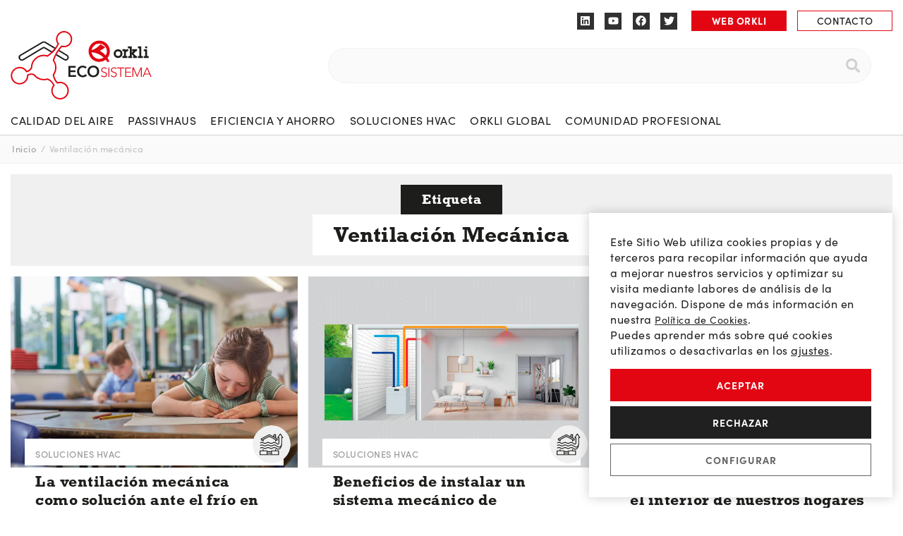

--- FILE ---
content_type: text/html; charset=UTF-8
request_url: https://econfortysalud.com/etiqueta/ventilacion-mecanica/
body_size: 35101
content:
<!doctype html>
<html lang="es">
<head>
	<meta charset="UTF-8">
	<meta name="viewport" content="width=device-width, initial-scale=1">
	<link rel="profile" href="https://gmpg.org/xfn/11">
	<meta name='robots' content='index, follow, max-image-preview:large, max-snippet:-1, max-video-preview:-1' />
<link rel='preconnect' href='https://use.typekit.net' >
<link rel='preconnect' href='https://p.typekit.net' >
<link rel='preconnect' href='https://www.googletagmanager.com' >
<link rel='preconnect' href='https://www.google.com' >

<link rel='preconnect' href='https://www.gstatic.com' >
<link rel='preconnect' href='https://www.google-analytics.com' >
<link rel='preconnect' href='https://www.facebook.com' >
<link rel='preconnect' href='https://connect.facebook.net' >

	<!-- This site is optimized with the Yoast SEO plugin v26.6 - https://yoast.com/wordpress/plugins/seo/ -->
	<title>Ventilación mecánica | Econfort y Salud</title><link rel="preload" href="/wp-content/uploads/ecosistema-orkli-logo.svg" as="image"><link rel="preload" href="/wp-content/plugins/elementor/assets/lib/font-awesome/webfonts/fa-brands-400.woff2" as="font" type="font/woff2" crossorigin><link rel="preload" href="/wp-content/plugins/elementor/assets/lib/font-awesome/webfonts/fa-solid-900.woff2" as="font" type="font/woff2" crossorigin>
	<link rel="canonical" href="https://econfortysalud.com/etiqueta/ventilacion-mecanica/" />
	<meta name="twitter:card" content="summary_large_image" />
	<meta name="twitter:title" content="Ventilación mecánica | Econfort y Salud" />
	<script type="application/ld+json" class="yoast-schema-graph">{"@context":"https://schema.org","@graph":[{"@type":"CollectionPage","@id":"https://econfortysalud.com/etiqueta/ventilacion-mecanica/","url":"https://econfortysalud.com/etiqueta/ventilacion-mecanica/","name":"Ventilación mecánica | Econfort y Salud","isPartOf":{"@id":"https://econfortysalud.com/#website"},"primaryImageOfPage":{"@id":"https://econfortysalud.com/etiqueta/ventilacion-mecanica/#primaryimage"},"image":{"@id":"https://econfortysalud.com/etiqueta/ventilacion-mecanica/#primaryimage"},"thumbnailUrl":"https://econfortysalud.com/wp-content/uploads/ventilacion-colegio-2.jpg","breadcrumb":{"@id":"https://econfortysalud.com/etiqueta/ventilacion-mecanica/#breadcrumb"},"inLanguage":"es"},{"@type":"ImageObject","inLanguage":"es","@id":"https://econfortysalud.com/etiqueta/ventilacion-mecanica/#primaryimage","url":"https://econfortysalud.com/wp-content/uploads/ventilacion-colegio-2.jpg","contentUrl":"https://econfortysalud.com/wp-content/uploads/ventilacion-colegio-2.jpg","width":2500,"height":1667,"caption":"Alumnos estudiando en un aula que utiliza ventilación tradicional"},{"@type":"BreadcrumbList","@id":"https://econfortysalud.com/etiqueta/ventilacion-mecanica/#breadcrumb","itemListElement":[{"@type":"ListItem","position":1,"name":"Inicio","item":"https://econfortysalud.com/"},{"@type":"ListItem","position":2,"name":"Ventilación mecánica"}]},{"@type":"WebSite","@id":"https://econfortysalud.com/#website","url":"https://econfortysalud.com/","name":"Econfort y Salud","description":"Blog dedicado a la divulgación de contenidos del sector y recursos útiles y prácticos para los profesionales.","publisher":{"@id":"https://econfortysalud.com/#organization"},"potentialAction":[{"@type":"SearchAction","target":{"@type":"EntryPoint","urlTemplate":"https://econfortysalud.com/?s={search_term_string}"},"query-input":{"@type":"PropertyValueSpecification","valueRequired":true,"valueName":"search_term_string"}}],"inLanguage":"es"},{"@type":"Organization","@id":"https://econfortysalud.com/#organization","name":"Orkli","url":"https://econfortysalud.com/","logo":{"@type":"ImageObject","inLanguage":"es","@id":"https://econfortysalud.com/#/schema/logo/image/","url":"https://econfortysalud.com/wp-content/uploads/ecosistema-orkli-logo.svg","contentUrl":"https://econfortysalud.com/wp-content/uploads/ecosistema-orkli-logo.svg","width":200,"height":97,"caption":"Orkli"},"image":{"@id":"https://econfortysalud.com/#/schema/logo/image/"}}]}</script>
	<!-- / Yoast SEO plugin. -->


<script type='application/javascript'  id='pys-version-script'>console.log('PixelYourSite Free version 11.1.5.2');</script>
<link data-minify="1" rel="stylesheet" type="text/css" href="https://econfortysalud.com/wp-content/cache/min/1/gzo7wla.css?ver=1767776694"><style id='wp-img-auto-sizes-contain-inline-css'>
img:is([sizes=auto i],[sizes^="auto," i]){contain-intrinsic-size:3000px 1500px}
/*# sourceURL=wp-img-auto-sizes-contain-inline-css */
</style>
<link data-minify="1" rel='stylesheet' id='cool-tag-cloud-css' href='https://econfortysalud.com/wp-content/cache/min/1/wp-content/plugins/cool-tag-cloud/inc/cool-tag-cloud.css?ver=1767776694' media='all' />
<link data-minify="1" rel='stylesheet' id='megamenu-css' href='https://econfortysalud.com/wp-content/cache/min/1/wp-content/uploads/maxmegamenu/style.css?ver=1767776694' media='all' />
<link data-minify="1" rel='stylesheet' id='megamenu-fontawesome6-css' href='https://econfortysalud.com/wp-content/cache/min/1/wp-content/plugins/megamenu-pro/icons/fontawesome6/css/all.min.css?ver=1767776694' media='all' />
<link data-minify="1" rel='stylesheet' id='hello-elementor-css' href='https://econfortysalud.com/wp-content/cache/min/1/wp-content/themes/hello-elementor/assets/css/reset.css?ver=1767776694' media='all' />
<link data-minify="1" rel='stylesheet' id='hello-elementor-theme-style-css' href='https://econfortysalud.com/wp-content/cache/min/1/wp-content/themes/hello-elementor/assets/css/theme.css?ver=1767776694' media='all' />
<link data-minify="1" rel='stylesheet' id='hello-elementor-header-footer-css' href='https://econfortysalud.com/wp-content/cache/min/1/wp-content/themes/hello-elementor/assets/css/header-footer.css?ver=1767776694' media='all' />
<link rel='stylesheet' id='elementor-frontend-css' href='https://econfortysalud.com/wp-content/uploads/elementor/css/custom-frontend.min.css?ver=1767776689' media='all' />
<link rel='stylesheet' id='elementor-post-5-css' href='https://econfortysalud.com/wp-content/uploads/elementor/css/post-5.css?ver=1767776689' media='all' />
<link rel='stylesheet' id='widget-social-icons-css' href='https://econfortysalud.com/wp-content/plugins/elementor/assets/css/widget-social-icons.min.css?ver=3.34.0' media='all' />
<link rel='stylesheet' id='e-apple-webkit-css' href='https://econfortysalud.com/wp-content/uploads/elementor/css/custom-apple-webkit.min.css?ver=1767776689' media='all' />
<link rel='stylesheet' id='widget-image-css' href='https://econfortysalud.com/wp-content/plugins/elementor/assets/css/widget-image.min.css?ver=3.34.0' media='all' />
<link rel='stylesheet' id='widget-search-form-css' href='https://econfortysalud.com/wp-content/plugins/elementor-pro/assets/css/widget-search-form.min.css?ver=3.34.0' media='all' />
<link rel='stylesheet' id='widget-icon-box-css' href='https://econfortysalud.com/wp-content/uploads/elementor/css/custom-widget-icon-box.min.css?ver=1767776689' media='all' />
<link data-minify="1" rel='stylesheet' id='swiper-css' href='https://econfortysalud.com/wp-content/cache/min/1/wp-content/plugins/elementor/assets/lib/swiper/v8/css/swiper.min.css?ver=1767776694' media='all' />
<link rel='stylesheet' id='e-swiper-css' href='https://econfortysalud.com/wp-content/plugins/elementor/assets/css/conditionals/e-swiper.min.css?ver=3.34.0' media='all' />
<link rel='stylesheet' id='widget-heading-css' href='https://econfortysalud.com/wp-content/plugins/elementor/assets/css/widget-heading.min.css?ver=3.34.0' media='all' />
<link rel='stylesheet' id='widget-icon-list-css' href='https://econfortysalud.com/wp-content/uploads/elementor/css/custom-widget-icon-list.min.css?ver=1767776689' media='all' />
<link rel='stylesheet' id='widget-divider-css' href='https://econfortysalud.com/wp-content/plugins/elementor/assets/css/widget-divider.min.css?ver=3.34.0' media='all' />
<link rel='stylesheet' id='widget-breadcrumbs-css' href='https://econfortysalud.com/wp-content/plugins/elementor-pro/assets/css/widget-breadcrumbs.min.css?ver=3.34.0' media='all' />
<link rel='stylesheet' id='widget-posts-css' href='https://econfortysalud.com/wp-content/plugins/elementor-pro/assets/css/widget-posts.min.css?ver=3.34.0' media='all' />
<link data-minify="1" rel='stylesheet' id='ooohboi-steroids-styles-css' href='https://econfortysalud.com/wp-content/cache/min/1/wp-content/plugins/ooohboi-steroids-for-elementor/assets/css/main.css?ver=1767776694' media='all' />
<link rel='stylesheet' id='elementor-post-60-css' href='https://econfortysalud.com/wp-content/uploads/elementor/css/post-60.css?ver=1767776690' media='all' />
<link rel='stylesheet' id='elementor-post-807-css' href='https://econfortysalud.com/wp-content/uploads/elementor/css/post-807.css?ver=1767776690' media='all' />
<link rel='stylesheet' id='elementor-post-1773-css' href='https://econfortysalud.com/wp-content/uploads/elementor/css/post-1773.css?ver=1767777156' media='all' />
<link data-minify="1" rel='stylesheet' id='hello-elementor-child-style-css' href='https://econfortysalud.com/wp-content/cache/min/1/wp-content/themes/hello-theme-child-master/style.css?ver=1767776694' media='all' />
<link rel='stylesheet' id='eael-general-css' href='https://econfortysalud.com/wp-content/plugins/essential-addons-for-elementor-lite/assets/front-end/css/view/general.min.css?ver=6.5.5' media='all' />
<link data-minify="1" rel='stylesheet' id='moove_gdpr_frontend-css' href='https://econfortysalud.com/wp-content/cache/min/1/wp-content/plugins/gdpr-cookie-compliance/dist/styles/gdpr-main-nf.css?ver=1767776694' media='all' />
<style id='moove_gdpr_frontend-inline-css'>
				#moove_gdpr_cookie_modal .moove-gdpr-modal-content .moove-gdpr-tab-main h3.tab-title, 
				#moove_gdpr_cookie_modal .moove-gdpr-modal-content .moove-gdpr-tab-main span.tab-title,
				#moove_gdpr_cookie_modal .moove-gdpr-modal-content .moove-gdpr-modal-left-content #moove-gdpr-menu li a, 
				#moove_gdpr_cookie_modal .moove-gdpr-modal-content .moove-gdpr-modal-left-content #moove-gdpr-menu li button,
				#moove_gdpr_cookie_modal .moove-gdpr-modal-content .moove-gdpr-modal-left-content .moove-gdpr-branding-cnt a,
				#moove_gdpr_cookie_modal .moove-gdpr-modal-content .moove-gdpr-modal-footer-content .moove-gdpr-button-holder a.mgbutton, 
				#moove_gdpr_cookie_modal .moove-gdpr-modal-content .moove-gdpr-modal-footer-content .moove-gdpr-button-holder button.mgbutton,
				#moove_gdpr_cookie_modal .cookie-switch .cookie-slider:after, 
				#moove_gdpr_cookie_modal .cookie-switch .slider:after, 
				#moove_gdpr_cookie_modal .switch .cookie-slider:after, 
				#moove_gdpr_cookie_modal .switch .slider:after,
				#moove_gdpr_cookie_info_bar .moove-gdpr-info-bar-container .moove-gdpr-info-bar-content p, 
				#moove_gdpr_cookie_info_bar .moove-gdpr-info-bar-container .moove-gdpr-info-bar-content p a,
				#moove_gdpr_cookie_info_bar .moove-gdpr-info-bar-container .moove-gdpr-info-bar-content a.mgbutton, 
				#moove_gdpr_cookie_info_bar .moove-gdpr-info-bar-container .moove-gdpr-info-bar-content button.mgbutton,
				#moove_gdpr_cookie_modal .moove-gdpr-modal-content .moove-gdpr-tab-main .moove-gdpr-tab-main-content h1, 
				#moove_gdpr_cookie_modal .moove-gdpr-modal-content .moove-gdpr-tab-main .moove-gdpr-tab-main-content h2, 
				#moove_gdpr_cookie_modal .moove-gdpr-modal-content .moove-gdpr-tab-main .moove-gdpr-tab-main-content h3, 
				#moove_gdpr_cookie_modal .moove-gdpr-modal-content .moove-gdpr-tab-main .moove-gdpr-tab-main-content h4, 
				#moove_gdpr_cookie_modal .moove-gdpr-modal-content .moove-gdpr-tab-main .moove-gdpr-tab-main-content h5, 
				#moove_gdpr_cookie_modal .moove-gdpr-modal-content .moove-gdpr-tab-main .moove-gdpr-tab-main-content h6,
				#moove_gdpr_cookie_modal .moove-gdpr-modal-content.moove_gdpr_modal_theme_v2 .moove-gdpr-modal-title .tab-title,
				#moove_gdpr_cookie_modal .moove-gdpr-modal-content.moove_gdpr_modal_theme_v2 .moove-gdpr-tab-main h3.tab-title, 
				#moove_gdpr_cookie_modal .moove-gdpr-modal-content.moove_gdpr_modal_theme_v2 .moove-gdpr-tab-main span.tab-title,
				#moove_gdpr_cookie_modal .moove-gdpr-modal-content.moove_gdpr_modal_theme_v2 .moove-gdpr-branding-cnt a {
					font-weight: inherit				}
			#moove_gdpr_cookie_modal,#moove_gdpr_cookie_info_bar,.gdpr_cookie_settings_shortcode_content{font-family:inherit}#moove_gdpr_save_popup_settings_button{background-color:#373737;color:#fff}#moove_gdpr_save_popup_settings_button:hover{background-color:#000}#moove_gdpr_cookie_info_bar .moove-gdpr-info-bar-container .moove-gdpr-info-bar-content a.mgbutton,#moove_gdpr_cookie_info_bar .moove-gdpr-info-bar-container .moove-gdpr-info-bar-content button.mgbutton{background-color:#e20613}#moove_gdpr_cookie_modal .moove-gdpr-modal-content .moove-gdpr-modal-footer-content .moove-gdpr-button-holder a.mgbutton,#moove_gdpr_cookie_modal .moove-gdpr-modal-content .moove-gdpr-modal-footer-content .moove-gdpr-button-holder button.mgbutton,.gdpr_cookie_settings_shortcode_content .gdpr-shr-button.button-green{background-color:#e20613;border-color:#e20613}#moove_gdpr_cookie_modal .moove-gdpr-modal-content .moove-gdpr-modal-footer-content .moove-gdpr-button-holder a.mgbutton:hover,#moove_gdpr_cookie_modal .moove-gdpr-modal-content .moove-gdpr-modal-footer-content .moove-gdpr-button-holder button.mgbutton:hover,.gdpr_cookie_settings_shortcode_content .gdpr-shr-button.button-green:hover{background-color:#fff;color:#e20613}#moove_gdpr_cookie_modal .moove-gdpr-modal-content .moove-gdpr-modal-close i,#moove_gdpr_cookie_modal .moove-gdpr-modal-content .moove-gdpr-modal-close span.gdpr-icon{background-color:#e20613;border:1px solid #e20613}#moove_gdpr_cookie_info_bar span.moove-gdpr-infobar-allow-all.focus-g,#moove_gdpr_cookie_info_bar span.moove-gdpr-infobar-allow-all:focus,#moove_gdpr_cookie_info_bar button.moove-gdpr-infobar-allow-all.focus-g,#moove_gdpr_cookie_info_bar button.moove-gdpr-infobar-allow-all:focus,#moove_gdpr_cookie_info_bar span.moove-gdpr-infobar-reject-btn.focus-g,#moove_gdpr_cookie_info_bar span.moove-gdpr-infobar-reject-btn:focus,#moove_gdpr_cookie_info_bar button.moove-gdpr-infobar-reject-btn.focus-g,#moove_gdpr_cookie_info_bar button.moove-gdpr-infobar-reject-btn:focus,#moove_gdpr_cookie_info_bar span.change-settings-button.focus-g,#moove_gdpr_cookie_info_bar span.change-settings-button:focus,#moove_gdpr_cookie_info_bar button.change-settings-button.focus-g,#moove_gdpr_cookie_info_bar button.change-settings-button:focus{-webkit-box-shadow:0 0 1px 3px #e20613;-moz-box-shadow:0 0 1px 3px #e20613;box-shadow:0 0 1px 3px #e20613}#moove_gdpr_cookie_modal .moove-gdpr-modal-content .moove-gdpr-modal-close i:hover,#moove_gdpr_cookie_modal .moove-gdpr-modal-content .moove-gdpr-modal-close span.gdpr-icon:hover,#moove_gdpr_cookie_info_bar span[data-href]>u.change-settings-button{color:#e20613}#moove_gdpr_cookie_modal .moove-gdpr-modal-content .moove-gdpr-modal-left-content #moove-gdpr-menu li.menu-item-selected a span.gdpr-icon,#moove_gdpr_cookie_modal .moove-gdpr-modal-content .moove-gdpr-modal-left-content #moove-gdpr-menu li.menu-item-selected button span.gdpr-icon{color:inherit}#moove_gdpr_cookie_modal .moove-gdpr-modal-content .moove-gdpr-modal-left-content #moove-gdpr-menu li a span.gdpr-icon,#moove_gdpr_cookie_modal .moove-gdpr-modal-content .moove-gdpr-modal-left-content #moove-gdpr-menu li button span.gdpr-icon{color:inherit}#moove_gdpr_cookie_modal .gdpr-acc-link{line-height:0;font-size:0;color:transparent;position:absolute}#moove_gdpr_cookie_modal .moove-gdpr-modal-content .moove-gdpr-modal-close:hover i,#moove_gdpr_cookie_modal .moove-gdpr-modal-content .moove-gdpr-modal-left-content #moove-gdpr-menu li a,#moove_gdpr_cookie_modal .moove-gdpr-modal-content .moove-gdpr-modal-left-content #moove-gdpr-menu li button,#moove_gdpr_cookie_modal .moove-gdpr-modal-content .moove-gdpr-modal-left-content #moove-gdpr-menu li button i,#moove_gdpr_cookie_modal .moove-gdpr-modal-content .moove-gdpr-modal-left-content #moove-gdpr-menu li a i,#moove_gdpr_cookie_modal .moove-gdpr-modal-content .moove-gdpr-tab-main .moove-gdpr-tab-main-content a:hover,#moove_gdpr_cookie_info_bar.moove-gdpr-dark-scheme .moove-gdpr-info-bar-container .moove-gdpr-info-bar-content a.mgbutton:hover,#moove_gdpr_cookie_info_bar.moove-gdpr-dark-scheme .moove-gdpr-info-bar-container .moove-gdpr-info-bar-content button.mgbutton:hover,#moove_gdpr_cookie_info_bar.moove-gdpr-dark-scheme .moove-gdpr-info-bar-container .moove-gdpr-info-bar-content a:hover,#moove_gdpr_cookie_info_bar.moove-gdpr-dark-scheme .moove-gdpr-info-bar-container .moove-gdpr-info-bar-content button:hover,#moove_gdpr_cookie_info_bar.moove-gdpr-dark-scheme .moove-gdpr-info-bar-container .moove-gdpr-info-bar-content span.change-settings-button:hover,#moove_gdpr_cookie_info_bar.moove-gdpr-dark-scheme .moove-gdpr-info-bar-container .moove-gdpr-info-bar-content button.change-settings-button:hover,#moove_gdpr_cookie_info_bar.moove-gdpr-dark-scheme .moove-gdpr-info-bar-container .moove-gdpr-info-bar-content u.change-settings-button:hover,#moove_gdpr_cookie_info_bar span[data-href]>u.change-settings-button,#moove_gdpr_cookie_info_bar.moove-gdpr-dark-scheme .moove-gdpr-info-bar-container .moove-gdpr-info-bar-content a.mgbutton.focus-g,#moove_gdpr_cookie_info_bar.moove-gdpr-dark-scheme .moove-gdpr-info-bar-container .moove-gdpr-info-bar-content button.mgbutton.focus-g,#moove_gdpr_cookie_info_bar.moove-gdpr-dark-scheme .moove-gdpr-info-bar-container .moove-gdpr-info-bar-content a.focus-g,#moove_gdpr_cookie_info_bar.moove-gdpr-dark-scheme .moove-gdpr-info-bar-container .moove-gdpr-info-bar-content button.focus-g,#moove_gdpr_cookie_info_bar.moove-gdpr-dark-scheme .moove-gdpr-info-bar-container .moove-gdpr-info-bar-content a.mgbutton:focus,#moove_gdpr_cookie_info_bar.moove-gdpr-dark-scheme .moove-gdpr-info-bar-container .moove-gdpr-info-bar-content button.mgbutton:focus,#moove_gdpr_cookie_info_bar.moove-gdpr-dark-scheme .moove-gdpr-info-bar-container .moove-gdpr-info-bar-content a:focus,#moove_gdpr_cookie_info_bar.moove-gdpr-dark-scheme .moove-gdpr-info-bar-container .moove-gdpr-info-bar-content button:focus,#moove_gdpr_cookie_info_bar.moove-gdpr-dark-scheme .moove-gdpr-info-bar-container .moove-gdpr-info-bar-content span.change-settings-button.focus-g,span.change-settings-button:focus,button.change-settings-button.focus-g,button.change-settings-button:focus,#moove_gdpr_cookie_info_bar.moove-gdpr-dark-scheme .moove-gdpr-info-bar-container .moove-gdpr-info-bar-content u.change-settings-button.focus-g,#moove_gdpr_cookie_info_bar.moove-gdpr-dark-scheme .moove-gdpr-info-bar-container .moove-gdpr-info-bar-content u.change-settings-button:focus{color:#e20613}#moove_gdpr_cookie_modal .moove-gdpr-branding.focus-g span,#moove_gdpr_cookie_modal .moove-gdpr-modal-content .moove-gdpr-tab-main a.focus-g,#moove_gdpr_cookie_modal .moove-gdpr-modal-content .moove-gdpr-tab-main .gdpr-cd-details-toggle.focus-g{color:#e20613}#moove_gdpr_cookie_modal.gdpr_lightbox-hide{display:none}#moove_gdpr_cookie_info_bar .moove-gdpr-info-bar-container .moove-gdpr-info-bar-content a.mgbutton,#moove_gdpr_cookie_info_bar .moove-gdpr-info-bar-container .moove-gdpr-info-bar-content button.mgbutton,#moove_gdpr_cookie_modal .moove-gdpr-modal-content .moove-gdpr-modal-footer-content .moove-gdpr-button-holder a.mgbutton,#moove_gdpr_cookie_modal .moove-gdpr-modal-content .moove-gdpr-modal-footer-content .moove-gdpr-button-holder button.mgbutton,.gdpr-shr-button,#moove_gdpr_cookie_info_bar .moove-gdpr-infobar-close-btn{border-radius:0}
/*# sourceURL=moove_gdpr_frontend-inline-css */
</style>
<link data-minify="1" rel='stylesheet' id='ecs-styles-css' href='https://econfortysalud.com/wp-content/cache/min/1/wp-content/plugins/ele-custom-skin/assets/css/ecs-style.css?ver=1767776694' media='all' />
<link rel='stylesheet' id='elementor-post-917-css' href='https://econfortysalud.com/wp-content/uploads/elementor/css/post-917.css?ver=1670953329' media='all' />
<link rel='stylesheet' id='elementor-post-1059-css' href='https://econfortysalud.com/wp-content/uploads/elementor/css/post-1059.css?ver=1652369016' media='all' />
<link rel='stylesheet' id='elementor-post-1097-css' href='https://econfortysalud.com/wp-content/uploads/elementor/css/post-1097.css?ver=1741270380' media='all' />
<link rel='stylesheet' id='elementor-post-1194-css' href='https://econfortysalud.com/wp-content/uploads/elementor/css/post-1194.css?ver=1652369584' media='all' />
<script src="https://econfortysalud.com/wp-includes/js/jquery/jquery.min.js?ver=3.7.1" id="jquery-core-js" defer></script>
<script src="https://econfortysalud.com/wp-content/plugins/pixelyoursite/dist/scripts/jquery.bind-first-0.2.3.min.js?ver=0.2.3" id="jquery-bind-first-js" defer></script>
<script src="https://econfortysalud.com/wp-content/plugins/pixelyoursite/dist/scripts/js.cookie-2.1.3.min.js?ver=2.1.3" id="js-cookie-pys-js" defer></script>
<script src="https://econfortysalud.com/wp-content/plugins/pixelyoursite/dist/scripts/tld.min.js?ver=2.3.1" id="js-tld-js" defer></script>
<script id="pys-js-extra">
var pysOptions = {"staticEvents":[],"dynamicEvents":[],"triggerEvents":[],"triggerEventTypes":[],"debug":"","siteUrl":"https://econfortysalud.com","ajaxUrl":"https://econfortysalud.com/wp-admin/admin-ajax.php","ajax_event":"4a8650c1bf","enable_remove_download_url_param":"1","cookie_duration":"7","last_visit_duration":"60","enable_success_send_form":"","ajaxForServerEvent":"1","ajaxForServerStaticEvent":"1","useSendBeacon":"1","send_external_id":"1","external_id_expire":"180","track_cookie_for_subdomains":"1","google_consent_mode":"1","gdpr":{"ajax_enabled":false,"all_disabled_by_api":false,"facebook_disabled_by_api":false,"analytics_disabled_by_api":false,"google_ads_disabled_by_api":false,"pinterest_disabled_by_api":false,"bing_disabled_by_api":false,"reddit_disabled_by_api":false,"externalID_disabled_by_api":false,"facebook_prior_consent_enabled":true,"analytics_prior_consent_enabled":true,"google_ads_prior_consent_enabled":null,"pinterest_prior_consent_enabled":true,"bing_prior_consent_enabled":true,"cookiebot_integration_enabled":false,"cookiebot_facebook_consent_category":"marketing","cookiebot_analytics_consent_category":"statistics","cookiebot_tiktok_consent_category":"marketing","cookiebot_google_ads_consent_category":"marketing","cookiebot_pinterest_consent_category":"marketing","cookiebot_bing_consent_category":"marketing","consent_magic_integration_enabled":false,"real_cookie_banner_integration_enabled":false,"cookie_notice_integration_enabled":false,"cookie_law_info_integration_enabled":false,"analytics_storage":{"enabled":true,"value":"granted","filter":false},"ad_storage":{"enabled":true,"value":"granted","filter":false},"ad_user_data":{"enabled":true,"value":"granted","filter":false},"ad_personalization":{"enabled":true,"value":"granted","filter":false}},"cookie":{"disabled_all_cookie":false,"disabled_start_session_cookie":false,"disabled_advanced_form_data_cookie":false,"disabled_landing_page_cookie":false,"disabled_first_visit_cookie":false,"disabled_trafficsource_cookie":false,"disabled_utmTerms_cookie":false,"disabled_utmId_cookie":false},"tracking_analytics":{"TrafficSource":"direct","TrafficLanding":"undefined","TrafficUtms":[],"TrafficUtmsId":[]},"GATags":{"ga_datalayer_type":"default","ga_datalayer_name":"dataLayerPYS"},"woo":{"enabled":false},"edd":{"enabled":false},"cache_bypass":"1768409129"};
//# sourceURL=pys-js-extra
</script>
<script data-minify="1" src="https://econfortysalud.com/wp-content/cache/min/1/wp-content/plugins/pixelyoursite/dist/scripts/public.js?ver=1764622847" id="pys-js" defer></script>
<script id="ecs_ajax_load-js-extra">
var ecs_ajax_params = {"ajaxurl":"https://econfortysalud.com/wp-admin/admin-ajax.php","posts":"{\"tag\":\"ventilacion-mecanica\",\"error\":\"\",\"m\":\"\",\"p\":0,\"post_parent\":\"\",\"subpost\":\"\",\"subpost_id\":\"\",\"attachment\":\"\",\"attachment_id\":0,\"name\":\"\",\"pagename\":\"\",\"page_id\":0,\"second\":\"\",\"minute\":\"\",\"hour\":\"\",\"day\":0,\"monthnum\":0,\"year\":0,\"w\":0,\"category_name\":\"\",\"cat\":\"\",\"tag_id\":54,\"author\":\"\",\"author_name\":\"\",\"feed\":\"\",\"tb\":\"\",\"paged\":0,\"meta_key\":\"\",\"meta_value\":\"\",\"preview\":\"\",\"s\":\"\",\"sentence\":\"\",\"title\":\"\",\"fields\":\"all\",\"menu_order\":\"\",\"embed\":\"\",\"category__in\":[],\"category__not_in\":[],\"category__and\":[],\"post__in\":[],\"post__not_in\":[],\"post_name__in\":[],\"tag__in\":[],\"tag__not_in\":[],\"tag__and\":[],\"tag_slug__in\":[\"ventilacion-mecanica\"],\"tag_slug__and\":[],\"post_parent__in\":[],\"post_parent__not_in\":[],\"author__in\":[],\"author__not_in\":[],\"search_columns\":[],\"ignore_sticky_posts\":false,\"suppress_filters\":false,\"cache_results\":true,\"update_post_term_cache\":true,\"update_menu_item_cache\":false,\"lazy_load_term_meta\":true,\"update_post_meta_cache\":true,\"post_type\":\"\",\"posts_per_page\":10,\"nopaging\":false,\"comments_per_page\":\"50\",\"no_found_rows\":false,\"order\":\"DESC\"}"};
//# sourceURL=ecs_ajax_load-js-extra
</script>
<script data-minify="1" src="https://econfortysalud.com/wp-content/cache/min/1/wp-content/plugins/ele-custom-skin/assets/js/ecs_ajax_pagination.js?ver=1764622847" id="ecs_ajax_load-js" defer></script>
<script data-minify="1" src="https://econfortysalud.com/wp-content/cache/min/1/wp-content/plugins/ele-custom-skin/assets/js/ecs.js?ver=1764622847" id="ecs-script-js" defer></script>
<meta name="generator" content="Elementor 3.34.0; features: e_font_icon_svg, additional_custom_breakpoints; settings: css_print_method-external, google_font-enabled, font_display-block">
<!-- Google tag (gtag.js) -->
<script async src="https://www.googletagmanager.com/gtag/js?id=UA-230699217-1"></script>
<script>
  window.dataLayer = window.dataLayer || [];
  function gtag(){window.dataLayer.push(arguments);}
  gtag('js', new Date());

  gtag('config', 'UA-230699217-1');
</script>
			<style>
				.e-con.e-parent:nth-of-type(n+4):not(.e-lazyloaded):not(.e-no-lazyload),
				.e-con.e-parent:nth-of-type(n+4):not(.e-lazyloaded):not(.e-no-lazyload) * {
					background-image: none !important;
				}
				@media screen and (max-height: 1024px) {
					.e-con.e-parent:nth-of-type(n+3):not(.e-lazyloaded):not(.e-no-lazyload),
					.e-con.e-parent:nth-of-type(n+3):not(.e-lazyloaded):not(.e-no-lazyload) * {
						background-image: none !important;
					}
				}
				@media screen and (max-height: 640px) {
					.e-con.e-parent:nth-of-type(n+2):not(.e-lazyloaded):not(.e-no-lazyload),
					.e-con.e-parent:nth-of-type(n+2):not(.e-lazyloaded):not(.e-no-lazyload) * {
						background-image: none !important;
					}
				}
			</style>
			<script type='application/javascript' id='pys-config-warning-script'>console.warn('PixelYourSite: no pixel configured.');</script>
<link rel="icon" href="https://econfortysalud.com/wp-content/uploads/ecosistema-orkli-favicon.svg" sizes="32x32" />
<link rel="icon" href="https://econfortysalud.com/wp-content/uploads/ecosistema-orkli-favicon.svg" sizes="192x192" />
<link rel="apple-touch-icon" href="https://econfortysalud.com/wp-content/uploads/ecosistema-orkli-favicon.svg" />
<meta name="msapplication-TileImage" content="https://econfortysalud.com/wp-content/uploads/ecosistema-orkli-favicon.svg" />
<style type="text/css">/** Mega Menu CSS: fs **/</style>
<noscript><style id="rocket-lazyload-nojs-css">.rll-youtube-player, [data-lazy-src]{display:none !important;}</style></noscript><noscript><style>.perfmatters-lazy[data-src]{display:none !important;}</style></noscript><style>.perfmatters-lazy.pmloaded,.perfmatters-lazy.pmloaded>img,.perfmatters-lazy>img.pmloaded,.perfmatters-lazy[data-ll-status=entered]{animation:500ms pmFadeIn}@keyframes pmFadeIn{0%{opacity:0}100%{opacity:1}}</style></head>
<body class="archive tag tag-ventilacion-mecanica tag-54 wp-custom-logo wp-embed-responsive wp-theme-hello-elementor wp-child-theme-hello-theme-child-master mega-menu-menu-1 hello-elementor-default elementor-page-1773 elementor-default elementor-template-full-width elementor-kit-5">


<a class="skip-link screen-reader-text" href="#content">Ir al contenido</a>

		<header data-elementor-type="header" data-elementor-id="60" class="elementor elementor-60 elementor-location-header" data-elementor-post-type="elementor_library">
					<div class="ob-is-breaking-bad has_ae_slider elementor-section elementor-top-section elementor-element elementor-element-f229493 elementor-section-boxed elementor-section-height-default elementor-section-height-default ae-bg-gallery-type-default" data-id="f229493" data-element_type="section" data-settings="{&quot;_ob_bbad_use_it&quot;:&quot;yes&quot;,&quot;_ob_bbad_sssic_use&quot;:&quot;no&quot;}">
						<div class="elementor-container elementor-column-gap-no">
					<div class="has_ae_slider elementor-column elementor-col-100 elementor-top-column elementor-element elementor-element-c18ef34 ae-bg-gallery-type-default" data-id="c18ef34" data-element_type="column" data-settings="{&quot;_ob_bbad_is_stalker&quot;:&quot;no&quot;,&quot;_ob_column_hoveranimator&quot;:&quot;no&quot;,&quot;_ob_column_has_pseudo&quot;:&quot;no&quot;}">
			<div class="elementor-widget-wrap elementor-element-populated">
						<div class="ob-is-breaking-bad ob-bb-inner has_ae_slider elementor-section elementor-inner-section elementor-element elementor-element-7578771 elementor-section-content-bottom elementor-hidden-mobile elementor-hidden-tablet elementor-section-boxed elementor-section-height-default elementor-section-height-default ae-bg-gallery-type-default" data-id="7578771" data-element_type="section" data-settings="{&quot;_ob_bbad_use_it&quot;:&quot;yes&quot;,&quot;_ob_bbad_sssic_use&quot;:&quot;no&quot;}">
						<div class="elementor-container elementor-column-gap-no">
					<div class="has_ae_slider elementor-column elementor-col-100 elementor-inner-column elementor-element elementor-element-ce1b826 ae-bg-gallery-type-default" data-id="ce1b826" data-element_type="column" data-settings="{&quot;_ob_bbad_is_stalker&quot;:&quot;no&quot;,&quot;_ob_column_hoveranimator&quot;:&quot;no&quot;,&quot;_ob_column_has_pseudo&quot;:&quot;no&quot;}">
			<div class="elementor-widget-wrap elementor-element-populated">
						<div class="elementor-element elementor-element-faf5ca3 elementor-shape-square elementor-widget__width-auto elementor-hidden-mobile elementor-grid-0 e-grid-align-center elementor-widget elementor-widget-social-icons" data-id="faf5ca3" data-element_type="widget" data-settings="{&quot;_ob_allow_hoveranimator&quot;:&quot;no&quot;,&quot;_ob_widget_stalker_use&quot;:&quot;no&quot;}" data-widget_type="social-icons.default">
				<div class="elementor-widget-container">
							<div class="elementor-social-icons-wrapper elementor-grid" role="list">
							<span class="elementor-grid-item" role="listitem">
					<a class="elementor-icon elementor-social-icon elementor-social-icon-linkedin elementor-repeater-item-b95a903" href="https://www.linkedin.com/company/orkli-s.-coop/about/" target="_blank" rel="external">
						<span class="elementor-screen-only">Linkedin</span>
						<svg aria-hidden="true" class="e-font-icon-svg e-fab-linkedin" viewBox="0 0 448 512" xmlns="http://www.w3.org/2000/svg"><path d="M416 32H31.9C14.3 32 0 46.5 0 64.3v383.4C0 465.5 14.3 480 31.9 480H416c17.6 0 32-14.5 32-32.3V64.3c0-17.8-14.4-32.3-32-32.3zM135.4 416H69V202.2h66.5V416zm-33.2-243c-21.3 0-38.5-17.3-38.5-38.5S80.9 96 102.2 96c21.2 0 38.5 17.3 38.5 38.5 0 21.3-17.2 38.5-38.5 38.5zm282.1 243h-66.4V312c0-24.8-.5-56.7-34.5-56.7-34.6 0-39.9 27-39.9 54.9V416h-66.4V202.2h63.7v29.2h.9c8.9-16.8 30.6-34.5 62.9-34.5 67.2 0 79.7 44.3 79.7 101.9V416z"></path></svg>					</a>
				</span>
							<span class="elementor-grid-item" role="listitem">
					<a class="elementor-icon elementor-social-icon elementor-social-icon-youtube elementor-repeater-item-45b90b8" href="https://www.youtube.com/channel/UC1YlURjPla1t5MkBntTcjXA" target="_blank" rel="external">
						<span class="elementor-screen-only">Youtube</span>
						<svg aria-hidden="true" class="e-font-icon-svg e-fab-youtube" viewBox="0 0 576 512" xmlns="http://www.w3.org/2000/svg"><path d="M549.655 124.083c-6.281-23.65-24.787-42.276-48.284-48.597C458.781 64 288 64 288 64S117.22 64 74.629 75.486c-23.497 6.322-42.003 24.947-48.284 48.597-11.412 42.867-11.412 132.305-11.412 132.305s0 89.438 11.412 132.305c6.281 23.65 24.787 41.5 48.284 47.821C117.22 448 288 448 288 448s170.78 0 213.371-11.486c23.497-6.321 42.003-24.171 48.284-47.821 11.412-42.867 11.412-132.305 11.412-132.305s0-89.438-11.412-132.305zm-317.51 213.508V175.185l142.739 81.205-142.739 81.201z"></path></svg>					</a>
				</span>
							<span class="elementor-grid-item" role="listitem">
					<a class="elementor-icon elementor-social-icon elementor-social-icon-facebook elementor-repeater-item-3745ead" href="https://www.facebook.com/Orkli-sistemas-solares-suelo-radiante-refrescante-calefacci%C3%B3n-384176615990/" target="_blank" rel="external">
						<span class="elementor-screen-only">Facebook</span>
						<svg aria-hidden="true" class="e-font-icon-svg e-fab-facebook" viewBox="0 0 512 512" xmlns="http://www.w3.org/2000/svg"><path d="M504 256C504 119 393 8 256 8S8 119 8 256c0 123.78 90.69 226.38 209.25 245V327.69h-63V256h63v-54.64c0-62.15 37-96.48 93.67-96.48 27.14 0 55.52 4.84 55.52 4.84v61h-31.28c-30.8 0-40.41 19.12-40.41 38.73V256h68.78l-11 71.69h-57.78V501C413.31 482.38 504 379.78 504 256z"></path></svg>					</a>
				</span>
							<span class="elementor-grid-item" role="listitem">
					<a class="elementor-icon elementor-social-icon elementor-social-icon-twitter elementor-repeater-item-b6f884f" href="https://twitter.com/orkligroup" target="_blank" rel="external">
						<span class="elementor-screen-only">Twitter</span>
						<svg aria-hidden="true" class="e-font-icon-svg e-fab-twitter" viewBox="0 0 512 512" xmlns="http://www.w3.org/2000/svg"><path d="M459.37 151.716c.325 4.548.325 9.097.325 13.645 0 138.72-105.583 298.558-298.558 298.558-59.452 0-114.68-17.219-161.137-47.106 8.447.974 16.568 1.299 25.34 1.299 49.055 0 94.213-16.568 130.274-44.832-46.132-.975-84.792-31.188-98.112-72.772 6.498.974 12.995 1.624 19.818 1.624 9.421 0 18.843-1.3 27.614-3.573-48.081-9.747-84.143-51.98-84.143-102.985v-1.299c13.969 7.797 30.214 12.67 47.431 13.319-28.264-18.843-46.781-51.005-46.781-87.391 0-19.492 5.197-37.36 14.294-52.954 51.655 63.675 129.3 105.258 216.365 109.807-1.624-7.797-2.599-15.918-2.599-24.04 0-57.828 46.782-104.934 104.934-104.934 30.213 0 57.502 12.67 76.67 33.137 23.715-4.548 46.456-13.32 66.599-25.34-7.798 24.366-24.366 44.833-46.132 57.827 21.117-2.273 41.584-8.122 60.426-16.243-14.292 20.791-32.161 39.308-52.628 54.253z"></path></svg>					</a>
				</span>
					</div>
						</div>
				</div>
				<div class="elementor-element elementor-element-45b7362 elementor-align-center elementor-widget__width-auto elementor-widget elementor-widget-button" data-id="45b7362" data-element_type="widget" data-settings="{&quot;_ob_butterbutton_use_it&quot;:&quot;no&quot;,&quot;_ob_allow_hoveranimator&quot;:&quot;no&quot;,&quot;_ob_widget_stalker_use&quot;:&quot;no&quot;}" data-widget_type="button.default">
				<div class="elementor-widget-container">
									<div class="elementor-button-wrapper">
					<a class="elementor-button elementor-button-link elementor-size-sm" href="https://www.orkli.com/es" target="_blank" rel="noopener">
						<span class="elementor-button-content-wrapper">
									<span class="elementor-button-text">Web Orkli</span>
					</span>
					</a>
				</div>
								</div>
				</div>
				<div class="elementor-element elementor-element-cf3594a elementor-widget__width-auto elementor-widget elementor-widget-button" data-id="cf3594a" data-element_type="widget" data-settings="{&quot;_ob_butterbutton_use_it&quot;:&quot;no&quot;,&quot;_ob_allow_hoveranimator&quot;:&quot;no&quot;,&quot;_ob_widget_stalker_use&quot;:&quot;no&quot;}" data-widget_type="button.default">
				<div class="elementor-widget-container">
									<div class="elementor-button-wrapper">
					<a class="elementor-button elementor-button-link elementor-size-sm" href="https://econfortysalud.com/contacto/">
						<span class="elementor-button-content-wrapper">
									<span class="elementor-button-text">Contacto</span>
					</span>
					</a>
				</div>
								</div>
				</div>
					</div>
		</div>
					</div>
		</div>
				<div class="elementor-element elementor-element-cfc5ce1 elementor-widget__width-auto elementor-widget elementor-widget-theme-site-logo elementor-widget-image" data-id="cfc5ce1" data-element_type="widget" data-settings="{&quot;_ob_allow_hoveranimator&quot;:&quot;no&quot;,&quot;_ob_widget_stalker_use&quot;:&quot;no&quot;}" data-widget_type="theme-site-logo.default">
				<div class="elementor-widget-container">
											<a href="https://econfortysalud.com">
			<img width="200" height="97" src="data:image/svg+xml,%3Csvg%20xmlns='http://www.w3.org/2000/svg'%20viewBox='0%200%20200%2097'%3E%3C/svg%3E" class="attachment-full size-full wp-image-2267" alt="" data-lazy-src="https://econfortysalud.com/wp-content/uploads/ecosistema-orkli-logo.svg" /><noscript><img width="200" height="97" src="https://econfortysalud.com/wp-content/uploads/ecosistema-orkli-logo.svg" class="attachment-full size-full wp-image-2267" alt="" /></noscript>				</a>
											</div>
				</div>
				<div class="elementor-element elementor-element-cf3e8dd elementor-widget__width-auto elementor-hidden-mobile elementor-search-form--skin-classic elementor-search-form--button-type-icon elementor-search-form--icon-search elementor-widget elementor-widget-search-form" data-id="cf3e8dd" data-element_type="widget" data-settings="{&quot;_ob_searchcop_srch_options&quot;:&quot;post&quot;,&quot;skin&quot;:&quot;classic&quot;,&quot;_ob_searchcop_use_it&quot;:&quot;yes&quot;,&quot;_ob_allow_hoveranimator&quot;:&quot;no&quot;,&quot;_ob_widget_stalker_use&quot;:&quot;no&quot;}" data-widget_type="search-form.default">
				<div class="elementor-widget-container">
							<search role="search">
			<form class="elementor-search-form" action="https://econfortysalud.com" method="get">
												<div class="elementor-search-form__container">
					<label class="elementor-screen-only" for="elementor-search-form-cf3e8dd">Buscar</label>

					
					<input id="elementor-search-form-cf3e8dd" placeholder="" class="elementor-search-form__input" type="search" name="s" value="">
					
											<button class="elementor-search-form__submit" type="submit" aria-label="Buscar">
															<div class="e-font-icon-svg-container"><svg class="fa fa-search e-font-icon-svg e-fas-search" viewBox="0 0 512 512" xmlns="http://www.w3.org/2000/svg"><path d="M505 442.7L405.3 343c-4.5-4.5-10.6-7-17-7H372c27.6-35.3 44-79.7 44-128C416 93.1 322.9 0 208 0S0 93.1 0 208s93.1 208 208 208c48.3 0 92.7-16.4 128-44v16.3c0 6.4 2.5 12.5 7 17l99.7 99.7c9.4 9.4 24.6 9.4 33.9 0l28.3-28.3c9.4-9.4 9.4-24.6.1-34zM208 336c-70.7 0-128-57.2-128-128 0-70.7 57.2-128 128-128 70.7 0 128 57.2 128 128 0 70.7-57.2 128-128 128z"></path></svg></div>													</button>
					
									</div>
			</form>
		</search>
						</div>
				</div>
				<div class="elementor-element elementor-element-4b5f100 elementor-position-inline-start elementor-widget__width-initial elementor-hidden-mobile elementor-hidden-tablet elementor-hidden-desktop elementor-view-default elementor-mobile-position-block-start elementor-widget elementor-widget-icon-box" data-id="4b5f100" data-element_type="widget" data-settings="{&quot;_ob_allow_hoveranimator&quot;:&quot;no&quot;,&quot;_ob_widget_stalker_use&quot;:&quot;no&quot;}" data-widget_type="icon-box.default">
				<div class="elementor-widget-container">
							<div class="elementor-icon-box-wrapper">

						<div class="elementor-icon-box-icon">
				<a href="https://econfortysalud.com/apuntate-a-la-newsletter/" class="elementor-icon" tabindex="-1" aria-label="Suscríbete&lt;br&gt;a la newsletter">
				<svg xmlns="http://www.w3.org/2000/svg" viewBox="0 0 50 50"><path d="M30.36 3.26a.915.915 0 0 0-.83-.15l-6.45 1.91h-1.72c-1.16 0-2.1.94-2.1 2.1s.94 2.09 2.1 2.09h.23l.61 3.2c.05.24.26.4.49.4.03 0 .06 0 .09-.01.26-.05.44-.31.39-.57l-.58-3.02h.49l6.45 1.91c.09.03.18.04.27.04.2 0 .4-.06.56-.19.24-.18.38-.45.38-.75V4.01c0-.3-.14-.57-.38-.75Zm-7.7 4.97h-1.3c-.62 0-1.12-.5-1.12-1.11S20.74 6 21.36 6h1.3v2.23Zm.98.13V5.87l6.12-1.86.02 6.16-6.14-1.81ZM17.79 14.01v3.31l-1.91-3.31h-1v5.34h1.08V16l1.93 3.35h.97v-5.34h-1.07ZM21.25 18.39V17.2h1.99v-.97h-1.99v-1.27h2.27v-.95h-3.35v5.34h3.42v-.96h-2.34ZM29.75 14.01l-1.1 3.48-.73-2.73h-.88l-.75 2.73-1.09-3.48h-1.16l1.81 5.34h.86l.76-2.9.77 2.9h.86l1.82-5.34h-1.17ZM33.58 16.24l-.6-.17c-.55-.16-.59-.44-.59-.57 0-.35.31-.63.73-.63.47 0 .73.29.73.67h1.08c0-1.01-.78-1.63-1.78-1.63s-1.85.66-1.85 1.62c0 .48.21 1.18 1.38 1.49l.65.19c.46.14.68.35.68.64 0 .38-.32.65-.8.65s-.87-.32-.88-.7h-1.08c0 .94.79 1.64 1.93 1.64 1.01 0 1.91-.58 1.91-1.64 0-.91-.7-1.32-1.51-1.56ZM13.35 24.86v-4.39h-1.08v5.34h3.1v-.95h-2.02ZM17.26 24.86v-1.19h1.99v-.97h-1.99v-1.28h2.27v-.95h-3.35v5.34h3.42v-.95h-2.34ZM20.13 20.47v.95h1.48v4.39h1.08v-4.39h1.47v-.95h-4.03ZM24.47 20.47v.95h1.47v4.39h1.08v-4.39h1.47v-.95h-4.02ZM30.38 24.86v-1.19h1.99v-.97h-1.99v-1.28h2.27v-.95H29.3v5.34h3.42v-.95h-2.34ZM36.35 23.85c.76-.13 1.29-.87 1.29-1.63 0-.88-.53-1.75-1.75-1.75h-2.13v5.34h1.07V23.9h.37l1.27 1.91h1.26l-1.38-1.96Zm-1.52-.82v-1.61h.95c.5 0 .78.39.78.82s-.26.79-.87.79h-.86Z"></path><path d="m49.92 20.79-.03-.03c-.04-.05-.07-.1-.12-.13l-8.01-5.32V3.46A3.45 3.45 0 0 0 38.31.01H11.69a3.45 3.45 0 0 0-3.45 3.45v11.85L.23 20.63s-.08.08-.11.12l-.04.04c-.04.07-.07.15-.07.23v25.52c0 1.9 1.55 3.45 3.45 3.45h43.08c1.9 0 3.45-1.55 3.45-3.45V21.02c0-.08-.03-.16-.07-.23Zm-8.16-4.3 6.85 4.55-6.85 4.55v-9.1ZM9.22 3.46c0-1.37 1.11-2.47 2.47-2.47h26.62c1.36 0 2.47 1.1 2.47 2.47v22.78l-7.98 5.3-4.26-2.82a6.378 6.378 0 0 0-7.08 0l-4.25 2.82-7.99-5.3V3.46Zm-.98 13.03v9.1l-6.85-4.55 6.85-4.55ZM.99 21.95l15.33 10.18L.99 42.31V21.95Zm48.02 24.59c0 1.36-1.11 2.47-2.47 2.47H3.46C2.1 49.01.99 47.9.99 46.54v-3.05L22 29.54a5.412 5.412 0 0 1 6 0l21.01 13.95v3.05Zm0-4.23L33.68 32.13l15.33-10.18v20.36Z"></path><path style="fill:#f0f0f0" d="M8.24 16.49v9.1l-6.85-4.55 6.85-4.55zM16.32 32.13.99 42.31V21.95l15.33 10.18zM49.01 43.49v3.05c0 1.36-1.11 2.47-2.47 2.47H3.46C2.1 49.01.99 47.9.99 46.54v-3.05L22 29.54a5.412 5.412 0 0 1 6 0l21.01 13.95ZM49.01 21.95v20.36L33.68 32.13l15.33-10.18zM48.61 21.04l-6.85 4.55v-9.1l6.85 4.55z"></path><path d="M38.31.99H11.69c-1.36 0-2.47 1.1-2.47 2.47v22.78l7.99 5.3 4.25-2.82a6.378 6.378 0 0 1 7.08 0l4.26 2.82 7.98-5.3V3.46c0-1.37-1.11-2.47-2.47-2.47ZM15.37 25.81h-3.1v-5.34h1.08v4.39h2.02v.95Zm.59-6.46h-1.08v-5.34h1l1.91 3.31v-3.31h1.07v5.34h-.97L15.96 16v3.35Zm3.64 6.46h-3.42v-5.34h3.35v.95h-2.27v1.28h1.99v.97h-1.99v1.19h2.34v.95Zm-.34-18.69c0-1.16.94-2.1 2.1-2.1h1.72l6.45-1.91c.29-.09.59-.03.83.15s.38.45.38.75v6.21c0 .3-.14.57-.38.75-.16.13-.36.19-.56.19-.09 0-.18-.01-.27-.04l-6.45-1.91h-.49l.58 3.02c.05.26-.13.52-.39.57-.03.01-.06.01-.09.01-.23 0-.44-.16-.49-.4l-.61-3.2h-.23c-1.16 0-2.1-.94-2.1-2.09Zm3.98 9.11v.97h-1.99v1.19h2.34v.96h-3.42v-5.34h3.35v.95h-2.27v1.27h1.99Zm.92 5.19h-1.47v4.39h-1.08v-4.39h-1.48v-.95h4.03v.95Zm4.33 0h-1.47v4.39h-1.08v-4.39h-1.47v-.95h4.02v.95Zm-.25-2.07-.77-2.9-.76 2.9h-.86l-1.81-5.34h1.16l1.09 3.48.75-2.73h.88l.73 2.73 1.1-3.48h1.17l-1.82 5.34h-.86Zm4.48 6.46H29.3v-5.34h3.35v.95h-2.27v1.28h1.99v.97h-1.99v1.19h2.34v.95Zm-1.47-8.01h1.08c.01.38.38.7.88.7s.8-.27.8-.65c0-.29-.22-.5-.68-.64l-.65-.19c-1.17-.31-1.38-1.01-1.38-1.49 0-.96.82-1.62 1.85-1.62s1.78.62 1.78 1.63h-1.08c0-.38-.26-.67-.73-.67-.42 0-.73.28-.73.63 0 .13.04.41.59.57l.6.17c.81.24 1.51.65 1.51 1.56 0 1.06-.9 1.64-1.91 1.64-1.14 0-1.93-.7-1.93-1.64Zm5.22 8.01L35.2 23.9h-.37v1.91h-1.07v-5.34h2.13c1.22 0 1.75.87 1.75 1.75 0 .76-.53 1.5-1.29 1.63l1.38 1.96h-1.26Z" style="fill:#fff"></path><path d="M36.56 22.24c0 .43-.26.79-.87.79h-.86v-1.61h.95c.5 0 .78.39.78.82Z" style="fill:#fff"></path><path style="fill:#f0f0f0" d="m29.78 10.17-6.14-1.81V5.87l6.12-1.86.02 6.16zM22.66 6v2.23h-1.3c-.62 0-1.12-.5-1.12-1.11S20.74 6 21.36 6h1.3Z"></path></svg>				</a>
			</div>
			
						<div class="elementor-icon-box-content">

									<div class="elementor-icon-box-title">
						<a href="https://econfortysalud.com/apuntate-a-la-newsletter/" >
							Suscríbete<br>a la newsletter						</a>
					</div>
				
				
			</div>
			
		</div>
						</div>
				</div>
				<div class="elementor-element elementor-element-99a031f elementor-widget-tablet__width-auto elementor-widget elementor-widget-wp-widget-maxmegamenu" data-id="99a031f" data-element_type="widget" data-settings="{&quot;_ob_allow_hoveranimator&quot;:&quot;no&quot;,&quot;_ob_widget_stalker_use&quot;:&quot;no&quot;}" data-widget_type="wp-widget-maxmegamenu.default">
				<div class="elementor-widget-container">
					<nav id="mega-menu-wrap-menu-1" class="mega-menu-wrap"><div class="mega-menu-toggle"><div class="mega-toggle-blocks-left"></div><div class="mega-toggle-blocks-center"></div><div class="mega-toggle-blocks-right"><div class='mega-toggle-block mega-menu-toggle-animated-block mega-toggle-block-1' id='mega-toggle-block-1'><button aria-label="Menu" class="mega-toggle-animated mega-toggle-animated-slider" type="button" aria-expanded="false">
                  <span class="mega-toggle-animated-box">
                    <span class="mega-toggle-animated-inner"></span>
                  </span>
                </button></div></div></div><ul id="mega-menu-menu-1" class="mega-menu max-mega-menu mega-menu-horizontal mega-no-js" data-event="hover_intent" data-effect="disabled" data-effect-speed="400" data-effect-mobile="disabled" data-effect-speed-mobile="0" data-panel-width="body" data-panel-inner-width=".elementor-container" data-mobile-force-width="body" data-second-click="go" data-document-click="collapse" data-vertical-behaviour="accordion" data-breakpoint="1023" data-unbind="true" data-mobile-state="collapse_all" data-mobile-direction="vertical" data-hover-intent-timeout="300" data-hover-intent-interval="100" data-overlay-desktop="false" data-overlay-mobile="false"><li class="mega-menu-item mega-menu-item-type-taxonomy mega-menu-item-object-category mega-menu-item-has-children mega-menu-megamenu mega-menu-grid mega-align-bottom-left mega-menu-grid mega-hide-arrow mega-menu-item-300" id="mega-menu-item-300"><a class="mega-menu-link" href="https://econfortysalud.com/calidad-del-aire-salubridad/" aria-expanded="false" tabindex="0">Calidad del aire<span class="mega-indicator" aria-hidden="true"></span></a>
<ul class="mega-sub-menu" role='presentation'>
<li class="mega-menu-row" id="mega-menu-300-0">
	<ul class="mega-sub-menu" style='--columns:12' role='presentation'>
<li class="mega-menu-column mega-menu-columns-3-of-12" style="--columns:12; --span:3" id="mega-menu-300-0-0">
		<ul class="mega-sub-menu">
<li class="mega-menu-item mega-menu-item-type-taxonomy mega-menu-item-object-category mega-has-icon mega-icon-left mega-menu-item-303" id="mega-menu-item-303"><a class="mega-custom-icon mega-menu-link" href="https://econfortysalud.com/calidad-del-aire-salubridad/monitorizacion/">Monitorización</a></li><li class="mega-menu-item mega-menu-item-type-taxonomy mega-menu-item-object-category mega-has-icon mega-icon-left mega-menu-item-302" id="mega-menu-item-302"><a class="mega-custom-icon mega-menu-link" href="https://econfortysalud.com/calidad-del-aire-salubridad/habitos-saludables/">Hábitos saludables</a></li>		</ul>
</li><li class="mega-menu-column mega-menu-columns-3-of-12" style="--columns:12; --span:3" id="mega-menu-300-0-1">
		<ul class="mega-sub-menu">
<li class="mega-menu-item mega-menu-item-type-taxonomy mega-menu-item-object-category mega-has-icon mega-icon-left mega-menu-item-301" id="mega-menu-item-301"><a class="mega-custom-icon mega-menu-link" href="https://econfortysalud.com/calidad-del-aire-salubridad/estudios-e-informes/">Estudios e informes</a></li><li class="mega-menu-item mega-menu-item-type-taxonomy mega-menu-item-object-category mega-has-icon mega-icon-left mega-menu-item-304" id="mega-menu-item-304"><a class="mega-custom-icon mega-menu-link" href="https://econfortysalud.com/calidad-del-aire-salubridad/normativa-y-reglamento/">Normativa y reglamento</a></li>		</ul>
</li>	</ul>
</li></ul>
</li><li class="mega-menu-item mega-menu-item-type-taxonomy mega-menu-item-object-category mega-menu-item-has-children mega-menu-megamenu mega-menu-grid mega-align-bottom-left mega-menu-grid mega-hide-arrow mega-menu-item-316" id="mega-menu-item-316"><a class="mega-menu-link" href="https://econfortysalud.com/passivhaus-y-arquitectura-bioclimatica/" aria-expanded="false" tabindex="0">Passivhaus<span class="mega-indicator" aria-hidden="true"></span></a>
<ul class="mega-sub-menu" role='presentation'>
<li class="mega-menu-row" id="mega-menu-316-0">
	<ul class="mega-sub-menu" style='--columns:12' role='presentation'>
<li class="mega-menu-column mega-menu-columns-3-of-12" style="--columns:12; --span:3" id="mega-menu-316-0-0">
		<ul class="mega-sub-menu">
<li class="mega-menu-item mega-menu-item-type-taxonomy mega-menu-item-object-category mega-has-icon mega-icon-left mega-menu-item-317" id="mega-menu-item-317"><a class="mega-custom-icon mega-menu-link" href="https://econfortysalud.com/passivhaus-y-arquitectura-bioclimatica/edificacion-sostenible/">Edificación sostenible</a></li><li class="mega-menu-item mega-menu-item-type-taxonomy mega-menu-item-object-category mega-has-icon mega-icon-left mega-menu-item-318" id="mega-menu-item-318"><a class="mega-custom-icon mega-menu-link" href="https://econfortysalud.com/passivhaus-y-arquitectura-bioclimatica/inspiracion/">Inspiración</a></li>		</ul>
</li><li class="mega-menu-column mega-menu-columns-3-of-12" style="--columns:12; --span:3" id="mega-menu-316-0-1">
		<ul class="mega-sub-menu">
<li class="mega-menu-item mega-menu-item-type-taxonomy mega-menu-item-object-category mega-has-icon mega-icon-left mega-menu-item-320" id="mega-menu-item-320"><a class="mega-custom-icon mega-menu-link" href="https://econfortysalud.com/passivhaus-y-arquitectura-bioclimatica/recursos-y-formacion/">Recursos y formación</a></li>		</ul>
</li>	</ul>
</li></ul>
</li><li class="mega-menu-item mega-menu-item-type-taxonomy mega-menu-item-object-category mega-menu-item-has-children mega-menu-megamenu mega-menu-grid mega-align-bottom-left mega-menu-grid mega-hide-arrow mega-menu-item-295" id="mega-menu-item-295"><a class="mega-menu-link" href="https://econfortysalud.com/eficiencia-y-ahorro/" aria-expanded="false" tabindex="0">Eficiencia y ahorro<span class="mega-indicator" aria-hidden="true"></span></a>
<ul class="mega-sub-menu" role='presentation'>
<li class="mega-menu-row" id="mega-menu-295-0">
	<ul class="mega-sub-menu" style='--columns:12' role='presentation'>
<li class="mega-menu-column mega-menu-columns-3-of-12" style="--columns:12; --span:3" id="mega-menu-295-0-0">
		<ul class="mega-sub-menu">
<li class="mega-menu-item mega-menu-item-type-taxonomy mega-menu-item-object-category mega-has-icon mega-icon-left mega-menu-item-297" id="mega-menu-item-297"><a class="mega-custom-icon mega-menu-link" href="https://econfortysalud.com/eficiencia-y-ahorro/descripcion-de-conceptos-y-ejemplos/">Descripción de conceptos</a></li><li class="mega-menu-item mega-menu-item-type-taxonomy mega-menu-item-object-category mega-has-icon mega-icon-left mega-menu-item-296" id="mega-menu-item-296"><a class="mega-custom-icon mega-menu-link" href="https://econfortysalud.com/eficiencia-y-ahorro/ahorro-economico/">Ahorro económico</a></li>		</ul>
</li><li class="mega-menu-column mega-menu-columns-3-of-12" style="--columns:12; --span:3" id="mega-menu-295-0-1">
		<ul class="mega-sub-menu">
<li class="mega-menu-item mega-menu-item-type-taxonomy mega-menu-item-object-category mega-has-icon mega-icon-left mega-menu-item-299" id="mega-menu-item-299"><a class="mega-custom-icon mega-menu-link" href="https://econfortysalud.com/eficiencia-y-ahorro/recursos-y-formaciones/">Recursos y formación</a></li><li class="mega-menu-item mega-menu-item-type-taxonomy mega-menu-item-object-category mega-has-icon mega-icon-left mega-menu-item-298" id="mega-menu-item-298"><a class="mega-custom-icon mega-menu-link" href="https://econfortysalud.com/eficiencia-y-ahorro/normativa-y-regulacion/">Normativa y regulación</a></li>		</ul>
</li>	</ul>
</li></ul>
</li><li class="mega-menu-item mega-menu-item-type-taxonomy mega-menu-item-object-category mega-menu-item-has-children mega-menu-megamenu mega-menu-grid mega-align-bottom-left mega-menu-grid mega-hide-arrow mega-menu-item-321" id="mega-menu-item-321"><a class="mega-menu-link" href="https://econfortysalud.com/soluciones-de-climatizacion-y-ventilacion/" aria-expanded="false" tabindex="0">Soluciones HVAC<span class="mega-indicator" aria-hidden="true"></span></a>
<ul class="mega-sub-menu" role='presentation'>
<li class="mega-menu-row" id="mega-menu-321-0">
	<ul class="mega-sub-menu" style='--columns:12' role='presentation'>
<li class="mega-menu-column mega-menu-columns-3-of-12" style="--columns:12; --span:3" id="mega-menu-321-0-0">
		<ul class="mega-sub-menu">
<li class="mega-menu-item mega-menu-item-type-taxonomy mega-menu-item-object-category mega-has-icon mega-icon-left mega-menu-item-324" id="mega-menu-item-324"><a class="mega-custom-icon mega-menu-link" href="https://econfortysalud.com/soluciones-de-climatizacion-y-ventilacion/suelo-radiante/">Suelo radiante</a></li><li class="mega-menu-item mega-menu-item-type-taxonomy mega-menu-item-object-category mega-has-icon mega-icon-left mega-menu-item-4221" id="mega-menu-item-4221"><a class="mega-custom-icon mega-menu-link" href="https://econfortysalud.com/soluciones-de-climatizacion-y-ventilacion/calefaccion/">Calefacción</a></li>		</ul>
</li><li class="mega-menu-column mega-menu-columns-3-of-12" style="--columns:12; --span:3" id="mega-menu-321-0-1">
		<ul class="mega-sub-menu">
<li class="mega-menu-item mega-menu-item-type-taxonomy mega-menu-item-object-category mega-has-icon mega-icon-left mega-menu-item-325" id="mega-menu-item-325"><a class="mega-custom-icon mega-menu-link" href="https://econfortysalud.com/soluciones-de-climatizacion-y-ventilacion/ventilacion/">Ventilación</a></li><li class="mega-menu-long-text mega-menu-item mega-menu-item-type-taxonomy mega-menu-item-object-category mega-has-icon mega-icon-left mega-menu-item-3843 menu-long-text" id="mega-menu-item-3843"><a class="mega-custom-icon mega-menu-link" href="https://econfortysalud.com/soluciones-de-climatizacion-y-ventilacion/asistentes-para-vivienda-inteligente/">Asistentes para <br>vivienda inteligente</a></li>		</ul>
</li><li class="mega-menu-column mega-menu-columns-5-of-12" style="--columns:12; --span:5" id="mega-menu-321-0-2">
		<ul class="mega-sub-menu">
<li class="mega-menu-item mega-menu-item-type-taxonomy mega-menu-item-object-category mega-has-icon mega-icon-left mega-menu-item-323" id="mega-menu-item-323"><a class="mega-custom-icon mega-menu-link" href="https://econfortysalud.com/soluciones-de-climatizacion-y-ventilacion/solar-termica/">Solar térmica</a></li>		</ul>
</li>	</ul>
</li></ul>
</li><li class="mega-menu-item mega-menu-item-type-taxonomy mega-menu-item-object-category mega-menu-item-has-children mega-menu-megamenu mega-menu-grid mega-align-bottom-left mega-menu-grid mega-hide-arrow mega-menu-item-305" id="mega-menu-item-305"><a class="mega-menu-link" href="https://econfortysalud.com/orkli-global/" aria-expanded="false" tabindex="0">Orkli Global<span class="mega-indicator" aria-hidden="true"></span></a>
<ul class="mega-sub-menu" role='presentation'>
<li class="mega-menu-row" id="mega-menu-305-0">
	<ul class="mega-sub-menu" style='--columns:12' role='presentation'>
<li class="mega-menu-column mega-menu-columns-3-of-12" style="--columns:12; --span:3" id="mega-menu-305-0-0">
		<ul class="mega-sub-menu">
<li class="mega-menu-item mega-menu-item-type-taxonomy mega-menu-item-object-category mega-has-icon mega-icon-left mega-menu-item-307" id="mega-menu-item-307"><a class="mega-custom-icon mega-menu-link" href="https://econfortysalud.com/orkli-global/actualidad/">Actualidad</a></li>		</ul>
</li>	</ul>
</li></ul>
</li><li class="mega-menu-item mega-menu-item-type-taxonomy mega-menu-item-object-category mega-menu-item-has-children mega-menu-megamenu mega-menu-grid mega-align-bottom-left mega-menu-grid mega-hide-arrow mega-menu-item-310" id="mega-menu-item-310"><a class="mega-menu-link" href="https://econfortysalud.com/comunidad-profesional/" aria-expanded="false" tabindex="0">Comunidad profesional<span class="mega-indicator" aria-hidden="true"></span></a>
<ul class="mega-sub-menu" role='presentation'>
<li class="mega-menu-row" id="mega-menu-310-0">
	<ul class="mega-sub-menu" style='--columns:12' role='presentation'>
<li class="mega-menu-column mega-menu-columns-3-of-12" style="--columns:12; --span:3" id="mega-menu-310-0-0">
		<ul class="mega-sub-menu">
<li class="mega-menu-item mega-menu-item-type-taxonomy mega-menu-item-object-category mega-has-icon mega-icon-left mega-menu-item-311" id="mega-menu-item-311"><a class="mega-custom-icon mega-menu-link" href="https://econfortysalud.com/comunidad-profesional/yosoyinstalador/">#YoSoyInstalador</a></li>		</ul>
</li><li class="mega-menu-column mega-menu-columns-3-of-12" style="--columns:12; --span:3" id="mega-menu-310-0-1"></li>	</ul>
</li></ul>
</li><li class="mega-menu-item mega-menu-item-type-custom mega-menu-item-object-custom mega-align-bottom-left mega-menu-flyout mega-hide-on-desktop mega-menu-item-1401" id="mega-menu-item-1401"><a class="mega-menu-link" href="https://www.orkli.com/es" tabindex="0">Web Orkli</a></li><li class="mega-menu-item mega-menu-item-type-post_type mega-menu-item-object-page mega-align-bottom-left mega-menu-flyout mega-hide-on-desktop mega-menu-item-1405" id="mega-menu-item-1405"><a class="mega-menu-link" href="https://econfortysalud.com/contacto/" tabindex="0">Contacto</a></li></ul></nav>				</div>
				</div>
					</div>
		</div>
					</div>
		</div>
				</header>
				<div data-elementor-type="archive" data-elementor-id="1773" class="elementor elementor-1773 elementor-location-archive" data-elementor-post-type="elementor_library">
					<div class="ob-is-breaking-bad has_ae_slider elementor-section elementor-top-section elementor-element elementor-element-a50cabf elementor-hidden-mobile elementor-section-boxed elementor-section-height-default elementor-section-height-default ae-bg-gallery-type-default" data-id="a50cabf" data-element_type="section" data-settings="{&quot;background_background&quot;:&quot;classic&quot;,&quot;_ob_bbad_use_it&quot;:&quot;yes&quot;,&quot;_ob_bbad_sssic_use&quot;:&quot;no&quot;}">
						<div class="elementor-container elementor-column-gap-default">
					<div class="has_ae_slider elementor-column elementor-col-100 elementor-top-column elementor-element elementor-element-373904d ae-bg-gallery-type-default" data-id="373904d" data-element_type="column" data-settings="{&quot;_ob_bbad_is_stalker&quot;:&quot;no&quot;,&quot;_ob_column_hoveranimator&quot;:&quot;no&quot;,&quot;_ob_column_has_pseudo&quot;:&quot;no&quot;}">
			<div class="elementor-widget-wrap elementor-element-populated">
						<div class="elementor-element elementor-element-a466766 breadcrumbs elementor-widget elementor-widget-breadcrumbs" data-id="a466766" data-element_type="widget" data-settings="{&quot;_ob_allow_hoveranimator&quot;:&quot;no&quot;,&quot;_ob_widget_stalker_use&quot;:&quot;no&quot;}" data-widget_type="breadcrumbs.default">
				<div class="elementor-widget-container">
					<p id="breadcrumbs"><span><span><a href="https://econfortysalud.com/">Inicio</a></span> / <span class="breadcrumb_last" aria-current="page">Ventilación mecánica</span></span></p>				</div>
				</div>
					</div>
		</div>
					</div>
		</div>
				<section class="ob-is-breaking-bad has_ae_slider elementor-section elementor-top-section elementor-element elementor-element-d38ae87 elementor-section-boxed elementor-section-height-default elementor-section-height-default ae-bg-gallery-type-default" data-id="d38ae87" data-element_type="section" data-settings="{&quot;_ob_bbad_use_it&quot;:&quot;yes&quot;,&quot;_ob_bbad_sssic_use&quot;:&quot;no&quot;}">
						<div class="elementor-container elementor-column-gap-extended">
					<div class="has_ae_slider elementor-column elementor-col-100 elementor-top-column elementor-element elementor-element-c137d36 ae-bg-gallery-type-default" data-id="c137d36" data-element_type="column" data-settings="{&quot;background_background&quot;:&quot;classic&quot;,&quot;_ob_bbad_is_stalker&quot;:&quot;no&quot;,&quot;_ob_column_hoveranimator&quot;:&quot;no&quot;,&quot;_ob_column_has_pseudo&quot;:&quot;no&quot;}">
			<div class="elementor-widget-wrap elementor-element-populated">
						<div class="ob-is-breaking-bad ob-bb-inner has_ae_slider elementor-section elementor-inner-section elementor-element elementor-element-ec4991f elementor-section-boxed elementor-section-height-default elementor-section-height-default ae-bg-gallery-type-default" data-id="ec4991f" data-element_type="section" data-settings="{&quot;_ob_bbad_use_it&quot;:&quot;yes&quot;,&quot;_ob_bbad_sssic_use&quot;:&quot;no&quot;}">
						<div class="elementor-container elementor-column-gap-no">
					<div class="has_ae_slider elementor-column elementor-col-100 elementor-inner-column elementor-element elementor-element-20c56c1 ae-bg-gallery-type-default" data-id="20c56c1" data-element_type="column" data-settings="{&quot;_ob_bbad_is_stalker&quot;:&quot;no&quot;,&quot;_ob_column_hoveranimator&quot;:&quot;no&quot;,&quot;_ob_column_has_pseudo&quot;:&quot;no&quot;}">
			<div class="elementor-widget-wrap elementor-element-populated">
						<div class="elementor-element elementor-element-05f7479 elementor-widget__width-auto elementor-widget-mobile__width-auto elementor-widget elementor-widget-heading" data-id="05f7479" data-element_type="widget" data-settings="{&quot;_ob_allow_hoveranimator&quot;:&quot;no&quot;,&quot;_ob_widget_stalker_use&quot;:&quot;no&quot;}" data-widget_type="heading.default">
				<div class="elementor-widget-container">
					<h2 class="elementor-heading-title elementor-size-default">Etiqueta</h2>				</div>
				</div>
					</div>
		</div>
					</div>
		</div>
				<div class="elementor-element elementor-element-f3dc71a elementor-widget__width-auto elementor-widget-mobile__width-auto elementor-widget elementor-widget-heading" data-id="f3dc71a" data-element_type="widget" data-settings="{&quot;_ob_allow_hoveranimator&quot;:&quot;no&quot;,&quot;_ob_widget_stalker_use&quot;:&quot;no&quot;}" data-widget_type="heading.default">
				<div class="elementor-widget-container">
					<h1 class="elementor-heading-title elementor-size-default">Ventilación mecánica</h1>				</div>
				</div>
					</div>
		</div>
					</div>
		</section>
				<section class="ob-is-breaking-bad has_ae_slider elementor-section elementor-top-section elementor-element elementor-element-b422c15 elementor-section-boxed elementor-section-height-default elementor-section-height-default ae-bg-gallery-type-default" data-id="b422c15" data-element_type="section" data-settings="{&quot;_ob_bbad_use_it&quot;:&quot;yes&quot;,&quot;_ob_bbad_sssic_use&quot;:&quot;no&quot;}">
						<div class="elementor-container elementor-column-gap-extended">
					<div class="has_ae_slider elementor-column elementor-col-100 elementor-top-column elementor-element elementor-element-5d48b27 ae-bg-gallery-type-default" data-id="5d48b27" data-element_type="column" data-settings="{&quot;_ob_bbad_is_stalker&quot;:&quot;no&quot;,&quot;_ob_column_hoveranimator&quot;:&quot;no&quot;,&quot;_ob_column_has_pseudo&quot;:&quot;no&quot;}">
			<div class="elementor-widget-wrap elementor-element-populated">
						<div class="elementor-element elementor-element-a7e04e9 elementor-posts--thumbnail-top elementor-grid-3 elementor-grid-tablet-2 elementor-grid-mobile-1 elementor-widget elementor-widget-posts" data-id="a7e04e9" data-element_type="widget" data-settings="{&quot;custom_row_gap&quot;:{&quot;unit&quot;:&quot;px&quot;,&quot;size&quot;:45,&quot;sizes&quot;:[]},&quot;custom_columns&quot;:&quot;3&quot;,&quot;custom_columns_tablet&quot;:&quot;2&quot;,&quot;custom_columns_mobile&quot;:&quot;1&quot;,&quot;custom_row_gap_tablet&quot;:{&quot;unit&quot;:&quot;px&quot;,&quot;size&quot;:&quot;&quot;,&quot;sizes&quot;:[]},&quot;custom_row_gap_mobile&quot;:{&quot;unit&quot;:&quot;px&quot;,&quot;size&quot;:&quot;&quot;,&quot;sizes&quot;:[]},&quot;_ob_allow_hoveranimator&quot;:&quot;no&quot;,&quot;_ob_widget_stalker_use&quot;:&quot;no&quot;}" data-widget_type="posts.custom">
				<div class="elementor-widget-container">
					      <div class="ecs-posts elementor-posts-container elementor-posts   elementor-grid elementor-posts--skin-custom" data-settings="{&quot;current_page&quot;:1,&quot;max_num_pages&quot;:1,&quot;load_method&quot;:&quot;loadmore&quot;,&quot;widget_id&quot;:&quot;a7e04e9&quot;,&quot;post_id&quot;:3485,&quot;theme_id&quot;:1773,&quot;change_url&quot;:&quot;&quot;,&quot;reinit_js&quot;:&quot;true&quot;}">
      		<article id="post-3485" class="elementor-post elementor-grid-item ecs-post-loop post-3485 post type-post status-publish format-standard has-post-thumbnail hentry category-soluciones-de-climatizacion-y-ventilacion category-ventilacion tag-mala-ventilacion tag-ventilacion tag-ventilacion-mecanica">
				<div data-elementor-type="loop" data-elementor-id="917" class="elementor elementor-917 elementor-location-archive post-3485 post type-post status-publish format-standard has-post-thumbnail hentry category-soluciones-de-climatizacion-y-ventilacion category-ventilacion tag-mala-ventilacion tag-ventilacion tag-ventilacion-mecanica" data-elementor-post-type="elementor_library">
					<section class="ob-is-breaking-bad has_ae_slider elementor-section elementor-top-section elementor-element elementor-element-9781eb0 elementor-section-boxed elementor-section-height-default elementor-section-height-default ae-bg-gallery-type-default" data-id="9781eb0" data-element_type="section" data-settings="{&quot;_ob_bbad_use_it&quot;:&quot;yes&quot;,&quot;_ob_bbad_sssic_use&quot;:&quot;no&quot;}">
						<div class="elementor-container elementor-column-gap-no">
					<div class="ob-is-hoveranimator has_ae_slider elementor-column elementor-col-100 elementor-top-column elementor-element elementor-element-8f1bf49 ae-bg-gallery-type-default" data-id="8f1bf49" data-element_type="column" data-settings="{&quot;_ob_column_hoveranimator&quot;:&quot;yes&quot;,&quot;_ob_bbad_is_stalker&quot;:&quot;no&quot;,&quot;_ob_column_has_pseudo&quot;:&quot;no&quot;}">
			<div class="elementor-widget-wrap elementor-element-populated">
						<div class="elementor-element elementor-element-27049e7 ob-is-hoveranimal elementor-widget elementor-widget-image" data-id="27049e7" data-element_type="widget" data-settings="{&quot;_ob_allow_hoveranimator&quot;:&quot;yes&quot;,&quot;_ob_hoveranimator_opacity_popover&quot;:&quot;yes&quot;,&quot;_ob_hoveranimator_opacity_hover&quot;:{&quot;unit&quot;:&quot;px&quot;,&quot;size&quot;:0.8,&quot;sizes&quot;:[]},&quot;_ob_hoveranimator_opacity_duration&quot;:{&quot;unit&quot;:&quot;px&quot;,&quot;size&quot;:300,&quot;sizes&quot;:[]},&quot;_ob_allow_hoveranimator_touch&quot;:&quot;no&quot;,&quot;_ob_hoveranimator_opacity&quot;:{&quot;unit&quot;:&quot;px&quot;,&quot;size&quot;:1,&quot;sizes&quot;:[]},&quot;_ob_hoveranimator_opacity_delay&quot;:{&quot;unit&quot;:&quot;px&quot;,&quot;size&quot;:0,&quot;sizes&quot;:[]},&quot;_ob_hoveranimator_opacity_easing&quot;:&quot;ease&quot;,&quot;_ob_widget_stalker_use&quot;:&quot;no&quot;}" data-widget_type="image.default">
				<div class="elementor-widget-container">
																<a href="https://econfortysalud.com/soluciones-de-climatizacion-y-ventilacion/la-ventilacion-mecanica-como-solucion-ante-el-frio-en-los-centros-educativos/">
							<picture fetchpriority="high" class="attachment-large size-large wp-image-3486">
<source type="image/webp" data-lazy-srcset="https://econfortysalud.com/wp-content/uploads/ventilacion-colegio-2-1920x1280.jpg.webp 1920w, https://econfortysalud.com/wp-content/uploads/ventilacion-colegio-2-480x320.jpg.webp 480w, https://econfortysalud.com/wp-content/uploads/ventilacion-colegio-2-768x512.jpg.webp 768w, https://econfortysalud.com/wp-content/uploads/ventilacion-colegio-2-1536x1024.jpg.webp 1536w, https://econfortysalud.com/wp-content/uploads/ventilacion-colegio-2-2048x1366.jpg.webp 2048w" sizes="(max-width: 800px) 100vw, 800px"/>
<img fetchpriority="high" width="800" height="533" src="data:image/svg+xml,%3Csvg%20xmlns=&#039;http://www.w3.org/2000/svg&#039;%20viewBox=&#039;0%200%20800%20533&#039;%3E%3C/svg%3E" alt="Alumnos estudiando en un aula que utiliza ventilación tradicional" data-lazy-srcset="https://econfortysalud.com/wp-content/uploads/ventilacion-colegio-2-1920x1280.jpg 1920w, https://econfortysalud.com/wp-content/uploads/ventilacion-colegio-2-480x320.jpg 480w, https://econfortysalud.com/wp-content/uploads/ventilacion-colegio-2-768x512.jpg 768w, https://econfortysalud.com/wp-content/uploads/ventilacion-colegio-2-1536x1024.jpg 1536w, https://econfortysalud.com/wp-content/uploads/ventilacion-colegio-2-2048x1366.jpg 2048w" data-lazy-sizes="(max-width: 800px) 100vw, 800px" data-lazy-src="https://econfortysalud.com/wp-content/uploads/ventilacion-colegio-2-1920x1280.jpg" class="no-lazy" /><noscript><img fetchpriority="high" width="800" height="533" src="https://econfortysalud.com/wp-content/uploads/ventilacion-colegio-2-1920x1280.jpg" alt="Alumnos estudiando en un aula que utiliza ventilación tradicional" srcset="https://econfortysalud.com/wp-content/uploads/ventilacion-colegio-2-1920x1280.jpg 1920w, https://econfortysalud.com/wp-content/uploads/ventilacion-colegio-2-480x320.jpg 480w, https://econfortysalud.com/wp-content/uploads/ventilacion-colegio-2-768x512.jpg 768w, https://econfortysalud.com/wp-content/uploads/ventilacion-colegio-2-1536x1024.jpg 1536w, https://econfortysalud.com/wp-content/uploads/ventilacion-colegio-2-2048x1366.jpg 2048w" sizes="(max-width: 800px) 100vw, 800px"/></noscript>
</picture>
								</a>
															</div>
				</div>
		<style>.b{fill:#1d1d1b}</style><!-- hidden widget 3485-c1da20d --><style>.b{fill:#1d1d1b}</style><!-- hidden widget 3485-c6b2813 --><style>.b{fill:#1d1d1b}</style><!-- hidden widget 3485-4759318 --><style>.b{fill:#1d1d1b}</style><!-- hidden widget 3485-1f8b545 --><style>.b{fill:#1d1d1b}</style><!-- hidden widget 3485-055abc7 --><style>.b{fill:#1d1d1b}</style><!-- hidden widget 3485-c6d953d --><style>.b{fill:#1d1d1b}</style><!-- hidden widget 3485-2fb5d8b --><style>.b{fill:#1d1d1b}</style><!-- hidden widget 3485-76b9529 --><style>.b{fill:#1d1d1b}</style><!-- hidden widget 3485-9448169 --><style>.b{fill:#1d1d1b}</style><!-- hidden widget 3485-29052b7 --><style>.b{fill:#1d1d1b}</style><!-- hidden widget 3485-4015892 -->		<div class="elementor-element elementor-element-5ea506a elementor-view-stacked elementor-widget__width-auto dc-has-condition dc-condition-equal cat-icon elementor-shape-circle ob-is-hoveranimal elementor-widget elementor-widget-icon" data-id="5ea506a" data-element_type="widget" data-settings="{&quot;_ob_allow_hoveranimator&quot;:&quot;yes&quot;,&quot;_ob_hoveranimator_y_popover&quot;:&quot;yes&quot;,&quot;_ob_hoveranimator_y_hover&quot;:{&quot;unit&quot;:&quot;px&quot;,&quot;size&quot;:-5,&quot;sizes&quot;:[]},&quot;_ob_hoveranimator_y_duration&quot;:{&quot;unit&quot;:&quot;px&quot;,&quot;size&quot;:300,&quot;sizes&quot;:[]},&quot;_ob_allow_hoveranimator_touch&quot;:&quot;no&quot;,&quot;_ob_hoveranimator_y&quot;:{&quot;unit&quot;:&quot;px&quot;,&quot;size&quot;:0,&quot;sizes&quot;:[]},&quot;_ob_hoveranimator_y_delay&quot;:{&quot;unit&quot;:&quot;px&quot;,&quot;size&quot;:0,&quot;sizes&quot;:[]},&quot;_ob_hoveranimator_y_easing&quot;:&quot;ease&quot;,&quot;_ob_widget_stalker_use&quot;:&quot;no&quot;}" data-widget_type="icon.default">
				<div class="elementor-widget-container">
							<div class="elementor-icon-wrapper">
			<a class="elementor-icon" href="https://econfortysalud.com/soluciones-de-climatizacion-y-ventilacion/la-ventilacion-mecanica-como-solucion-ante-el-frio-en-los-centros-educativos/">
			<svg xmlns="http://www.w3.org/2000/svg" id="a" viewBox="0 0 30 30"><defs><style>.b{fill:#1d1d1b}</style></defs><path class="b" d="M2.11 10.17c.05.13.16.24.29.29.13.05.28.04.41-.02l.96-.5v1.5h1V9.41l7.36-3.84 7.36 3.84v2.03h1v-1.5l.96.5c.07.04.15.06.23.06a.489.489 0 0 0 .47-.32l.67-1.72c.09-.24 0-.51-.23-.62l-2.1-1.09v-3.8c0-.28-.22-.5-.5-.5h-2.07c-.28 0-.5.22-.5.5v2.18l-5.06-2.64a.47.47 0 0 0-.46 0L1.67 7.83c-.23.12-.33.39-.23.62l.67 1.72Zm16.31-6.72h1.07v2.76l-1.07-.56v-2.2Zm-6.29.05 9.6 5.01-.3.78-1.2-.63-5.14-2.68-2.73-1.42s-.03 0-.04-.01a.476.476 0 0 0-.42.01l-7.86 4.1-1.2.63-.3-.78 9.59-5.01Zm17.31 3.39c-.09.16-.26.26-.44.26h-.88v5.49c0 4.34-.92 7.15-2.72 8.35-.72.48-1.45.61-2.05.61-.8 0-1.38-.24-1.42-.26l-2-1.31c-1-.66-2.29-.66-3.29 0a3.98 3.98 0 0 1-4.39 0c-1-.66-2.29-.66-3.28 0a3.98 3.98 0 0 1-4.39 0c-1-.66-2.29-.66-3.28 0a.498.498 0 0 1-.55-.83 3.98 3.98 0 0 1 4.39 0c1 .66 2.29.66 3.28 0a3.98 3.98 0 0 1 4.39 0c1 .66 2.29.66 3.28 0a3.98 3.98 0 0 1 4.39 0l1.92 1.27s.36.14.93.14c.45 0 1-.1 1.54-.46.45-.3.94-.83 1.35-1.75-.09.06-.17.13-.26.18-.47.26-.97.35-1.45.35-1.37 0-2.59-.78-2.66-.83l-1.92-1.27c-1-.66-2.29-.66-3.29 0a3.98 3.98 0 0 1-4.39 0c-1-.66-2.29-.66-3.28 0a3.98 3.98 0 0 1-4.39 0c-1-.66-2.29-.66-3.28 0A.498.498 0 0 1 .75 16a3.98 3.98 0 0 1 4.39 0c1 .66 2.29.66 3.28 0a3.98 3.98 0 0 1 4.39 0c1 .66 2.29.66 3.29 0a3.98 3.98 0 0 1 4.39 0l1.92 1.27s1.78 1.14 3.08.43c1.08-.58 1.65-2.33 1.65-5.06V6.65c0-.28.22-.5.5-.5h.44l-2.19-3.26-2.19 3.26h.44c.28 0 .5.22.5.5v5.99c0 1.45-.33 2.3-1 2.62-.84.4-1.74-.31-1.84-.39l-1.88-1.23c-1-.66-2.29-.66-3.29 0a3.98 3.98 0 0 1-4.39 0c-1-.66-2.29-.66-3.29 0a3.98 3.98 0 0 1-4.39 0c-1-.66-2.29-.66-3.28 0a.498.498 0 0 1-.55-.83 3.98 3.98 0 0 1 4.39 0c1 .66 2.29.66 3.29 0a3.98 3.98 0 0 1 4.39 0c1 .66 2.29.66 3.29 0a3.98 3.98 0 0 1 4.39 0l1.92 1.27c.19.15.6.39.82.29.21-.1.43-.6.43-1.72v-5.5h-.88c-.18 0-.35-.1-.44-.26s-.08-.36.03-.51l3.12-4.66c.19-.28.64-.28.83 0l3.12 4.66c.1.15.11.35.03.51Zm-5.68 15.73h-3.27v-1.38h-1v1.38h-4.45c-.28 0-.5.22-.5.5v.51H9.72v-.51c0-.28-.22-.5-.5-.5H4.77v-1.38h-1v1.38H.5c-.28 0-.5.22-.5.5v4.89c0 .28.22.5.5.5H23.76c.28 0 .5-.22.5-.5v-4.89c0-.28-.22-.5-.5-.5ZM8.72 27.51H1v-3.89h7.72v3.89Zm5.82 0H9.72v-.94h4.82v.94Zm0-1.94H9.72v-.94h4.82v.94Zm8.72 1.94h-7.72v-3.89h7.72v3.89Z"></path></svg>			</a>
		</div>
						</div>
				</div>
		<style>.b{fill:#1d1d1b}</style><!-- hidden widget 3485-0903729 --><style>.b{fill:#1d1d1b}</style><!-- hidden widget 3485-e89d1ba --><style>.b{fill:#1d1d1b}</style><!-- hidden widget 3485-dd608a0 --><style>.b{fill:#1d1d1b}</style><!-- hidden widget 3485-9af695a --><style>.b{fill:#1d1d1b}</style><!-- hidden widget 3485-fa42889 --><style>.b{fill:#1d1d1b}</style><!-- hidden widget 3485-20922cc --><style>.b{fill:#1d1d1b}</style><!-- hidden widget 3485-fa97771 --><style>.uuid-8aeec371-bec4-46de-ac1f-f09eae03e0fa{fill:#1d1d1b}</style><!-- hidden widget 3485-2c8b684 --><style>.uuid-a38c6a8b-e6f6-4852-a38e-0cfc80aed16e{fill:#1d1d1b}</style><!-- hidden widget 3485-534a487 -->		<div class="elementor-element elementor-element-46fe6fd cat-cat ob-is-hoveranimal elementor-widget elementor-widget-heading" data-id="46fe6fd" data-element_type="widget" data-settings="{&quot;_ob_allow_hoveranimator&quot;:&quot;yes&quot;,&quot;_ob_hoveranimator_y_popover&quot;:&quot;yes&quot;,&quot;_ob_hoveranimator_y_hover&quot;:{&quot;unit&quot;:&quot;px&quot;,&quot;size&quot;:-5,&quot;sizes&quot;:[]},&quot;_ob_hoveranimator_y_duration&quot;:{&quot;unit&quot;:&quot;px&quot;,&quot;size&quot;:300,&quot;sizes&quot;:[]},&quot;_ob_allow_hoveranimator_touch&quot;:&quot;no&quot;,&quot;_ob_hoveranimator_y&quot;:{&quot;unit&quot;:&quot;px&quot;,&quot;size&quot;:0,&quot;sizes&quot;:[]},&quot;_ob_hoveranimator_y_delay&quot;:{&quot;unit&quot;:&quot;px&quot;,&quot;size&quot;:0,&quot;sizes&quot;:[]},&quot;_ob_hoveranimator_y_easing&quot;:&quot;ease&quot;,&quot;_ob_widget_stalker_use&quot;:&quot;no&quot;}" data-widget_type="heading.default">
				<div class="elementor-widget-container">
					<h3 class="elementor-heading-title elementor-size-default"><a href="https://econfortysalud.com/soluciones-de-climatizacion-y-ventilacion/la-ventilacion-mecanica-como-solucion-ante-el-frio-en-los-centros-educativos/">Soluciones HVAC</a></h3>				</div>
				</div>
				<div class="elementor-element elementor-element-bdc5970 cat-title ob-is-hoveranimal elementor-widget elementor-widget-theme-post-title elementor-page-title elementor-widget-heading" data-id="bdc5970" data-element_type="widget" data-settings="{&quot;_ob_allow_hoveranimator&quot;:&quot;yes&quot;,&quot;_ob_hoveranimator_y_popover&quot;:&quot;yes&quot;,&quot;_ob_hoveranimator_y_hover&quot;:{&quot;unit&quot;:&quot;px&quot;,&quot;size&quot;:-5,&quot;sizes&quot;:[]},&quot;_ob_hoveranimator_y_duration&quot;:{&quot;unit&quot;:&quot;px&quot;,&quot;size&quot;:300,&quot;sizes&quot;:[]},&quot;_ob_allow_hoveranimator_touch&quot;:&quot;no&quot;,&quot;_ob_hoveranimator_y&quot;:{&quot;unit&quot;:&quot;px&quot;,&quot;size&quot;:0,&quot;sizes&quot;:[]},&quot;_ob_hoveranimator_y_delay&quot;:{&quot;unit&quot;:&quot;px&quot;,&quot;size&quot;:0,&quot;sizes&quot;:[]},&quot;_ob_hoveranimator_y_easing&quot;:&quot;ease&quot;,&quot;_ob_widget_stalker_use&quot;:&quot;no&quot;}" data-widget_type="theme-post-title.default">
				<div class="elementor-widget-container">
					<h2 class="elementor-heading-title elementor-size-default"><a href="https://econfortysalud.com/soluciones-de-climatizacion-y-ventilacion/la-ventilacion-mecanica-como-solucion-ante-el-frio-en-los-centros-educativos/">La ventilación mecánica como solución ante el frío en los centros educativos</a></h2>				</div>
				</div>
				<div class="elementor-element elementor-element-c9a13a4 cat-date ob-is-hoveranimal elementor-widget elementor-widget-heading" data-id="c9a13a4" data-element_type="widget" data-settings="{&quot;_ob_allow_hoveranimator&quot;:&quot;yes&quot;,&quot;_ob_hoveranimator_y_popover&quot;:&quot;yes&quot;,&quot;_ob_hoveranimator_y_hover&quot;:{&quot;unit&quot;:&quot;px&quot;,&quot;size&quot;:-5,&quot;sizes&quot;:[]},&quot;_ob_hoveranimator_y_duration&quot;:{&quot;unit&quot;:&quot;px&quot;,&quot;size&quot;:300,&quot;sizes&quot;:[]},&quot;_ob_allow_hoveranimator_touch&quot;:&quot;no&quot;,&quot;_ob_hoveranimator_y&quot;:{&quot;unit&quot;:&quot;px&quot;,&quot;size&quot;:0,&quot;sizes&quot;:[]},&quot;_ob_hoveranimator_y_delay&quot;:{&quot;unit&quot;:&quot;px&quot;,&quot;size&quot;:0,&quot;sizes&quot;:[]},&quot;_ob_hoveranimator_y_easing&quot;:&quot;ease&quot;,&quot;_ob_widget_stalker_use&quot;:&quot;no&quot;}" data-widget_type="heading.default">
				<div class="elementor-widget-container">
					<h4 class="elementor-heading-title elementor-size-default"><a href="https://econfortysalud.com/soluciones-de-climatizacion-y-ventilacion/la-ventilacion-mecanica-como-solucion-ante-el-frio-en-los-centros-educativos/">19/10/2022</a></h4>				</div>
				</div>
					</div>
		</div>
					</div>
		</section>
				</div>
				</article>
				<article id="post-1588" class="elementor-post elementor-grid-item ecs-post-loop post-1588 post type-post status-publish format-standard has-post-thumbnail hentry category-soluciones-de-climatizacion-y-ventilacion category-ventilacion tag-doble-flujo tag-recuperador-de-calor tag-ventilacion-mecanica">
				<div data-elementor-type="loop" data-elementor-id="917" class="elementor elementor-917 elementor-location-archive post-1588 post type-post status-publish format-standard has-post-thumbnail hentry category-soluciones-de-climatizacion-y-ventilacion category-ventilacion tag-doble-flujo tag-recuperador-de-calor tag-ventilacion-mecanica" data-elementor-post-type="elementor_library">
					<section class="ob-is-breaking-bad has_ae_slider elementor-section elementor-top-section elementor-element elementor-element-9781eb0 elementor-section-boxed elementor-section-height-default elementor-section-height-default ae-bg-gallery-type-default" data-id="9781eb0" data-element_type="section" data-settings="{&quot;_ob_bbad_use_it&quot;:&quot;yes&quot;,&quot;_ob_bbad_sssic_use&quot;:&quot;no&quot;}">
						<div class="elementor-container elementor-column-gap-no">
					<div class="ob-is-hoveranimator has_ae_slider elementor-column elementor-col-100 elementor-top-column elementor-element elementor-element-8f1bf49 ae-bg-gallery-type-default" data-id="8f1bf49" data-element_type="column" data-settings="{&quot;_ob_column_hoveranimator&quot;:&quot;yes&quot;,&quot;_ob_bbad_is_stalker&quot;:&quot;no&quot;,&quot;_ob_column_has_pseudo&quot;:&quot;no&quot;}">
			<div class="elementor-widget-wrap elementor-element-populated">
						<div class="elementor-element elementor-element-27049e7 ob-is-hoveranimal elementor-widget elementor-widget-image" data-id="27049e7" data-element_type="widget" data-settings="{&quot;_ob_allow_hoveranimator&quot;:&quot;yes&quot;,&quot;_ob_hoveranimator_opacity_popover&quot;:&quot;yes&quot;,&quot;_ob_hoveranimator_opacity_hover&quot;:{&quot;unit&quot;:&quot;px&quot;,&quot;size&quot;:0.8,&quot;sizes&quot;:[]},&quot;_ob_hoveranimator_opacity_duration&quot;:{&quot;unit&quot;:&quot;px&quot;,&quot;size&quot;:300,&quot;sizes&quot;:[]},&quot;_ob_allow_hoveranimator_touch&quot;:&quot;no&quot;,&quot;_ob_hoveranimator_opacity&quot;:{&quot;unit&quot;:&quot;px&quot;,&quot;size&quot;:1,&quot;sizes&quot;:[]},&quot;_ob_hoveranimator_opacity_delay&quot;:{&quot;unit&quot;:&quot;px&quot;,&quot;size&quot;:0,&quot;sizes&quot;:[]},&quot;_ob_hoveranimator_opacity_easing&quot;:&quot;ease&quot;,&quot;_ob_widget_stalker_use&quot;:&quot;no&quot;}" data-widget_type="image.default">
				<div class="elementor-widget-container">
																<a href="https://econfortysalud.com/soluciones-de-climatizacion-y-ventilacion/beneficios-de-instalar-un-sistema-mecanico-de-ventilacion-de-doble-flujo/">
							<picture class="attachment-large size-large wp-image-1765">
<source type="image/webp" data-lazy-srcset="https://econfortysalud.com/wp-content/uploads/beneficios-de-instalar-un-sistema-mecanico-de-ventilacion-de-doble-flujo.jpg.webp 1920w, https://econfortysalud.com/wp-content/uploads/beneficios-de-instalar-un-sistema-mecanico-de-ventilacion-de-doble-flujo-480x320.jpg.webp 480w, https://econfortysalud.com/wp-content/uploads/beneficios-de-instalar-un-sistema-mecanico-de-ventilacion-de-doble-flujo-768x512.jpg.webp 768w, https://econfortysalud.com/wp-content/uploads/beneficios-de-instalar-un-sistema-mecanico-de-ventilacion-de-doble-flujo-1536x1024.jpg.webp 1536w" data-sizes="(max-width: 800px) 100vw, 800px"/>
<img width="800" height="533" src="data:image/svg+xml,%3Csvg%20xmlns=&#039;http://www.w3.org/2000/svg&#039;%20width=&#039;800&#039;%20height=&#039;533&#039;%20viewBox=&#039;0%200%20800%20533&#039;%3E%3C/svg%3E" alt data-lazy-srcset="https://econfortysalud.com/wp-content/uploads/beneficios-de-instalar-un-sistema-mecanico-de-ventilacion-de-doble-flujo.jpg 1920w, https://econfortysalud.com/wp-content/uploads/beneficios-de-instalar-un-sistema-mecanico-de-ventilacion-de-doble-flujo-480x320.jpg 480w, https://econfortysalud.com/wp-content/uploads/beneficios-de-instalar-un-sistema-mecanico-de-ventilacion-de-doble-flujo-768x512.jpg 768w, https://econfortysalud.com/wp-content/uploads/beneficios-de-instalar-un-sistema-mecanico-de-ventilacion-de-doble-flujo-1536x1024.jpg 1536w" data-lazy-sizes="(max-width: 800px) 100vw, 800px" data-lazy-src="https://econfortysalud.com/wp-content/uploads/beneficios-de-instalar-un-sistema-mecanico-de-ventilacion-de-doble-flujo.jpg" class="perfmatters-lazy" data-src="data:image/svg+xml,%3Csvg%20xmlns=&#039;http://www.w3.org/2000/svg&#039;%20viewBox=&#039;0%200%20800%20533&#039;%3E%3C/svg%3E" /><noscript><img width="800" height="533" src="data:image/svg+xml,%3Csvg%20xmlns='http://www.w3.org/2000/svg'%20viewBox='0%200%20800%20533'%3E%3C/svg%3E" alt="" data-lazy-srcset="https://econfortysalud.com/wp-content/uploads/beneficios-de-instalar-un-sistema-mecanico-de-ventilacion-de-doble-flujo.jpg 1920w, https://econfortysalud.com/wp-content/uploads/beneficios-de-instalar-un-sistema-mecanico-de-ventilacion-de-doble-flujo-480x320.jpg 480w, https://econfortysalud.com/wp-content/uploads/beneficios-de-instalar-un-sistema-mecanico-de-ventilacion-de-doble-flujo-768x512.jpg 768w, https://econfortysalud.com/wp-content/uploads/beneficios-de-instalar-un-sistema-mecanico-de-ventilacion-de-doble-flujo-1536x1024.jpg 1536w" data-lazy-sizes="(max-width: 800px) 100vw, 800px" data-lazy-src="https://econfortysalud.com/wp-content/uploads/beneficios-de-instalar-un-sistema-mecanico-de-ventilacion-de-doble-flujo.jpg"/></noscript><noscript><img width="800" height="533" src="https://econfortysalud.com/wp-content/uploads/beneficios-de-instalar-un-sistema-mecanico-de-ventilacion-de-doble-flujo.jpg" alt="" srcset="https://econfortysalud.com/wp-content/uploads/beneficios-de-instalar-un-sistema-mecanico-de-ventilacion-de-doble-flujo.jpg 1920w, https://econfortysalud.com/wp-content/uploads/beneficios-de-instalar-un-sistema-mecanico-de-ventilacion-de-doble-flujo-480x320.jpg 480w, https://econfortysalud.com/wp-content/uploads/beneficios-de-instalar-un-sistema-mecanico-de-ventilacion-de-doble-flujo-768x512.jpg 768w, https://econfortysalud.com/wp-content/uploads/beneficios-de-instalar-un-sistema-mecanico-de-ventilacion-de-doble-flujo-1536x1024.jpg 1536w" sizes="(max-width: 800px) 100vw, 800px"/></noscript>
</picture>
								</a>
															</div>
				</div>
		<style>.b{fill:#1d1d1b}</style><!-- hidden widget 1588-c1da20d --><style>.b{fill:#1d1d1b}</style><!-- hidden widget 1588-c6b2813 --><style>.b{fill:#1d1d1b}</style><!-- hidden widget 1588-4759318 --><style>.b{fill:#1d1d1b}</style><!-- hidden widget 1588-1f8b545 --><style>.b{fill:#1d1d1b}</style><!-- hidden widget 1588-055abc7 --><style>.b{fill:#1d1d1b}</style><!-- hidden widget 1588-c6d953d --><style>.b{fill:#1d1d1b}</style><!-- hidden widget 1588-2fb5d8b --><style>.b{fill:#1d1d1b}</style><!-- hidden widget 1588-76b9529 --><style>.b{fill:#1d1d1b}</style><!-- hidden widget 1588-9448169 --><style>.b{fill:#1d1d1b}</style><!-- hidden widget 1588-29052b7 --><style>.b{fill:#1d1d1b}</style><!-- hidden widget 1588-4015892 -->		<div class="elementor-element elementor-element-5ea506a elementor-view-stacked elementor-widget__width-auto dc-has-condition dc-condition-equal cat-icon elementor-shape-circle ob-is-hoveranimal elementor-widget elementor-widget-icon" data-id="5ea506a" data-element_type="widget" data-settings="{&quot;_ob_allow_hoveranimator&quot;:&quot;yes&quot;,&quot;_ob_hoveranimator_y_popover&quot;:&quot;yes&quot;,&quot;_ob_hoveranimator_y_hover&quot;:{&quot;unit&quot;:&quot;px&quot;,&quot;size&quot;:-5,&quot;sizes&quot;:[]},&quot;_ob_hoveranimator_y_duration&quot;:{&quot;unit&quot;:&quot;px&quot;,&quot;size&quot;:300,&quot;sizes&quot;:[]},&quot;_ob_allow_hoveranimator_touch&quot;:&quot;no&quot;,&quot;_ob_hoveranimator_y&quot;:{&quot;unit&quot;:&quot;px&quot;,&quot;size&quot;:0,&quot;sizes&quot;:[]},&quot;_ob_hoveranimator_y_delay&quot;:{&quot;unit&quot;:&quot;px&quot;,&quot;size&quot;:0,&quot;sizes&quot;:[]},&quot;_ob_hoveranimator_y_easing&quot;:&quot;ease&quot;,&quot;_ob_widget_stalker_use&quot;:&quot;no&quot;}" data-widget_type="icon.default">
				<div class="elementor-widget-container">
							<div class="elementor-icon-wrapper">
			<a class="elementor-icon" href="https://econfortysalud.com/soluciones-de-climatizacion-y-ventilacion/beneficios-de-instalar-un-sistema-mecanico-de-ventilacion-de-doble-flujo/">
			<svg xmlns="http://www.w3.org/2000/svg" id="a" viewBox="0 0 30 30"><defs><style>.b{fill:#1d1d1b}</style></defs><path class="b" d="M2.11 10.17c.05.13.16.24.29.29.13.05.28.04.41-.02l.96-.5v1.5h1V9.41l7.36-3.84 7.36 3.84v2.03h1v-1.5l.96.5c.07.04.15.06.23.06a.489.489 0 0 0 .47-.32l.67-1.72c.09-.24 0-.51-.23-.62l-2.1-1.09v-3.8c0-.28-.22-.5-.5-.5h-2.07c-.28 0-.5.22-.5.5v2.18l-5.06-2.64a.47.47 0 0 0-.46 0L1.67 7.83c-.23.12-.33.39-.23.62l.67 1.72Zm16.31-6.72h1.07v2.76l-1.07-.56v-2.2Zm-6.29.05 9.6 5.01-.3.78-1.2-.63-5.14-2.68-2.73-1.42s-.03 0-.04-.01a.476.476 0 0 0-.42.01l-7.86 4.1-1.2.63-.3-.78 9.59-5.01Zm17.31 3.39c-.09.16-.26.26-.44.26h-.88v5.49c0 4.34-.92 7.15-2.72 8.35-.72.48-1.45.61-2.05.61-.8 0-1.38-.24-1.42-.26l-2-1.31c-1-.66-2.29-.66-3.29 0a3.98 3.98 0 0 1-4.39 0c-1-.66-2.29-.66-3.28 0a3.98 3.98 0 0 1-4.39 0c-1-.66-2.29-.66-3.28 0a.498.498 0 0 1-.55-.83 3.98 3.98 0 0 1 4.39 0c1 .66 2.29.66 3.28 0a3.98 3.98 0 0 1 4.39 0c1 .66 2.29.66 3.28 0a3.98 3.98 0 0 1 4.39 0l1.92 1.27s.36.14.93.14c.45 0 1-.1 1.54-.46.45-.3.94-.83 1.35-1.75-.09.06-.17.13-.26.18-.47.26-.97.35-1.45.35-1.37 0-2.59-.78-2.66-.83l-1.92-1.27c-1-.66-2.29-.66-3.29 0a3.98 3.98 0 0 1-4.39 0c-1-.66-2.29-.66-3.28 0a3.98 3.98 0 0 1-4.39 0c-1-.66-2.29-.66-3.28 0A.498.498 0 0 1 .75 16a3.98 3.98 0 0 1 4.39 0c1 .66 2.29.66 3.28 0a3.98 3.98 0 0 1 4.39 0c1 .66 2.29.66 3.29 0a3.98 3.98 0 0 1 4.39 0l1.92 1.27s1.78 1.14 3.08.43c1.08-.58 1.65-2.33 1.65-5.06V6.65c0-.28.22-.5.5-.5h.44l-2.19-3.26-2.19 3.26h.44c.28 0 .5.22.5.5v5.99c0 1.45-.33 2.3-1 2.62-.84.4-1.74-.31-1.84-.39l-1.88-1.23c-1-.66-2.29-.66-3.29 0a3.98 3.98 0 0 1-4.39 0c-1-.66-2.29-.66-3.29 0a3.98 3.98 0 0 1-4.39 0c-1-.66-2.29-.66-3.28 0a.498.498 0 0 1-.55-.83 3.98 3.98 0 0 1 4.39 0c1 .66 2.29.66 3.29 0a3.98 3.98 0 0 1 4.39 0c1 .66 2.29.66 3.29 0a3.98 3.98 0 0 1 4.39 0l1.92 1.27c.19.15.6.39.82.29.21-.1.43-.6.43-1.72v-5.5h-.88c-.18 0-.35-.1-.44-.26s-.08-.36.03-.51l3.12-4.66c.19-.28.64-.28.83 0l3.12 4.66c.1.15.11.35.03.51Zm-5.68 15.73h-3.27v-1.38h-1v1.38h-4.45c-.28 0-.5.22-.5.5v.51H9.72v-.51c0-.28-.22-.5-.5-.5H4.77v-1.38h-1v1.38H.5c-.28 0-.5.22-.5.5v4.89c0 .28.22.5.5.5H23.76c.28 0 .5-.22.5-.5v-4.89c0-.28-.22-.5-.5-.5ZM8.72 27.51H1v-3.89h7.72v3.89Zm5.82 0H9.72v-.94h4.82v.94Zm0-1.94H9.72v-.94h4.82v.94Zm8.72 1.94h-7.72v-3.89h7.72v3.89Z"></path></svg>			</a>
		</div>
						</div>
				</div>
		<style>.b{fill:#1d1d1b}</style><!-- hidden widget 1588-0903729 --><style>.b{fill:#1d1d1b}</style><!-- hidden widget 1588-e89d1ba --><style>.b{fill:#1d1d1b}</style><!-- hidden widget 1588-dd608a0 --><style>.b{fill:#1d1d1b}</style><!-- hidden widget 1588-9af695a --><style>.b{fill:#1d1d1b}</style><!-- hidden widget 1588-fa42889 --><style>.b{fill:#1d1d1b}</style><!-- hidden widget 1588-20922cc --><style>.b{fill:#1d1d1b}</style><!-- hidden widget 1588-fa97771 --><style>.uuid-8aeec371-bec4-46de-ac1f-f09eae03e0fa{fill:#1d1d1b}</style><!-- hidden widget 1588-2c8b684 --><style>.uuid-a38c6a8b-e6f6-4852-a38e-0cfc80aed16e{fill:#1d1d1b}</style><!-- hidden widget 1588-534a487 -->		<div class="elementor-element elementor-element-46fe6fd cat-cat ob-is-hoveranimal elementor-widget elementor-widget-heading" data-id="46fe6fd" data-element_type="widget" data-settings="{&quot;_ob_allow_hoveranimator&quot;:&quot;yes&quot;,&quot;_ob_hoveranimator_y_popover&quot;:&quot;yes&quot;,&quot;_ob_hoveranimator_y_hover&quot;:{&quot;unit&quot;:&quot;px&quot;,&quot;size&quot;:-5,&quot;sizes&quot;:[]},&quot;_ob_hoveranimator_y_duration&quot;:{&quot;unit&quot;:&quot;px&quot;,&quot;size&quot;:300,&quot;sizes&quot;:[]},&quot;_ob_allow_hoveranimator_touch&quot;:&quot;no&quot;,&quot;_ob_hoveranimator_y&quot;:{&quot;unit&quot;:&quot;px&quot;,&quot;size&quot;:0,&quot;sizes&quot;:[]},&quot;_ob_hoveranimator_y_delay&quot;:{&quot;unit&quot;:&quot;px&quot;,&quot;size&quot;:0,&quot;sizes&quot;:[]},&quot;_ob_hoveranimator_y_easing&quot;:&quot;ease&quot;,&quot;_ob_widget_stalker_use&quot;:&quot;no&quot;}" data-widget_type="heading.default">
				<div class="elementor-widget-container">
					<h3 class="elementor-heading-title elementor-size-default"><a href="https://econfortysalud.com/soluciones-de-climatizacion-y-ventilacion/beneficios-de-instalar-un-sistema-mecanico-de-ventilacion-de-doble-flujo/">Soluciones HVAC</a></h3>				</div>
				</div>
				<div class="elementor-element elementor-element-bdc5970 cat-title ob-is-hoveranimal elementor-widget elementor-widget-theme-post-title elementor-page-title elementor-widget-heading" data-id="bdc5970" data-element_type="widget" data-settings="{&quot;_ob_allow_hoveranimator&quot;:&quot;yes&quot;,&quot;_ob_hoveranimator_y_popover&quot;:&quot;yes&quot;,&quot;_ob_hoveranimator_y_hover&quot;:{&quot;unit&quot;:&quot;px&quot;,&quot;size&quot;:-5,&quot;sizes&quot;:[]},&quot;_ob_hoveranimator_y_duration&quot;:{&quot;unit&quot;:&quot;px&quot;,&quot;size&quot;:300,&quot;sizes&quot;:[]},&quot;_ob_allow_hoveranimator_touch&quot;:&quot;no&quot;,&quot;_ob_hoveranimator_y&quot;:{&quot;unit&quot;:&quot;px&quot;,&quot;size&quot;:0,&quot;sizes&quot;:[]},&quot;_ob_hoveranimator_y_delay&quot;:{&quot;unit&quot;:&quot;px&quot;,&quot;size&quot;:0,&quot;sizes&quot;:[]},&quot;_ob_hoveranimator_y_easing&quot;:&quot;ease&quot;,&quot;_ob_widget_stalker_use&quot;:&quot;no&quot;}" data-widget_type="theme-post-title.default">
				<div class="elementor-widget-container">
					<h2 class="elementor-heading-title elementor-size-default"><a href="https://econfortysalud.com/soluciones-de-climatizacion-y-ventilacion/beneficios-de-instalar-un-sistema-mecanico-de-ventilacion-de-doble-flujo/">Beneficios de instalar un sistema mecánico de ventilación de doble flujo</a></h2>				</div>
				</div>
				<div class="elementor-element elementor-element-c9a13a4 cat-date ob-is-hoveranimal elementor-widget elementor-widget-heading" data-id="c9a13a4" data-element_type="widget" data-settings="{&quot;_ob_allow_hoveranimator&quot;:&quot;yes&quot;,&quot;_ob_hoveranimator_y_popover&quot;:&quot;yes&quot;,&quot;_ob_hoveranimator_y_hover&quot;:{&quot;unit&quot;:&quot;px&quot;,&quot;size&quot;:-5,&quot;sizes&quot;:[]},&quot;_ob_hoveranimator_y_duration&quot;:{&quot;unit&quot;:&quot;px&quot;,&quot;size&quot;:300,&quot;sizes&quot;:[]},&quot;_ob_allow_hoveranimator_touch&quot;:&quot;no&quot;,&quot;_ob_hoveranimator_y&quot;:{&quot;unit&quot;:&quot;px&quot;,&quot;size&quot;:0,&quot;sizes&quot;:[]},&quot;_ob_hoveranimator_y_delay&quot;:{&quot;unit&quot;:&quot;px&quot;,&quot;size&quot;:0,&quot;sizes&quot;:[]},&quot;_ob_hoveranimator_y_easing&quot;:&quot;ease&quot;,&quot;_ob_widget_stalker_use&quot;:&quot;no&quot;}" data-widget_type="heading.default">
				<div class="elementor-widget-container">
					<h4 class="elementor-heading-title elementor-size-default"><a href="https://econfortysalud.com/soluciones-de-climatizacion-y-ventilacion/beneficios-de-instalar-un-sistema-mecanico-de-ventilacion-de-doble-flujo/">22/05/2022</a></h4>				</div>
				</div>
					</div>
		</div>
					</div>
		</section>
				</div>
				</article>
				<article id="post-1579" class="elementor-post elementor-grid-item ecs-post-loop post-1579 post type-post status-publish format-standard has-post-thumbnail hentry category-calidad-del-aire-salubridad category-habitos-saludables tag-ventilacion tag-ventilacion-hibrida tag-ventilacion-mecanica">
				<div data-elementor-type="loop" data-elementor-id="917" class="elementor elementor-917 elementor-location-archive post-1579 post type-post status-publish format-standard has-post-thumbnail hentry category-calidad-del-aire-salubridad category-habitos-saludables tag-ventilacion tag-ventilacion-hibrida tag-ventilacion-mecanica" data-elementor-post-type="elementor_library">
					<section class="ob-is-breaking-bad has_ae_slider elementor-section elementor-top-section elementor-element elementor-element-9781eb0 elementor-section-boxed elementor-section-height-default elementor-section-height-default ae-bg-gallery-type-default" data-id="9781eb0" data-element_type="section" data-settings="{&quot;_ob_bbad_use_it&quot;:&quot;yes&quot;,&quot;_ob_bbad_sssic_use&quot;:&quot;no&quot;}">
						<div class="elementor-container elementor-column-gap-no">
					<div class="ob-is-hoveranimator has_ae_slider elementor-column elementor-col-100 elementor-top-column elementor-element elementor-element-8f1bf49 ae-bg-gallery-type-default" data-id="8f1bf49" data-element_type="column" data-settings="{&quot;_ob_column_hoveranimator&quot;:&quot;yes&quot;,&quot;_ob_bbad_is_stalker&quot;:&quot;no&quot;,&quot;_ob_column_has_pseudo&quot;:&quot;no&quot;}">
			<div class="elementor-widget-wrap elementor-element-populated">
						<div class="elementor-element elementor-element-27049e7 ob-is-hoveranimal elementor-widget elementor-widget-image" data-id="27049e7" data-element_type="widget" data-settings="{&quot;_ob_allow_hoveranimator&quot;:&quot;yes&quot;,&quot;_ob_hoveranimator_opacity_popover&quot;:&quot;yes&quot;,&quot;_ob_hoveranimator_opacity_hover&quot;:{&quot;unit&quot;:&quot;px&quot;,&quot;size&quot;:0.8,&quot;sizes&quot;:[]},&quot;_ob_hoveranimator_opacity_duration&quot;:{&quot;unit&quot;:&quot;px&quot;,&quot;size&quot;:300,&quot;sizes&quot;:[]},&quot;_ob_allow_hoveranimator_touch&quot;:&quot;no&quot;,&quot;_ob_hoveranimator_opacity&quot;:{&quot;unit&quot;:&quot;px&quot;,&quot;size&quot;:1,&quot;sizes&quot;:[]},&quot;_ob_hoveranimator_opacity_delay&quot;:{&quot;unit&quot;:&quot;px&quot;,&quot;size&quot;:0,&quot;sizes&quot;:[]},&quot;_ob_hoveranimator_opacity_easing&quot;:&quot;ease&quot;,&quot;_ob_widget_stalker_use&quot;:&quot;no&quot;}" data-widget_type="image.default">
				<div class="elementor-widget-container">
																<a href="https://econfortysalud.com/calidad-del-aire-salubridad/como-ventilar-correctamente-el-interior-de-nuestros-hogares/">
							<picture loading="lazy" class="attachment-large size-large wp-image-1583">
<source type="image/webp" data-lazy-srcset="https://econfortysalud.com/wp-content/uploads/ventilar-correctamente-1-1920x1280.jpg.webp 1920w, https://econfortysalud.com/wp-content/uploads/ventilar-correctamente-1-480x320.jpg.webp 480w, https://econfortysalud.com/wp-content/uploads/ventilar-correctamente-1-768x512.jpg.webp 768w, https://econfortysalud.com/wp-content/uploads/ventilar-correctamente-1-1536x1024.jpg.webp 1536w, https://econfortysalud.com/wp-content/uploads/ventilar-correctamente-1-2048x1366.jpg.webp 2048w" data-sizes="(max-width: 800px) 100vw, 800px"/>
<img width="800" height="533" src="data:image/svg+xml,%3Csvg%20xmlns=&#039;http://www.w3.org/2000/svg&#039;%20width=&#039;800&#039;%20height=&#039;533&#039;%20viewBox=&#039;0%200%20800%20533&#039;%3E%3C/svg%3E" alt="Persona abriendo ventana para ventilar" data-lazy-srcset="https://econfortysalud.com/wp-content/uploads/ventilar-correctamente-1-1920x1280.jpg 1920w, https://econfortysalud.com/wp-content/uploads/ventilar-correctamente-1-480x320.jpg 480w, https://econfortysalud.com/wp-content/uploads/ventilar-correctamente-1-768x512.jpg 768w, https://econfortysalud.com/wp-content/uploads/ventilar-correctamente-1-1536x1024.jpg 1536w, https://econfortysalud.com/wp-content/uploads/ventilar-correctamente-1-2048x1366.jpg 2048w" data-lazy-sizes="(max-width: 800px) 100vw, 800px" data-lazy-src="https://econfortysalud.com/wp-content/uploads/ventilar-correctamente-1-1920x1280.jpg" class="perfmatters-lazy" data-src="data:image/svg+xml,%3Csvg%20xmlns=&#039;http://www.w3.org/2000/svg&#039;%20viewBox=&#039;0%200%20800%20533&#039;%3E%3C/svg%3E" /><noscript><img width="800" height="533" src="data:image/svg+xml,%3Csvg%20xmlns='http://www.w3.org/2000/svg'%20viewBox='0%200%20800%20533'%3E%3C/svg%3E" alt="Persona abriendo ventana para ventilar" data-lazy-srcset="https://econfortysalud.com/wp-content/uploads/ventilar-correctamente-1-1920x1280.jpg 1920w, https://econfortysalud.com/wp-content/uploads/ventilar-correctamente-1-480x320.jpg 480w, https://econfortysalud.com/wp-content/uploads/ventilar-correctamente-1-768x512.jpg 768w, https://econfortysalud.com/wp-content/uploads/ventilar-correctamente-1-1536x1024.jpg 1536w, https://econfortysalud.com/wp-content/uploads/ventilar-correctamente-1-2048x1366.jpg 2048w" data-lazy-sizes="(max-width: 800px) 100vw, 800px" data-lazy-src="https://econfortysalud.com/wp-content/uploads/ventilar-correctamente-1-1920x1280.jpg"/></noscript><noscript><img loading="lazy" width="800" height="533" src="https://econfortysalud.com/wp-content/uploads/ventilar-correctamente-1-1920x1280.jpg" alt="Persona abriendo ventana para ventilar" srcset="https://econfortysalud.com/wp-content/uploads/ventilar-correctamente-1-1920x1280.jpg 1920w, https://econfortysalud.com/wp-content/uploads/ventilar-correctamente-1-480x320.jpg 480w, https://econfortysalud.com/wp-content/uploads/ventilar-correctamente-1-768x512.jpg 768w, https://econfortysalud.com/wp-content/uploads/ventilar-correctamente-1-1536x1024.jpg 1536w, https://econfortysalud.com/wp-content/uploads/ventilar-correctamente-1-2048x1366.jpg 2048w" sizes="(max-width: 800px) 100vw, 800px"/></noscript>
</picture>
								</a>
															</div>
				</div>
		<style>.b{fill:#1d1d1b}</style><!-- hidden widget 1579-c1da20d -->		<div class="elementor-element elementor-element-c6b2813 elementor-view-stacked elementor-widget__width-auto dc-has-condition dc-condition-equal cat-icon elementor-shape-circle ob-is-hoveranimal elementor-widget elementor-widget-icon" data-id="c6b2813" data-element_type="widget" data-settings="{&quot;_ob_allow_hoveranimator&quot;:&quot;yes&quot;,&quot;_ob_hoveranimator_y_popover&quot;:&quot;yes&quot;,&quot;_ob_hoveranimator_y_hover&quot;:{&quot;unit&quot;:&quot;px&quot;,&quot;size&quot;:-5,&quot;sizes&quot;:[]},&quot;_ob_hoveranimator_y_duration&quot;:{&quot;unit&quot;:&quot;px&quot;,&quot;size&quot;:300,&quot;sizes&quot;:[]},&quot;_ob_allow_hoveranimator_touch&quot;:&quot;no&quot;,&quot;_ob_hoveranimator_y&quot;:{&quot;unit&quot;:&quot;px&quot;,&quot;size&quot;:0,&quot;sizes&quot;:[]},&quot;_ob_hoveranimator_y_delay&quot;:{&quot;unit&quot;:&quot;px&quot;,&quot;size&quot;:0,&quot;sizes&quot;:[]},&quot;_ob_hoveranimator_y_easing&quot;:&quot;ease&quot;,&quot;_ob_widget_stalker_use&quot;:&quot;no&quot;}" data-widget_type="icon.default">
				<div class="elementor-widget-container">
							<div class="elementor-icon-wrapper">
			<a class="elementor-icon" href="https://econfortysalud.com/calidad-del-aire-salubridad/como-ventilar-correctamente-el-interior-de-nuestros-hogares/">
			<svg xmlns="http://www.w3.org/2000/svg" id="a" viewBox="0 0 30 30"><defs><style>.b{fill:#1d1d1b}</style></defs><path class="b" d="M28 18.16h-.73v-.72c0-.83-.44-1.55-1.1-1.95l.27-.27c2.8-2.8 2.74-7.36-.16-10.1-1.28-1.21-2.98-1.79-4.7-1.79-1.94 0-3.89.74-5.3 2.15l-1.29 1.29-1.29-1.29c-1.41-1.41-3.37-2.15-5.3-2.15-1.71 0-3.41.58-4.7 1.79-2.9 2.73-2.95 7.3-.16 10.1l.27.27c-.66.4-1.1 1.12-1.1 1.95v.72h-.73c-1.1 0-2 .9-2 2s.9 2 2 2h.73v.73c0 1.26 1.01 2.27 2.27 2.27.53 0 1.01-.19 1.39-.49a2.27 2.27 0 0 0 4.52-.28v-1.82l4.09 4.09 4.09-4.09v1.82a2.268 2.268 0 0 0 4.52.28c.38.3.86.49 1.39.49 1.26 0 2.27-1.01 2.27-2.27v-.73h.73a2 2 0 1 0 0-4Zm-25.27 3H2c-.55 0-1-.45-1-1s.45-1 1-1h.73v2Zm1.54-6.64a6.016 6.016 0 0 1-1.77-4.36c.02-1.64.7-3.17 1.9-4.3 1.04-.98 2.46-1.52 4.01-1.52 1.74 0 3.42.68 4.59 1.86l1.29 1.29.71.71.71-.71L17 6.2c1.18-1.18 2.85-1.86 4.59-1.86 1.55 0 2.97.54 4.01 1.52a5.972 5.972 0 0 1 1.9 4.3c.02 1.65-.6 3.19-1.77 4.36l-.65.65H25c-.53 0-1.01.19-1.39.49-.15-1.12-1.09-1.99-2.25-1.99-1.25 0-2.27 1.02-2.27 2.28v2.22h-8.18v-2.22c0-1.26-1.02-2.28-2.27-2.28-1.16 0-2.11.87-2.25 1.99-.38-.3-.86-.49-1.39-.49h-.08l-.65-.65Zm14.82 6.64h-8.18v-2h8.18v2ZM6.27 22.89c0 .7-.57 1.27-1.27 1.27s-1.27-.57-1.27-1.27v-5.45c0-.71.57-1.28 1.27-1.28s1.27.57 1.27 1.28v5.45Zm3.64 1.5c0 .7-.57 1.27-1.27 1.27s-1.28-.57-1.28-1.27v-8.45a1.276 1.276 0 1 1 2.55 0v8.45Zm2-2.23h6.18L15 25.25l-3.09-3.09Zm10.73 2.23c0 .7-.57 1.27-1.28 1.27s-1.27-.57-1.27-1.27v-8.45a1.274 1.274 0 1 1 2.55 0v8.45Zm3.63-1.5c0 .7-.57 1.27-1.27 1.27s-1.27-.57-1.27-1.27v-5.45c0-.71.57-1.28 1.27-1.28.15 0 .29.04.42.08.49.18.85.64.85 1.2v5.45ZM28 21.16h-.73v-2H28c.55 0 1 .45 1 1s-.45 1-1 1Z"></path></svg>			</a>
		</div>
						</div>
				</div>
		<style>.b{fill:#1d1d1b}</style><!-- hidden widget 1579-4759318 --><style>.b{fill:#1d1d1b}</style><!-- hidden widget 1579-1f8b545 --><style>.b{fill:#1d1d1b}</style><!-- hidden widget 1579-055abc7 --><style>.b{fill:#1d1d1b}</style><!-- hidden widget 1579-c6d953d --><style>.b{fill:#1d1d1b}</style><!-- hidden widget 1579-2fb5d8b --><style>.b{fill:#1d1d1b}</style><!-- hidden widget 1579-76b9529 --><style>.b{fill:#1d1d1b}</style><!-- hidden widget 1579-9448169 --><style>.b{fill:#1d1d1b}</style><!-- hidden widget 1579-29052b7 --><style>.b{fill:#1d1d1b}</style><!-- hidden widget 1579-4015892 --><style>.b{fill:#1d1d1b}</style><!-- hidden widget 1579-5ea506a --><style>.b{fill:#1d1d1b}</style><!-- hidden widget 1579-0903729 --><style>.b{fill:#1d1d1b}</style><!-- hidden widget 1579-e89d1ba --><style>.b{fill:#1d1d1b}</style><!-- hidden widget 1579-dd608a0 --><style>.b{fill:#1d1d1b}</style><!-- hidden widget 1579-9af695a --><style>.b{fill:#1d1d1b}</style><!-- hidden widget 1579-fa42889 --><style>.b{fill:#1d1d1b}</style><!-- hidden widget 1579-20922cc --><style>.b{fill:#1d1d1b}</style><!-- hidden widget 1579-fa97771 --><style>.uuid-8aeec371-bec4-46de-ac1f-f09eae03e0fa{fill:#1d1d1b}</style><!-- hidden widget 1579-2c8b684 --><style>.uuid-a38c6a8b-e6f6-4852-a38e-0cfc80aed16e{fill:#1d1d1b}</style><!-- hidden widget 1579-534a487 -->		<div class="elementor-element elementor-element-46fe6fd cat-cat ob-is-hoveranimal elementor-widget elementor-widget-heading" data-id="46fe6fd" data-element_type="widget" data-settings="{&quot;_ob_allow_hoveranimator&quot;:&quot;yes&quot;,&quot;_ob_hoveranimator_y_popover&quot;:&quot;yes&quot;,&quot;_ob_hoveranimator_y_hover&quot;:{&quot;unit&quot;:&quot;px&quot;,&quot;size&quot;:-5,&quot;sizes&quot;:[]},&quot;_ob_hoveranimator_y_duration&quot;:{&quot;unit&quot;:&quot;px&quot;,&quot;size&quot;:300,&quot;sizes&quot;:[]},&quot;_ob_allow_hoveranimator_touch&quot;:&quot;no&quot;,&quot;_ob_hoveranimator_y&quot;:{&quot;unit&quot;:&quot;px&quot;,&quot;size&quot;:0,&quot;sizes&quot;:[]},&quot;_ob_hoveranimator_y_delay&quot;:{&quot;unit&quot;:&quot;px&quot;,&quot;size&quot;:0,&quot;sizes&quot;:[]},&quot;_ob_hoveranimator_y_easing&quot;:&quot;ease&quot;,&quot;_ob_widget_stalker_use&quot;:&quot;no&quot;}" data-widget_type="heading.default">
				<div class="elementor-widget-container">
					<h3 class="elementor-heading-title elementor-size-default"><a href="https://econfortysalud.com/calidad-del-aire-salubridad/como-ventilar-correctamente-el-interior-de-nuestros-hogares/">Calidad del aire</a></h3>				</div>
				</div>
				<div class="elementor-element elementor-element-bdc5970 cat-title ob-is-hoveranimal elementor-widget elementor-widget-theme-post-title elementor-page-title elementor-widget-heading" data-id="bdc5970" data-element_type="widget" data-settings="{&quot;_ob_allow_hoveranimator&quot;:&quot;yes&quot;,&quot;_ob_hoveranimator_y_popover&quot;:&quot;yes&quot;,&quot;_ob_hoveranimator_y_hover&quot;:{&quot;unit&quot;:&quot;px&quot;,&quot;size&quot;:-5,&quot;sizes&quot;:[]},&quot;_ob_hoveranimator_y_duration&quot;:{&quot;unit&quot;:&quot;px&quot;,&quot;size&quot;:300,&quot;sizes&quot;:[]},&quot;_ob_allow_hoveranimator_touch&quot;:&quot;no&quot;,&quot;_ob_hoveranimator_y&quot;:{&quot;unit&quot;:&quot;px&quot;,&quot;size&quot;:0,&quot;sizes&quot;:[]},&quot;_ob_hoveranimator_y_delay&quot;:{&quot;unit&quot;:&quot;px&quot;,&quot;size&quot;:0,&quot;sizes&quot;:[]},&quot;_ob_hoveranimator_y_easing&quot;:&quot;ease&quot;,&quot;_ob_widget_stalker_use&quot;:&quot;no&quot;}" data-widget_type="theme-post-title.default">
				<div class="elementor-widget-container">
					<h2 class="elementor-heading-title elementor-size-default"><a href="https://econfortysalud.com/calidad-del-aire-salubridad/como-ventilar-correctamente-el-interior-de-nuestros-hogares/">Cómo ventilar correctamente el interior de nuestros hogares</a></h2>				</div>
				</div>
				<div class="elementor-element elementor-element-c9a13a4 cat-date ob-is-hoveranimal elementor-widget elementor-widget-heading" data-id="c9a13a4" data-element_type="widget" data-settings="{&quot;_ob_allow_hoveranimator&quot;:&quot;yes&quot;,&quot;_ob_hoveranimator_y_popover&quot;:&quot;yes&quot;,&quot;_ob_hoveranimator_y_hover&quot;:{&quot;unit&quot;:&quot;px&quot;,&quot;size&quot;:-5,&quot;sizes&quot;:[]},&quot;_ob_hoveranimator_y_duration&quot;:{&quot;unit&quot;:&quot;px&quot;,&quot;size&quot;:300,&quot;sizes&quot;:[]},&quot;_ob_allow_hoveranimator_touch&quot;:&quot;no&quot;,&quot;_ob_hoveranimator_y&quot;:{&quot;unit&quot;:&quot;px&quot;,&quot;size&quot;:0,&quot;sizes&quot;:[]},&quot;_ob_hoveranimator_y_delay&quot;:{&quot;unit&quot;:&quot;px&quot;,&quot;size&quot;:0,&quot;sizes&quot;:[]},&quot;_ob_hoveranimator_y_easing&quot;:&quot;ease&quot;,&quot;_ob_widget_stalker_use&quot;:&quot;no&quot;}" data-widget_type="heading.default">
				<div class="elementor-widget-container">
					<h4 class="elementor-heading-title elementor-size-default"><a href="https://econfortysalud.com/calidad-del-aire-salubridad/como-ventilar-correctamente-el-interior-de-nuestros-hogares/">06/05/2022</a></h4>				</div>
				</div>
					</div>
		</div>
					</div>
		</section>
				</div>
				</article>
				</div>
						</div>
				</div>
					</div>
		</div>
					</div>
		</section>
				<section class="ob-is-breaking-bad has_ae_slider elementor-section elementor-top-section elementor-element elementor-element-1634b53 elementor-section-boxed elementor-section-height-default elementor-section-height-default ae-bg-gallery-type-default" data-id="1634b53" data-element_type="section" data-settings="{&quot;_ob_bbad_use_it&quot;:&quot;yes&quot;,&quot;_ob_bbad_sssic_use&quot;:&quot;no&quot;}">
						<div class="elementor-container elementor-column-gap-extended">
					<div class="has_ae_slider elementor-column elementor-col-100 elementor-top-column elementor-element elementor-element-c57f6fc ae-bg-gallery-type-default" data-id="c57f6fc" data-element_type="column" data-settings="{&quot;_ob_bbad_is_stalker&quot;:&quot;no&quot;,&quot;_ob_column_hoveranimator&quot;:&quot;no&quot;,&quot;_ob_column_has_pseudo&quot;:&quot;no&quot;}">
			<div class="elementor-widget-wrap elementor-element-populated">
						<div class="elementor-element elementor-element-5d8cc3e elementor-widget-divider--view-line elementor-widget elementor-widget-divider" data-id="5d8cc3e" data-element_type="widget" data-settings="{&quot;_ob_allow_hoveranimator&quot;:&quot;no&quot;,&quot;_ob_widget_stalker_use&quot;:&quot;no&quot;}" data-widget_type="divider.default">
				<div class="elementor-widget-container">
							<div class="elementor-divider">
			<span class="elementor-divider-separator">
						</span>
		</div>
						</div>
				</div>
				<div class="elementor-element elementor-element-9c9d88f elementor-widget elementor-widget-heading" data-id="9c9d88f" data-element_type="widget" data-settings="{&quot;_ob_allow_hoveranimator&quot;:&quot;no&quot;,&quot;_ob_widget_stalker_use&quot;:&quot;no&quot;}" data-widget_type="heading.default">
				<div class="elementor-widget-container">
					<h2 class="elementor-heading-title elementor-size-default">Todas las etiquetas</h2>				</div>
				</div>
				<div class="elementor-element elementor-element-e3002b3 tags-cloud elementor-widget elementor-widget-wp-widget-cool_tag_cloud" data-id="e3002b3" data-element_type="widget" data-settings="{&quot;_ob_allow_hoveranimator&quot;:&quot;no&quot;,&quot;_ob_widget_stalker_use&quot;:&quot;no&quot;}" data-widget_type="wp-widget-cool_tag_cloud.default">
				<div class="elementor-widget-container">
					<h5></h5><div class="cool-tag-cloud"><div class="ctcblack"><div class="ctcleft"><div class="arial" style="text-transform:none!important;"><a href="https://econfortysalud.com/etiqueta/accidentes-laborales/" class="tag-cloud-link tag-link-144 tag-link-position-1" style="font-size: 14px;">Accidentes laborales</a><a href="https://econfortysalud.com/etiqueta/agente-rehabilitador/" class="tag-cloud-link tag-link-102 tag-link-position-2" style="font-size: 14px;">Agente rehabilitador</a><a href="https://econfortysalud.com/etiqueta/ahorro-energetico/" class="tag-cloud-link tag-link-51 tag-link-position-3" style="font-size: 14px;">Ahorro energético</a><a href="https://econfortysalud.com/etiqueta/asistente-inteligente/" class="tag-cloud-link tag-link-113 tag-link-position-4" style="font-size: 14px;">Asistente inteligente</a><a href="https://econfortysalud.com/etiqueta/ayudas-economicas/" class="tag-cloud-link tag-link-80 tag-link-position-5" style="font-size: 14px;">Ayudas económicas</a><a href="https://econfortysalud.com/etiqueta/ayudas-en-la-vivienda/" class="tag-cloud-link tag-link-81 tag-link-position-6" style="font-size: 14px;">Ayudas en la vivienda</a><a href="https://econfortysalud.com/etiqueta/bomba-de-calor/" class="tag-cloud-link tag-link-146 tag-link-position-7" style="font-size: 14px;">bomba de calor</a><a href="https://econfortysalud.com/etiqueta/calidad-del-aire/" class="tag-cloud-link tag-link-44 tag-link-position-8" style="font-size: 14px;">Calidad del aire</a><a href="https://econfortysalud.com/etiqueta/calidad-del-aire-interior/" class="tag-cloud-link tag-link-56 tag-link-position-9" style="font-size: 14px;">Calidad del aire interior</a><a href="https://econfortysalud.com/etiqueta/cambio-climatico/" class="tag-cloud-link tag-link-142 tag-link-position-10" style="font-size: 14px;">Cambio climático</a><a href="https://econfortysalud.com/etiqueta/casa-arias/" class="tag-cloud-link tag-link-62 tag-link-position-11" style="font-size: 14px;">Casa Arias</a><a href="https://econfortysalud.com/etiqueta/casas-pasivas/" class="tag-cloud-link tag-link-50 tag-link-position-12" style="font-size: 14px;">Casas pasivas</a><a href="https://econfortysalud.com/etiqueta/casas-prefabricadas/" class="tag-cloud-link tag-link-124 tag-link-position-13" style="font-size: 14px;">Casas prefabricadas</a><a href="https://econfortysalud.com/etiqueta/certificado-breeam/" class="tag-cloud-link tag-link-130 tag-link-position-14" style="font-size: 14px;">Certificado BREEAM</a><a href="https://econfortysalud.com/etiqueta/certificado-energetico/" class="tag-cloud-link tag-link-69 tag-link-position-15" style="font-size: 14px;">Certificado energético</a><a href="https://econfortysalud.com/etiqueta/certificado-well/" class="tag-cloud-link tag-link-126 tag-link-position-16" style="font-size: 14px;">Certificado WELL</a><a href="https://econfortysalud.com/etiqueta/cgate/" class="tag-cloud-link tag-link-92 tag-link-position-17" style="font-size: 14px;">CGATE</a><a href="https://econfortysalud.com/etiqueta/climatizacion/" class="tag-cloud-link tag-link-47 tag-link-position-18" style="font-size: 14px;">Climatización</a><a href="https://econfortysalud.com/etiqueta/comunidad-energetica/" class="tag-cloud-link tag-link-94 tag-link-position-19" style="font-size: 14px;">Comunidad energética</a><a href="https://econfortysalud.com/etiqueta/confort/" class="tag-cloud-link tag-link-115 tag-link-position-20" style="font-size: 14px;">Confort</a><a href="https://econfortysalud.com/etiqueta/confort-higrotermico/" class="tag-cloud-link tag-link-118 tag-link-position-21" style="font-size: 14px;">Confort Higrotérmico</a><a href="https://econfortysalud.com/etiqueta/confort-termico/" class="tag-cloud-link tag-link-117 tag-link-position-22" style="font-size: 14px;">Confort térmico</a><a href="https://econfortysalud.com/etiqueta/construccion/" class="tag-cloud-link tag-link-134 tag-link-position-23" style="font-size: 14px;">Construcción</a><a href="https://econfortysalud.com/etiqueta/consumo-eficiente/" class="tag-cloud-link tag-link-67 tag-link-position-24" style="font-size: 14px;">Consumo eficiente</a><a href="https://econfortysalud.com/etiqueta/contaminantes/" class="tag-cloud-link tag-link-137 tag-link-position-25" style="font-size: 14px;">Contaminantes</a><a href="https://econfortysalud.com/etiqueta/convertir-local-en-vivienda/" class="tag-cloud-link tag-link-57 tag-link-position-26" style="font-size: 14px;">Convertir local en vivienda</a><a href="https://econfortysalud.com/etiqueta/cte/" class="tag-cloud-link tag-link-58 tag-link-position-27" style="font-size: 14px;">CTE</a><a href="https://econfortysalud.com/etiqueta/doble-flujo/" class="tag-cloud-link tag-link-78 tag-link-position-28" style="font-size: 14px;">Doble flujo</a><a href="https://econfortysalud.com/etiqueta/domotica/" class="tag-cloud-link tag-link-111 tag-link-position-29" style="font-size: 14px;">Domótica</a><a href="https://econfortysalud.com/etiqueta/edificacion-sostenible/" class="tag-cloud-link tag-link-97 tag-link-position-30" style="font-size: 14px;">Edificación sostenible</a><a href="https://econfortysalud.com/etiqueta/efectos-sobre-la-salud/" class="tag-cloud-link tag-link-104 tag-link-position-31" style="font-size: 14px;">Efectos sobre la salud</a><a href="https://econfortysalud.com/etiqueta/eficiencia-energetica/" class="tag-cloud-link tag-link-66 tag-link-position-32" style="font-size: 14px;">Eficiencia energética</a><a href="https://econfortysalud.com/etiqueta/energia-fotovoltaica/" class="tag-cloud-link tag-link-110 tag-link-position-33" style="font-size: 14px;">Energía fotovoltaica</a><a href="https://econfortysalud.com/etiqueta/energia-renovable/" class="tag-cloud-link tag-link-75 tag-link-position-34" style="font-size: 14px;">Energía renovable</a><a href="https://econfortysalud.com/etiqueta/energia-residual/" class="tag-cloud-link tag-link-72 tag-link-position-35" style="font-size: 14px;">Energía residual</a><a href="https://econfortysalud.com/etiqueta/energia-solar-termica/" class="tag-cloud-link tag-link-74 tag-link-position-36" style="font-size: 14px;">Energía solar térmica</a><a href="https://econfortysalud.com/etiqueta/entrevista-a-profesional/" class="tag-cloud-link tag-link-128 tag-link-position-37" style="font-size: 14px;">Entrevista a profesional</a><a href="https://econfortysalud.com/etiqueta/etiqueta-energetica/" class="tag-cloud-link tag-link-68 tag-link-position-38" style="font-size: 14px;">Etiqueta energética</a><a href="https://econfortysalud.com/etiqueta/felices-fiestas/" class="tag-cloud-link tag-link-121 tag-link-position-39" style="font-size: 14px;">Felices fiestas</a><a href="https://econfortysalud.com/etiqueta/feliz-navidad/" class="tag-cloud-link tag-link-122 tag-link-position-40" style="font-size: 14px;">Feliz Navidad</a><a href="https://econfortysalud.com/etiqueta/fondos-next-generation/" class="tag-cloud-link tag-link-52 tag-link-position-41" style="font-size: 14px;">Fondos Next Generation</a><a href="https://econfortysalud.com/etiqueta/hipocausto/" class="tag-cloud-link tag-link-109 tag-link-position-42" style="font-size: 14px;">Hipocausto</a><a href="https://econfortysalud.com/etiqueta/idomus/" class="tag-cloud-link tag-link-112 tag-link-position-43" style="font-size: 14px;">iDomus</a><a href="https://econfortysalud.com/etiqueta/iee/" class="tag-cloud-link tag-link-101 tag-link-position-44" style="font-size: 14px;">IEE</a><a href="https://econfortysalud.com/etiqueta/impacto-medioambiental/" class="tag-cloud-link tag-link-95 tag-link-position-45" style="font-size: 14px;">Impacto medioambiental</a><a href="https://econfortysalud.com/etiqueta/informe-de-evaluacion-de-edificios/" class="tag-cloud-link tag-link-100 tag-link-position-46" style="font-size: 14px;">Informe de evaluación de edificios</a><a href="https://econfortysalud.com/etiqueta/innovacion/" class="tag-cloud-link tag-link-133 tag-link-position-47" style="font-size: 14px;">Innovación</a><a href="https://econfortysalud.com/etiqueta/inspeccion-tecnica-de-edificios/" class="tag-cloud-link tag-link-98 tag-link-position-48" style="font-size: 14px;">Inspección Técnica de Edificios</a><a href="https://econfortysalud.com/etiqueta/instaladores-profesionales/" class="tag-cloud-link tag-link-91 tag-link-position-49" style="font-size: 14px;">Instaladores profesionales</a><a href="https://econfortysalud.com/etiqueta/ite/" class="tag-cloud-link tag-link-99 tag-link-position-50" style="font-size: 14px;">ITE</a><a href="https://econfortysalud.com/etiqueta/jornada/" class="tag-cloud-link tag-link-139 tag-link-position-51" style="font-size: 14px;">Jornada</a><a href="https://econfortysalud.com/etiqueta/mala-ventilacion/" class="tag-cloud-link tag-link-103 tag-link-position-52" style="font-size: 14px;">Mala ventilación</a><a href="https://econfortysalud.com/etiqueta/medidas-de-ahorro/" class="tag-cloud-link tag-link-138 tag-link-position-53" style="font-size: 14px;">Medidas de ahorro</a><a href="https://econfortysalud.com/etiqueta/moho/" class="tag-cloud-link tag-link-141 tag-link-position-54" style="font-size: 14px;">Moho</a><a href="https://econfortysalud.com/etiqueta/msi-grupo/" class="tag-cloud-link tag-link-71 tag-link-position-55" style="font-size: 14px;">MSI Grupo</a><a href="https://econfortysalud.com/etiqueta/normativa/" class="tag-cloud-link tag-link-61 tag-link-position-56" style="font-size: 14px;">Normativa</a><a href="https://econfortysalud.com/etiqueta/nzeb/" class="tag-cloud-link tag-link-129 tag-link-position-57" style="font-size: 14px;">nZEB</a><a href="https://econfortysalud.com/etiqueta/oksol/" class="tag-cloud-link tag-link-145 tag-link-position-58" style="font-size: 14px;">Oksol</a><a href="https://econfortysalud.com/etiqueta/on-clima/" class="tag-cloud-link tag-link-140 tag-link-position-59" style="font-size: 14px;">On Clima</a><a href="https://econfortysalud.com/etiqueta/orkli/" class="tag-cloud-link tag-link-70 tag-link-position-60" style="font-size: 14px;">Orkli</a><a href="https://econfortysalud.com/etiqueta/parametros/" class="tag-cloud-link tag-link-93 tag-link-position-61" style="font-size: 14px;">Parámetros</a><a href="https://econfortysalud.com/etiqueta/passivhaus/" class="tag-cloud-link tag-link-49 tag-link-position-62" style="font-size: 14px;">Passivhaus</a><a href="https://econfortysalud.com/etiqueta/pgou/" class="tag-cloud-link tag-link-59 tag-link-position-63" style="font-size: 14px;">PGOU</a><a href="https://econfortysalud.com/etiqueta/plan-de-ahorro/" class="tag-cloud-link tag-link-127 tag-link-position-64" style="font-size: 14px;">Plan de Ahorro</a><a href="https://econfortysalud.com/etiqueta/rebuild/" class="tag-cloud-link tag-link-132 tag-link-position-65" style="font-size: 14px;">REBUILD</a><a href="https://econfortysalud.com/etiqueta/recuperador-de-calor/" class="tag-cloud-link tag-link-79 tag-link-position-66" style="font-size: 14px;">Recuperador de calor</a><a href="https://econfortysalud.com/etiqueta/requisitos/" class="tag-cloud-link tag-link-60 tag-link-position-67" style="font-size: 14px;">Requisitos</a><a href="https://econfortysalud.com/etiqueta/rite/" class="tag-cloud-link tag-link-105 tag-link-position-68" style="font-size: 14px;">RITE</a><a href="https://econfortysalud.com/etiqueta/sareteknika/" class="tag-cloud-link tag-link-143 tag-link-position-69" style="font-size: 14px;">SARETEKNIKA</a><a href="https://econfortysalud.com/etiqueta/sostenibilidad/" class="tag-cloud-link tag-link-96 tag-link-position-70" style="font-size: 14px;">Sostenibilidad</a><a href="https://econfortysalud.com/etiqueta/suelo-radiante/" class="tag-cloud-link tag-link-46 tag-link-position-71" style="font-size: 14px;">Suelo radiante</a><a href="https://econfortysalud.com/etiqueta/termostato/" class="tag-cloud-link tag-link-125 tag-link-position-72" style="font-size: 14px;">Termostato</a><a href="https://econfortysalud.com/etiqueta/tips/" class="tag-cloud-link tag-link-136 tag-link-position-73" style="font-size: 14px;">Tips</a><a href="https://econfortysalud.com/etiqueta/ventajas/" class="tag-cloud-link tag-link-48 tag-link-position-74" style="font-size: 14px;">Ventajas</a><a href="https://econfortysalud.com/etiqueta/ventilacion/" class="tag-cloud-link tag-link-53 tag-link-position-75" style="font-size: 14px;">Ventilación</a><a href="https://econfortysalud.com/etiqueta/ventilacion-hibrida/" class="tag-cloud-link tag-link-55 tag-link-position-76" style="font-size: 14px;">Ventilación híbrida</a><a href="https://econfortysalud.com/etiqueta/ventilacion-mecanica/" class="tag-cloud-link tag-link-54 tag-link-position-77" style="font-size: 14px;">Ventilación mecánica</a><a href="https://econfortysalud.com/etiqueta/valvulas-termostaticas/" class="tag-cloud-link tag-link-123 tag-link-position-78" style="font-size: 14px;">Válvulas termostáticas</a><a href="https://econfortysalud.com/etiqueta/zsaindari/" class="tag-cloud-link tag-link-131 tag-link-position-79" style="font-size: 14px;">ZSaindari</a><a href="https://econfortysalud.com/etiqueta/indice-de-calidad-del-aire/" class="tag-cloud-link tag-link-45 tag-link-position-80" style="font-size: 14px;">Índice de calidad del aire</a></div></div></div></div>				</div>
				</div>
					</div>
		</div>
					</div>
		</section>
				</div>
				<footer data-elementor-type="footer" data-elementor-id="807" class="elementor elementor-807 elementor-location-footer" data-elementor-post-type="elementor_library">
					<div class="ob-is-breaking-bad has_ae_slider elementor-section elementor-top-section elementor-element elementor-element-1c0732f elementor-section-boxed elementor-section-height-default elementor-section-height-default ae-bg-gallery-type-default" data-id="1c0732f" data-element_type="section" data-settings="{&quot;background_background&quot;:&quot;classic&quot;,&quot;_ob_bbad_use_it&quot;:&quot;yes&quot;,&quot;_ob_bbad_sssic_use&quot;:&quot;no&quot;}">
						<div class="elementor-container elementor-column-gap-extended">
					<div class="has_ae_slider elementor-column elementor-col-100 elementor-top-column elementor-element elementor-element-1da373f ae-bg-gallery-type-default" data-id="1da373f" data-element_type="column" data-settings="{&quot;_ob_bbad_is_stalker&quot;:&quot;no&quot;,&quot;_ob_column_hoveranimator&quot;:&quot;no&quot;,&quot;_ob_column_has_pseudo&quot;:&quot;no&quot;}">
			<div class="elementor-widget-wrap elementor-element-populated">
						<div class="elementor-element elementor-element-36a8730 elementor-shape-square elementor-grid-0 e-grid-align-center elementor-widget elementor-widget-social-icons" data-id="36a8730" data-element_type="widget" data-settings="{&quot;_ob_allow_hoveranimator&quot;:&quot;no&quot;,&quot;_ob_widget_stalker_use&quot;:&quot;no&quot;}" data-widget_type="social-icons.default">
				<div class="elementor-widget-container">
							<div class="elementor-social-icons-wrapper elementor-grid" role="list">
							<span class="elementor-grid-item" role="listitem">
					<a class="elementor-icon elementor-social-icon elementor-social-icon-linkedin elementor-repeater-item-b95a903" href="https://www.linkedin.com/company/orkli-s.-coop/about/" target="_blank" rel="external">
						<span class="elementor-screen-only">Linkedin</span>
						<svg aria-hidden="true" class="e-font-icon-svg e-fab-linkedin" viewBox="0 0 448 512" xmlns="http://www.w3.org/2000/svg"><path d="M416 32H31.9C14.3 32 0 46.5 0 64.3v383.4C0 465.5 14.3 480 31.9 480H416c17.6 0 32-14.5 32-32.3V64.3c0-17.8-14.4-32.3-32-32.3zM135.4 416H69V202.2h66.5V416zm-33.2-243c-21.3 0-38.5-17.3-38.5-38.5S80.9 96 102.2 96c21.2 0 38.5 17.3 38.5 38.5 0 21.3-17.2 38.5-38.5 38.5zm282.1 243h-66.4V312c0-24.8-.5-56.7-34.5-56.7-34.6 0-39.9 27-39.9 54.9V416h-66.4V202.2h63.7v29.2h.9c8.9-16.8 30.6-34.5 62.9-34.5 67.2 0 79.7 44.3 79.7 101.9V416z"></path></svg>					</a>
				</span>
							<span class="elementor-grid-item" role="listitem">
					<a class="elementor-icon elementor-social-icon elementor-social-icon-youtube elementor-repeater-item-45b90b8" href="https://www.youtube.com/channel/UC1YlURjPla1t5MkBntTcjXA" target="_blank" rel="external">
						<span class="elementor-screen-only">Youtube</span>
						<svg aria-hidden="true" class="e-font-icon-svg e-fab-youtube" viewBox="0 0 576 512" xmlns="http://www.w3.org/2000/svg"><path d="M549.655 124.083c-6.281-23.65-24.787-42.276-48.284-48.597C458.781 64 288 64 288 64S117.22 64 74.629 75.486c-23.497 6.322-42.003 24.947-48.284 48.597-11.412 42.867-11.412 132.305-11.412 132.305s0 89.438 11.412 132.305c6.281 23.65 24.787 41.5 48.284 47.821C117.22 448 288 448 288 448s170.78 0 213.371-11.486c23.497-6.321 42.003-24.171 48.284-47.821 11.412-42.867 11.412-132.305 11.412-132.305s0-89.438-11.412-132.305zm-317.51 213.508V175.185l142.739 81.205-142.739 81.201z"></path></svg>					</a>
				</span>
							<span class="elementor-grid-item" role="listitem">
					<a class="elementor-icon elementor-social-icon elementor-social-icon-facebook elementor-repeater-item-3745ead" href="https://www.facebook.com/Orkli-sistemas-solares-suelo-radiante-refrescante-calefacci%C3%B3n-384176615990/" target="_blank" rel="external">
						<span class="elementor-screen-only">Facebook</span>
						<svg aria-hidden="true" class="e-font-icon-svg e-fab-facebook" viewBox="0 0 512 512" xmlns="http://www.w3.org/2000/svg"><path d="M504 256C504 119 393 8 256 8S8 119 8 256c0 123.78 90.69 226.38 209.25 245V327.69h-63V256h63v-54.64c0-62.15 37-96.48 93.67-96.48 27.14 0 55.52 4.84 55.52 4.84v61h-31.28c-30.8 0-40.41 19.12-40.41 38.73V256h68.78l-11 71.69h-57.78V501C413.31 482.38 504 379.78 504 256z"></path></svg>					</a>
				</span>
							<span class="elementor-grid-item" role="listitem">
					<a class="elementor-icon elementor-social-icon elementor-social-icon-twitter elementor-repeater-item-b6f884f" href="https://twitter.com/orkligroup" target="_blank" rel="external">
						<span class="elementor-screen-only">Twitter</span>
						<svg aria-hidden="true" class="e-font-icon-svg e-fab-twitter" viewBox="0 0 512 512" xmlns="http://www.w3.org/2000/svg"><path d="M459.37 151.716c.325 4.548.325 9.097.325 13.645 0 138.72-105.583 298.558-298.558 298.558-59.452 0-114.68-17.219-161.137-47.106 8.447.974 16.568 1.299 25.34 1.299 49.055 0 94.213-16.568 130.274-44.832-46.132-.975-84.792-31.188-98.112-72.772 6.498.974 12.995 1.624 19.818 1.624 9.421 0 18.843-1.3 27.614-3.573-48.081-9.747-84.143-51.98-84.143-102.985v-1.299c13.969 7.797 30.214 12.67 47.431 13.319-28.264-18.843-46.781-51.005-46.781-87.391 0-19.492 5.197-37.36 14.294-52.954 51.655 63.675 129.3 105.258 216.365 109.807-1.624-7.797-2.599-15.918-2.599-24.04 0-57.828 46.782-104.934 104.934-104.934 30.213 0 57.502 12.67 76.67 33.137 23.715-4.548 46.456-13.32 66.599-25.34-7.798 24.366-24.366 44.833-46.132 57.827 21.117-2.273 41.584-8.122 60.426-16.243-14.292 20.791-32.161 39.308-52.628 54.253z"></path></svg>					</a>
				</span>
					</div>
						</div>
				</div>
					</div>
		</div>
					</div>
		</div>
				<div class="ob-is-breaking-bad has_ae_slider elementor-section elementor-top-section elementor-element elementor-element-dad84f4 elementor-hidden-tablet elementor-hidden-mobile elementor-section-boxed elementor-section-height-default elementor-section-height-default ae-bg-gallery-type-default" data-id="dad84f4" data-element_type="section" data-settings="{&quot;background_background&quot;:&quot;classic&quot;,&quot;_ob_bbad_use_it&quot;:&quot;yes&quot;,&quot;_ob_bbad_sssic_use&quot;:&quot;no&quot;}">
						<div class="elementor-container elementor-column-gap-no">
					<div class="has_ae_slider elementor-column elementor-col-33 elementor-top-column elementor-element elementor-element-349db83 ae-bg-gallery-type-default" data-id="349db83" data-element_type="column" data-settings="{&quot;_ob_bbad_is_stalker&quot;:&quot;no&quot;,&quot;_ob_column_hoveranimator&quot;:&quot;no&quot;,&quot;_ob_column_has_pseudo&quot;:&quot;no&quot;}">
			<div class="elementor-widget-wrap elementor-element-populated">
						<div class="elementor-element elementor-element-af1497b elementor-widget elementor-widget-image" data-id="af1497b" data-element_type="widget" data-settings="{&quot;_ob_allow_hoveranimator&quot;:&quot;no&quot;,&quot;_ob_widget_stalker_use&quot;:&quot;no&quot;}" data-widget_type="image.default">
				<div class="elementor-widget-container">
																<a href="https://econfortysalud.com">
							<img width="199" height="70" src="data:image/svg+xml,%3Csvg%20xmlns=&#039;http://www.w3.org/2000/svg&#039;%20width=&#039;199&#039;%20height=&#039;70&#039;%20viewBox=&#039;0%200%20199%2070&#039;%3E%3C/svg%3E" class="attachment-full size-full wp-image-1030 perfmatters-lazy" alt data-lazy-src="https://econfortysalud.com/wp-content/uploads/logo-orkli.svg" data-src="data:image/svg+xml,%3Csvg%20xmlns=&#039;http://www.w3.org/2000/svg&#039;%20viewBox=&#039;0%200%20199%2070&#039;%3E%3C/svg%3E" /><noscript><img width="199" height="70" src="data:image/svg+xml,%3Csvg%20xmlns='http://www.w3.org/2000/svg'%20viewBox='0%200%20199%2070'%3E%3C/svg%3E" class="attachment-full size-full wp-image-1030" alt="" data-lazy-src="https://econfortysalud.com/wp-content/uploads/logo-orkli.svg" /></noscript><noscript><img loading="lazy" width="199" height="70" src="https://econfortysalud.com/wp-content/uploads/logo-orkli.svg" class="attachment-full size-full wp-image-1030" alt="" /></noscript>								</a>
															</div>
				</div>
				<div class="elementor-element elementor-element-e0c2a7b elementor-widget__width-initial elementor-widget elementor-widget-heading" data-id="e0c2a7b" data-element_type="widget" data-settings="{&quot;_ob_allow_hoveranimator&quot;:&quot;no&quot;,&quot;_ob_widget_stalker_use&quot;:&quot;no&quot;}" data-widget_type="heading.default">
				<div class="elementor-widget-container">
					<p class="elementor-heading-title elementor-size-default">Líder mundial y referente en soluciones de confort y sostenibilidad en los hogares españoles. </p>				</div>
				</div>
					</div>
		</div>
				<div class="has_ae_slider elementor-column elementor-col-33 elementor-top-column elementor-element elementor-element-69ff973 ae-bg-gallery-type-default" data-id="69ff973" data-element_type="column" data-settings="{&quot;_ob_bbad_is_stalker&quot;:&quot;no&quot;,&quot;_ob_column_hoveranimator&quot;:&quot;no&quot;,&quot;_ob_column_has_pseudo&quot;:&quot;no&quot;}">
			<div class="elementor-widget-wrap elementor-element-populated">
						<div class="elementor-element elementor-element-2a44e93 elementor-widget elementor-widget-heading" data-id="2a44e93" data-element_type="widget" data-settings="{&quot;_ob_allow_hoveranimator&quot;:&quot;no&quot;,&quot;_ob_widget_stalker_use&quot;:&quot;no&quot;}" data-widget_type="heading.default">
				<div class="elementor-widget-container">
					<h4 class="elementor-heading-title elementor-size-default">Temáticas</h4>				</div>
				</div>
				<div class="elementor-element elementor-element-359b055 elementor-icon-list--layout-traditional elementor-list-item-link-full_width elementor-widget elementor-widget-icon-list" data-id="359b055" data-element_type="widget" data-settings="{&quot;_ob_allow_hoveranimator&quot;:&quot;no&quot;,&quot;_ob_widget_stalker_use&quot;:&quot;no&quot;}" data-widget_type="icon-list.default">
				<div class="elementor-widget-container">
							<ul class="elementor-icon-list-items">
							<li class="elementor-icon-list-item">
											<a href="https://econfortysalud.com/calidad-del-aire-salubridad/">

											<span class="elementor-icon-list-text">Calidad del aire</span>
											</a>
									</li>
								<li class="elementor-icon-list-item">
											<a href="https://econfortysalud.com/passivhaus-y-arquitectura-bioclimatica/">

											<span class="elementor-icon-list-text">Passivhaus</span>
											</a>
									</li>
								<li class="elementor-icon-list-item">
											<a href="https://econfortysalud.com/eficiencia-y-ahorro/">

											<span class="elementor-icon-list-text">Eficiencia y ahorro</span>
											</a>
									</li>
								<li class="elementor-icon-list-item">
											<a href="https://econfortysalud.com/soluciones-de-climatizacion-y-ventilacion/">

											<span class="elementor-icon-list-text">Soluciones HVAC</span>
											</a>
									</li>
								<li class="elementor-icon-list-item">
											<a href="https://econfortysalud.com/orkli-global/">

											<span class="elementor-icon-list-text">Orkli Global</span>
											</a>
									</li>
								<li class="elementor-icon-list-item">
											<a href="https://econfortysalud.com/comunidad-profesional/">

											<span class="elementor-icon-list-text">Comunidad profesional</span>
											</a>
									</li>
						</ul>
						</div>
				</div>
					</div>
		</div>
				<div class="has_ae_slider elementor-column elementor-col-33 elementor-top-column elementor-element elementor-element-bf5f684 ae-bg-gallery-type-default" data-id="bf5f684" data-element_type="column" data-settings="{&quot;_ob_bbad_is_stalker&quot;:&quot;no&quot;,&quot;_ob_column_hoveranimator&quot;:&quot;no&quot;,&quot;_ob_column_has_pseudo&quot;:&quot;no&quot;}">
			<div class="elementor-widget-wrap elementor-element-populated">
						<div class="elementor-element elementor-element-cf7b868 elementor-widget elementor-widget-heading" data-id="cf7b868" data-element_type="widget" data-settings="{&quot;_ob_allow_hoveranimator&quot;:&quot;no&quot;,&quot;_ob_widget_stalker_use&quot;:&quot;no&quot;}" data-widget_type="heading.default">
				<div class="elementor-widget-container">
					<h4 class="elementor-heading-title elementor-size-default">Sobre Orkli</h4>				</div>
				</div>
				<div class="elementor-element elementor-element-6a1a0c3 elementor-icon-list--layout-traditional elementor-list-item-link-full_width elementor-widget elementor-widget-icon-list" data-id="6a1a0c3" data-element_type="widget" data-settings="{&quot;_ob_allow_hoveranimator&quot;:&quot;no&quot;,&quot;_ob_widget_stalker_use&quot;:&quot;no&quot;}" data-widget_type="icon-list.default">
				<div class="elementor-widget-container">
							<ul class="elementor-icon-list-items">
							<li class="elementor-icon-list-item">
											<a href="https://econfortysalud.com/quienes-somos/">

											<span class="elementor-icon-list-text">Quiénes somos</span>
											</a>
									</li>
								<li class="elementor-icon-list-item">
											<a href="https://www.orkli.com/es" target="_blank" rel="noopener">

											<span class="elementor-icon-list-text">Web Orkli</span>
											</a>
									</li>
								<li class="elementor-icon-list-item">
											<a href="https://econfortysalud.com/eventos/" target="_blank" rel="noopener">

											<span class="elementor-icon-list-text">Eventos</span>
											</a>
									</li>
								<li class="elementor-icon-list-item">
											<a href="https://econfortysalud.com/contacto/">

											<span class="elementor-icon-list-text">Contacto</span>
											</a>
									</li>
						</ul>
						</div>
				</div>
					</div>
		</div>
					</div>
		</div>
				<div class="ob-is-breaking-bad has_ae_slider elementor-section elementor-top-section elementor-element elementor-element-9cb4f19 elementor-hidden-desktop elementor-section-boxed elementor-section-height-default elementor-section-height-default ae-bg-gallery-type-default" data-id="9cb4f19" data-element_type="section" data-settings="{&quot;background_background&quot;:&quot;classic&quot;,&quot;_ob_bbad_use_it&quot;:&quot;yes&quot;,&quot;_ob_bbad_sssic_use&quot;:&quot;no&quot;}">
						<div class="elementor-container elementor-column-gap-no">
					<div class="has_ae_slider elementor-column elementor-col-33 elementor-top-column elementor-element elementor-element-3ba1252 ae-bg-gallery-type-default" data-id="3ba1252" data-element_type="column" data-settings="{&quot;_ob_bbad_is_stalker&quot;:&quot;no&quot;,&quot;_ob_column_hoveranimator&quot;:&quot;no&quot;,&quot;_ob_column_has_pseudo&quot;:&quot;no&quot;}">
			<div class="elementor-widget-wrap elementor-element-populated">
						<div class="elementor-element elementor-element-8b2c8e5 elementor-widget elementor-widget-image" data-id="8b2c8e5" data-element_type="widget" data-settings="{&quot;_ob_allow_hoveranimator&quot;:&quot;no&quot;,&quot;_ob_widget_stalker_use&quot;:&quot;no&quot;}" data-widget_type="image.default">
				<div class="elementor-widget-container">
															<img width="199" height="70" src="data:image/svg+xml,%3Csvg%20xmlns=&#039;http://www.w3.org/2000/svg&#039;%20width=&#039;199&#039;%20height=&#039;70&#039;%20viewBox=&#039;0%200%20199%2070&#039;%3E%3C/svg%3E" class="attachment-large size-large wp-image-1030 perfmatters-lazy" alt data-lazy-src="https://econfortysalud.com/wp-content/uploads/logo-orkli.svg" data-src="data:image/svg+xml,%3Csvg%20xmlns=&#039;http://www.w3.org/2000/svg&#039;%20viewBox=&#039;0%200%20199%2070&#039;%3E%3C/svg%3E" /><noscript><img width="199" height="70" src="data:image/svg+xml,%3Csvg%20xmlns='http://www.w3.org/2000/svg'%20viewBox='0%200%20199%2070'%3E%3C/svg%3E" class="attachment-large size-large wp-image-1030" alt="" data-lazy-src="https://econfortysalud.com/wp-content/uploads/logo-orkli.svg" /></noscript><noscript><img loading="lazy" width="199" height="70" src="https://econfortysalud.com/wp-content/uploads/logo-orkli.svg" class="attachment-large size-large wp-image-1030" alt="" /></noscript>															</div>
				</div>
					</div>
		</div>
				<div class="has_ae_slider elementor-column elementor-col-33 elementor-top-column elementor-element elementor-element-30af9e5 ae-bg-gallery-type-default" data-id="30af9e5" data-element_type="column" data-settings="{&quot;_ob_bbad_is_stalker&quot;:&quot;no&quot;,&quot;_ob_column_hoveranimator&quot;:&quot;no&quot;,&quot;_ob_column_has_pseudo&quot;:&quot;no&quot;}">
			<div class="elementor-widget-wrap elementor-element-populated">
						<div class="elementor-element elementor-element-8be5f25 elementor-widget elementor-widget-heading" data-id="8be5f25" data-element_type="widget" data-settings="{&quot;_ob_allow_hoveranimator&quot;:&quot;no&quot;,&quot;_ob_widget_stalker_use&quot;:&quot;no&quot;}" data-widget_type="heading.default">
				<div class="elementor-widget-container">
					<h4 class="elementor-heading-title elementor-size-default">Temáticas</h4>				</div>
				</div>
				<div class="elementor-element elementor-element-60808fb elementor-tablet-align-center elementor-icon-list--layout-traditional elementor-list-item-link-full_width elementor-widget elementor-widget-icon-list" data-id="60808fb" data-element_type="widget" data-settings="{&quot;_ob_allow_hoveranimator&quot;:&quot;no&quot;,&quot;_ob_widget_stalker_use&quot;:&quot;no&quot;}" data-widget_type="icon-list.default">
				<div class="elementor-widget-container">
							<ul class="elementor-icon-list-items">
							<li class="elementor-icon-list-item">
											<a href="https://econfortysalud.com/calidad-del-aire-salubridad/">

											<span class="elementor-icon-list-text">Calidad del aire</span>
											</a>
									</li>
								<li class="elementor-icon-list-item">
											<a href="https://econfortysalud.com/passivhaus-y-arquitectura-bioclimatica/">

											<span class="elementor-icon-list-text">Passivhaus</span>
											</a>
									</li>
								<li class="elementor-icon-list-item">
											<a href="https://econfortysalud.com/eficiencia-y-ahorro/">

											<span class="elementor-icon-list-text">Eficiencia y ahorro</span>
											</a>
									</li>
								<li class="elementor-icon-list-item">
											<a href="https://econfortysalud.com/soluciones-de-climatizacion-y-ventilacion/">

											<span class="elementor-icon-list-text">Soluciones HVAC</span>
											</a>
									</li>
								<li class="elementor-icon-list-item">
											<a href="https://econfortysalud.com/orkli-global/">

											<span class="elementor-icon-list-text">Orkli Global</span>
											</a>
									</li>
								<li class="elementor-icon-list-item">
											<a href="https://econfortysalud.com/comunidad-profesional/">

											<span class="elementor-icon-list-text">Comunidad profesional </span>
											</a>
									</li>
						</ul>
						</div>
				</div>
					</div>
		</div>
				<div class="has_ae_slider elementor-column elementor-col-33 elementor-top-column elementor-element elementor-element-543f717 ae-bg-gallery-type-default" data-id="543f717" data-element_type="column" data-settings="{&quot;_ob_bbad_is_stalker&quot;:&quot;no&quot;,&quot;_ob_column_hoveranimator&quot;:&quot;no&quot;,&quot;_ob_column_has_pseudo&quot;:&quot;no&quot;}">
			<div class="elementor-widget-wrap elementor-element-populated">
						<div class="elementor-element elementor-element-9b136d5 elementor-widget elementor-widget-heading" data-id="9b136d5" data-element_type="widget" data-settings="{&quot;_ob_allow_hoveranimator&quot;:&quot;no&quot;,&quot;_ob_widget_stalker_use&quot;:&quot;no&quot;}" data-widget_type="heading.default">
				<div class="elementor-widget-container">
					<h4 class="elementor-heading-title elementor-size-default">Sobre Orkli</h4>				</div>
				</div>
				<div class="elementor-element elementor-element-8457829 elementor-tablet-align-center elementor-icon-list--layout-traditional elementor-list-item-link-full_width elementor-widget elementor-widget-icon-list" data-id="8457829" data-element_type="widget" data-settings="{&quot;_ob_allow_hoveranimator&quot;:&quot;no&quot;,&quot;_ob_widget_stalker_use&quot;:&quot;no&quot;}" data-widget_type="icon-list.default">
				<div class="elementor-widget-container">
							<ul class="elementor-icon-list-items">
							<li class="elementor-icon-list-item">
											<a href="https://econfortysalud.com/quienes-somos/">

											<span class="elementor-icon-list-text">Quienes somos</span>
											</a>
									</li>
								<li class="elementor-icon-list-item">
											<a href="https://www.orkli.com/es" target="_blank" rel="noopener">

											<span class="elementor-icon-list-text">Web Orkli</span>
											</a>
									</li>
								<li class="elementor-icon-list-item">
											<a href="https://econfortysalud.com/contacto/">

											<span class="elementor-icon-list-text">Contacto</span>
											</a>
									</li>
						</ul>
						</div>
				</div>
					</div>
		</div>
					</div>
		</div>
				<section class="ob-is-breaking-bad has_ae_slider elementor-section elementor-top-section elementor-element elementor-element-dee99da elementor-section-boxed elementor-section-height-default elementor-section-height-default ae-bg-gallery-type-default" data-id="dee99da" data-element_type="section" data-settings="{&quot;background_background&quot;:&quot;classic&quot;,&quot;_ob_bbad_use_it&quot;:&quot;yes&quot;,&quot;_ob_bbad_sssic_use&quot;:&quot;no&quot;}">
						<div class="elementor-container elementor-column-gap-extended">
					<div class="has_ae_slider elementor-column elementor-col-100 elementor-top-column elementor-element elementor-element-f5b547a ae-bg-gallery-type-default" data-id="f5b547a" data-element_type="column" data-settings="{&quot;_ob_bbad_is_stalker&quot;:&quot;no&quot;,&quot;_ob_column_hoveranimator&quot;:&quot;no&quot;,&quot;_ob_column_has_pseudo&quot;:&quot;no&quot;}">
			<div class="elementor-widget-wrap elementor-element-populated">
						<div class="elementor-element elementor-element-51e868f elementor-widget__width-auto elementor-mobile-align-center elementor-widget-mobile__width-inherit elementor-hidden-desktop elementor-hidden-tablet elementor-icon-list--layout-traditional elementor-list-item-link-full_width elementor-widget elementor-widget-icon-list" data-id="51e868f" data-element_type="widget" data-settings="{&quot;_ob_allow_hoveranimator&quot;:&quot;no&quot;,&quot;_ob_widget_stalker_use&quot;:&quot;no&quot;}" data-widget_type="icon-list.default">
				<div class="elementor-widget-container">
							<ul class="elementor-icon-list-items">
							<li class="elementor-icon-list-item">
											<a href="https://econfortysalud.com/politica-de-privacidad/">

											<span class="elementor-icon-list-text">Política de Privacidad</span>
											</a>
									</li>
								<li class="elementor-icon-list-item">
											<a href="https://econfortysalud.com/politica-de-cookies/">

											<span class="elementor-icon-list-text">Política de Cookies</span>
											</a>
									</li>
								<li class="elementor-icon-list-item">
											<a href="https://econfortysalud.com/aviso-legal/">

											<span class="elementor-icon-list-text">Aviso Legal</span>
											</a>
									</li>
						</ul>
						</div>
				</div>
				<div class="elementor-element elementor-element-4bfc92d elementor-hidden-desktop elementor-hidden-tablet elementor-widget-divider--view-line elementor-widget elementor-widget-divider" data-id="4bfc92d" data-element_type="widget" data-settings="{&quot;_ob_allow_hoveranimator&quot;:&quot;no&quot;,&quot;_ob_widget_stalker_use&quot;:&quot;no&quot;}" data-widget_type="divider.default">
				<div class="elementor-widget-container">
							<div class="elementor-divider">
			<span class="elementor-divider-separator">
						</span>
		</div>
						</div>
				</div>
				<div class="elementor-element elementor-element-672292e elementor-widget__width-auto elementor-mobile-align-center elementor-widget-mobile__width-inherit elementor-icon-list--layout-traditional elementor-list-item-link-full_width elementor-widget elementor-widget-icon-list" data-id="672292e" data-element_type="widget" data-settings="{&quot;_ob_allow_hoveranimator&quot;:&quot;no&quot;,&quot;_ob_widget_stalker_use&quot;:&quot;no&quot;}" data-widget_type="icon-list.default">
				<div class="elementor-widget-container">
							<ul class="elementor-icon-list-items">
							<li class="elementor-icon-list-item">
										<span class="elementor-icon-list-text">© 2026 Orkli, S. Coop. | All Rights Reserved</span>
									</li>
						</ul>
						</div>
				</div>
				<div class="elementor-element elementor-element-66491ea elementor-icon-list--layout-inline elementor-widget__width-auto elementor-hidden-mobile elementor-list-item-link-full_width elementor-widget elementor-widget-icon-list" data-id="66491ea" data-element_type="widget" data-settings="{&quot;_ob_allow_hoveranimator&quot;:&quot;no&quot;,&quot;_ob_widget_stalker_use&quot;:&quot;no&quot;}" data-widget_type="icon-list.default">
				<div class="elementor-widget-container">
							<ul class="elementor-icon-list-items elementor-inline-items">
							<li class="elementor-icon-list-item elementor-inline-item">
											<a href="https://econfortysalud.com/politica-de-privacidad/">

											<span class="elementor-icon-list-text">Política de Privacidad</span>
											</a>
									</li>
								<li class="elementor-icon-list-item elementor-inline-item">
											<a href="https://econfortysalud.com/politica-de-cookies/">

											<span class="elementor-icon-list-text">Política de Cookies</span>
											</a>
									</li>
								<li class="elementor-icon-list-item elementor-inline-item">
											<a href="https://econfortysalud.com/aviso-legal/">

											<span class="elementor-icon-list-text">Aviso Legal</span>
											</a>
									</li>
						</ul>
						</div>
				</div>
					</div>
		</div>
					</div>
		</section>
				</footer>
		
<script type="speculationrules">
{"prefetch":[{"source":"document","where":{"and":[{"href_matches":"/*"},{"not":{"href_matches":["/wp-*.php","/wp-admin/*","/wp-content/uploads/*","/wp-content/*","/wp-content/plugins/*","/wp-content/themes/hello-theme-child-master/*","/wp-content/themes/hello-elementor/*","/*\\?(.+)"]}},{"not":{"selector_matches":"a[rel~=\"nofollow\"]"}},{"not":{"selector_matches":".no-prefetch, .no-prefetch a"}}]},"eagerness":"conservative"}]}
</script>
    <script>
        function coolTagCloudToggle( element ) {
            var parent = element.closest('.cool-tag-cloud');
            parent.querySelector('.cool-tag-cloud-inner').classList.toggle('cool-tag-cloud-active');
            parent.querySelector( '.cool-tag-cloud-load-more').classList.toggle('cool-tag-cloud-active');
        }
    </script>
    	<!--copyscapeskip-->
	<aside id="moove_gdpr_cookie_info_bar" class="moove-gdpr-info-bar-hidden moove-gdpr-align-center moove-gdpr-light-scheme gdpr_infobar_postion_bottom" aria-label="Banner de cookies RGPD" style="display: none;">
	<div class="moove-gdpr-info-bar-container">
		<div class="moove-gdpr-info-bar-content">
		
<div class="moove-gdpr-cookie-notice">
  <p>Este Sitio Web utiliza cookies propias y de terceros para recopilar información que ayuda a mejorar nuestros servicios y optimizar su visita mediante labores de análisis de la navegación. Dispone de más información en nuestra <a href="https://econfortysalud.com/politica-de-cookies/">Política de Cookies</a>.<br />
Puedes aprender más sobre qué cookies utilizamos o desactivarlas en los <button  aria-haspopup="true" data-href="#moove_gdpr_cookie_modal" class="change-settings-button">ajustes</button>.</p>
</div>
<!--  .moove-gdpr-cookie-notice -->
		
<div class="moove-gdpr-button-holder">
			<button class="mgbutton moove-gdpr-infobar-allow-all gdpr-fbo-0" aria-label="Aceptar" >Aceptar</button>
						<button class="mgbutton moove-gdpr-infobar-reject-btn gdpr-fbo-1 "  aria-label="Rechazar">Rechazar</button>
							<button class="mgbutton moove-gdpr-infobar-settings-btn change-settings-button gdpr-fbo-2" aria-haspopup="true" data-href="#moove_gdpr_cookie_modal"  aria-label="Configurar">Configurar</button>
			</div>
<!--  .button-container -->
		</div>
		<!-- moove-gdpr-info-bar-content -->
	</div>
	<!-- moove-gdpr-info-bar-container -->
	</aside>
	<!-- #moove_gdpr_cookie_info_bar -->
	<!--/copyscapeskip-->
			<script>
				const lazyloadRunObserver = () => {
					const lazyloadBackgrounds = document.querySelectorAll( `.e-con.e-parent:not(.e-lazyloaded)` );
					const lazyloadBackgroundObserver = new IntersectionObserver( ( entries ) => {
						entries.forEach( ( entry ) => {
							if ( entry.isIntersecting ) {
								let lazyloadBackground = entry.target;
								if( lazyloadBackground ) {
									lazyloadBackground.classList.add( 'e-lazyloaded' );
								}
								lazyloadBackgroundObserver.unobserve( entry.target );
							}
						});
					}, { rootMargin: '200px 0px 200px 0px' } );
					lazyloadBackgrounds.forEach( ( lazyloadBackground ) => {
						lazyloadBackgroundObserver.observe( lazyloadBackground );
					} );
				};
				const events = [
					'DOMContentLoaded',
					'elementor/lazyload/observe',
				];
				events.forEach( ( event ) => {
					document.addEventListener( event, lazyloadRunObserver );
				} );
			</script>
			<script id="ae-pro-js-js-extra">
var aepro = {"ajaxurl":"https://econfortysalud.com/wp-admin/admin-ajax.php","current_url":"https%3A%2F%2Feconfortysalud.com%2Fetiqueta%2Fventilacion-mecanica%2F","breakpoints":{"xs":0,"sm":480,"md":768,"lg":1024,"xl":1440,"xxl":1600},"plugin_url":"https://econfortysalud.com/wp-content/plugins/anywhere-elementor-pro","queried_page":{"term_id":54,"page_type":"taxonomy"},"access_level":"2","aep_nonce":"3b52369eb8"};
//# sourceURL=ae-pro-js-js-extra
</script>
<script id="aep-build-js-extra">
var aepro = {"ajaxurl":"https://econfortysalud.com/wp-admin/admin-ajax.php","current_url":"https%3A%2F%2Feconfortysalud.com%2Fetiqueta%2Fventilacion-mecanica%2F","breakpoints":{"xs":0,"sm":480,"md":768,"lg":1024,"xl":1440,"xxl":1600},"plugin_url":"https://econfortysalud.com/wp-content/plugins/anywhere-elementor-pro","queried_page":{"term_id":54,"page_type":"taxonomy"},"access_level":"2","aep_nonce":"3b52369eb8"};
//# sourceURL=aep-build-js-extra
</script>
<script data-minify="1" src="https://econfortysalud.com/wp-content/cache/min/1/wp-content/plugins/dynamicconditions/Public/js/dynamic-conditions-public.js?ver=1764622847" id="dynamic-conditions-js" defer></script>
<script id="rocket-browser-checker-js-after">
"use strict";var _createClass=function(){function defineProperties(target,props){for(var i=0;i<props.length;i++){var descriptor=props[i];descriptor.enumerable=descriptor.enumerable||!1,descriptor.configurable=!0,"value"in descriptor&&(descriptor.writable=!0),Object.defineProperty(target,descriptor.key,descriptor)}}return function(Constructor,protoProps,staticProps){return protoProps&&defineProperties(Constructor.prototype,protoProps),staticProps&&defineProperties(Constructor,staticProps),Constructor}}();function _classCallCheck(instance,Constructor){if(!(instance instanceof Constructor))throw new TypeError("Cannot call a class as a function")}var RocketBrowserCompatibilityChecker=function(){function RocketBrowserCompatibilityChecker(options){_classCallCheck(this,RocketBrowserCompatibilityChecker),this.passiveSupported=!1,this._checkPassiveOption(this),this.options=!!this.passiveSupported&&options}return _createClass(RocketBrowserCompatibilityChecker,[{key:"_checkPassiveOption",value:function(self){try{var options={get passive(){return!(self.passiveSupported=!0)}};window.addEventListener("test",null,options),window.removeEventListener("test",null,options)}catch(err){self.passiveSupported=!1}}},{key:"initRequestIdleCallback",value:function(){!1 in window&&(window.requestIdleCallback=function(cb){var start=Date.now();return setTimeout(function(){cb({didTimeout:!1,timeRemaining:function(){return Math.max(0,50-(Date.now()-start))}})},1)}),!1 in window&&(window.cancelIdleCallback=function(id){return clearTimeout(id)})}},{key:"isDataSaverModeOn",value:function(){return"connection"in navigator&&!0===navigator.connection.saveData}},{key:"supportsLinkPrefetch",value:function(){var elem=document.createElement("link");return elem.relList&&elem.relList.supports&&elem.relList.supports("prefetch")&&window.IntersectionObserver&&"isIntersecting"in IntersectionObserverEntry.prototype}},{key:"isSlowConnection",value:function(){return"connection"in navigator&&"effectiveType"in navigator.connection&&("2g"===navigator.connection.effectiveType||"slow-2g"===navigator.connection.effectiveType)}}]),RocketBrowserCompatibilityChecker}();
//# sourceURL=rocket-browser-checker-js-after
</script>
<script id="rocket-preload-links-js-extra">
var RocketPreloadLinksConfig = {"excludeUris":"/(?:.+/)?feed(?:/(?:.+/?)?)?$|/(?:.+/)?embed/|/(index\\.php/)?(.*)wp\\-json(/.*|$)|/refer/|/go/|/recommend/|/recommends/","usesTrailingSlash":"1","imageExt":"jpg|jpeg|gif|png|tiff|bmp|webp|avif|pdf|doc|docx|xls|xlsx|php","fileExt":"jpg|jpeg|gif|png|tiff|bmp|webp|avif|pdf|doc|docx|xls|xlsx|php|html|htm","siteUrl":"https://econfortysalud.com","onHoverDelay":"100","rateThrottle":"3"};
//# sourceURL=rocket-preload-links-js-extra
</script>
<script id="rocket-preload-links-js-after">
(function() {
"use strict";var r="function"==typeof Symbol&&"symbol"==typeof Symbol.iterator?function(e){return typeof e}:function(e){return e&&"function"==typeof Symbol&&e.constructor===Symbol&&e!==Symbol.prototype?"symbol":typeof e},e=function(){function i(e,t){for(var n=0;n<t.length;n++){var i=t[n];i.enumerable=i.enumerable||!1,i.configurable=!0,"value"in i&&(i.writable=!0),Object.defineProperty(e,i.key,i)}}return function(e,t,n){return t&&i(e.prototype,t),n&&i(e,n),e}}();function i(e,t){if(!(e instanceof t))throw new TypeError("Cannot call a class as a function")}var t=function(){function n(e,t){i(this,n),this.browser=e,this.config=t,this.options=this.browser.options,this.prefetched=new Set,this.eventTime=null,this.threshold=1111,this.numOnHover=0}return e(n,[{key:"init",value:function(){!this.browser.supportsLinkPrefetch()||this.browser.isDataSaverModeOn()||this.browser.isSlowConnection()||(this.regex={excludeUris:RegExp(this.config.excludeUris,"i"),images:RegExp(".("+this.config.imageExt+")$","i"),fileExt:RegExp(".("+this.config.fileExt+")$","i")},this._initListeners(this))}},{key:"_initListeners",value:function(e){-1<this.config.onHoverDelay&&document.addEventListener("mouseover",e.listener.bind(e),e.listenerOptions),document.addEventListener("mousedown",e.listener.bind(e),e.listenerOptions),document.addEventListener("touchstart",e.listener.bind(e),e.listenerOptions)}},{key:"listener",value:function(e){var t=e.target.closest("a"),n=this._prepareUrl(t);if(null!==n)switch(e.type){case"mousedown":case"touchstart":this._addPrefetchLink(n);break;case"mouseover":this._earlyPrefetch(t,n,"mouseout")}}},{key:"_earlyPrefetch",value:function(t,e,n){var i=this,r=setTimeout(function(){if(r=null,0===i.numOnHover)setTimeout(function(){return i.numOnHover=0},1e3);else if(i.numOnHover>i.config.rateThrottle)return;i.numOnHover++,i._addPrefetchLink(e)},this.config.onHoverDelay);t.addEventListener(n,function e(){t.removeEventListener(n,e,{passive:!0}),null!==r&&(clearTimeout(r),r=null)},{passive:!0})}},{key:"_addPrefetchLink",value:function(i){return this.prefetched.add(i.href),new Promise(function(e,t){var n=document.createElement("link");n.rel="prefetch",n.href=i.href,n.onload=e,n.onerror=t,document.head.appendChild(n)}).catch(function(){})}},{key:"_prepareUrl",value:function(e){if(null===e||"object"!==(void 0===e?"undefined":r(e))||!1 in e||-1===["http:","https:"].indexOf(e.protocol))return null;var t=e.href.substring(0,this.config.siteUrl.length),n=this._getPathname(e.href,t),i={original:e.href,protocol:e.protocol,origin:t,pathname:n,href:t+n};return this._isLinkOk(i)?i:null}},{key:"_getPathname",value:function(e,t){var n=t?e.substring(this.config.siteUrl.length):e;return n.startsWith("/")||(n="/"+n),this._shouldAddTrailingSlash(n)?n+"/":n}},{key:"_shouldAddTrailingSlash",value:function(e){return this.config.usesTrailingSlash&&!e.endsWith("/")&&!this.regex.fileExt.test(e)}},{key:"_isLinkOk",value:function(e){return null!==e&&"object"===(void 0===e?"undefined":r(e))&&(!this.prefetched.has(e.href)&&e.origin===this.config.siteUrl&&-1===e.href.indexOf("?")&&-1===e.href.indexOf("#")&&!this.regex.excludeUris.test(e.href)&&!this.regex.images.test(e.href))}}],[{key:"run",value:function(){"undefined"!=typeof RocketPreloadLinksConfig&&new n(new RocketBrowserCompatibilityChecker({capture:!0,passive:!0}),RocketPreloadLinksConfig).init()}}]),n}();t.run();
}());

//# sourceURL=rocket-preload-links-js-after
</script>
<script data-minify="1" src="https://econfortysalud.com/wp-content/cache/min/1/wp-content/themes/hello-elementor/assets/js/hello-frontend.js?ver=1764622847" id="hello-theme-frontend-js" defer></script>
<script src="https://econfortysalud.com/wp-content/plugins/elementor/assets/js/webpack.runtime.min.js?ver=3.34.0" id="elementor-webpack-runtime-js" defer></script>
<script src="https://econfortysalud.com/wp-content/plugins/elementor/assets/js/frontend-modules.min.js?ver=3.34.0" id="elementor-frontend-modules-js" defer></script>
<script src="https://econfortysalud.com/wp-includes/js/jquery/ui/core.min.js?ver=1.13.3" id="jquery-ui-core-js" defer></script>
<script id="elementor-frontend-js-extra">
var EAELImageMaskingConfig = {"svg_dir_url":"https://econfortysalud.com/wp-content/plugins/essential-addons-for-elementor-lite/assets/front-end/img/image-masking/svg-shapes/"};
//# sourceURL=elementor-frontend-js-extra
</script>
<script id="elementor-frontend-js-before">
var elementorFrontendConfig = {"environmentMode":{"edit":false,"wpPreview":false,"isScriptDebug":false},"i18n":{"shareOnFacebook":"Compartir en Facebook","shareOnTwitter":"Compartir en Twitter","pinIt":"Pinear","download":"Descargar","downloadImage":"Descargar imagen","fullscreen":"Pantalla completa","zoom":"Zoom","share":"Compartir","playVideo":"Reproducir v\u00eddeo","previous":"Anterior","next":"Siguiente","close":"Cerrar","a11yCarouselPrevSlideMessage":"Diapositiva anterior","a11yCarouselNextSlideMessage":"Diapositiva siguiente","a11yCarouselFirstSlideMessage":"Esta es la primera diapositiva","a11yCarouselLastSlideMessage":"Esta es la \u00faltima diapositiva","a11yCarouselPaginationBulletMessage":"Ir a la diapositiva"},"is_rtl":false,"breakpoints":{"xs":0,"sm":480,"md":768,"lg":1024,"xl":1440,"xxl":1600},"responsive":{"breakpoints":{"mobile":{"label":"M\u00f3vil vertical","value":767,"default_value":767,"direction":"max","is_enabled":true},"mobile_extra":{"label":"M\u00f3vil horizontal","value":880,"default_value":880,"direction":"max","is_enabled":false},"tablet":{"label":"Tableta vertical","value":1023,"default_value":1024,"direction":"max","is_enabled":true},"tablet_extra":{"label":"Tableta horizontal","value":1200,"default_value":1200,"direction":"max","is_enabled":false},"laptop":{"label":"Port\u00e1til","value":1366,"default_value":1366,"direction":"max","is_enabled":false},"widescreen":{"label":"Pantalla grande","value":2400,"default_value":2400,"direction":"min","is_enabled":false}},"hasCustomBreakpoints":true},"version":"3.34.0","is_static":false,"experimentalFeatures":{"e_font_icon_svg":true,"additional_custom_breakpoints":true,"theme_builder_v2":true,"hello-theme-header-footer":true,"landing-pages":true,"home_screen":true,"global_classes_should_enforce_capabilities":true,"e_variables":true,"cloud-library":true,"e_opt_in_v4_page":true,"e_interactions":true,"import-export-customization":true,"e_pro_variables":true},"urls":{"assets":"https:\/\/econfortysalud.com\/wp-content\/plugins\/elementor\/assets\/","ajaxurl":"https:\/\/econfortysalud.com\/wp-admin\/admin-ajax.php","uploadUrl":"https:\/\/econfortysalud.com\/wp-content\/uploads"},"nonces":{"floatingButtonsClickTracking":"039953ca5c"},"swiperClass":"swiper","settings":{"editorPreferences":[]},"kit":{"viewport_tablet":1023,"active_breakpoints":["viewport_mobile","viewport_tablet"],"global_image_lightbox":"yes","lightbox_enable_counter":"yes","lightbox_enable_fullscreen":"yes","lightbox_enable_zoom":"yes","lightbox_enable_share":"yes","lightbox_title_src":"title","lightbox_description_src":"description","hello_header_logo_type":"logo","hello_header_menu_layout":"horizontal","hello_footer_logo_type":"logo"},"post":{"id":0,"title":"Ventilaci\u00f3n mec\u00e1nica | Econfort y Salud","excerpt":""}};
//# sourceURL=elementor-frontend-js-before
</script>
<script src="https://econfortysalud.com/wp-content/plugins/elementor/assets/js/frontend.min.js?ver=3.34.0" id="elementor-frontend-js" defer></script>
<script id="elementor-frontend-js-after">window.addEventListener('DOMContentLoaded', function() {
"use strict";jQuery(window).on("elementor/frontend/init",(function(){var e,n,t,o,r,i=elementorModules.frontend.handlers.Base;e=i.extend({onInit:function(){i.prototype.onInit.apply(this,arguments),this.isSearchCop()&&this.runSearchCop()},isSearchCop:function(){return"yes"===this.getElementSettings("_ob_searchcop_use_it")},onElementChange:(n=function(e){"_ob_searchcop_srch_options"===e&&this.runSearchCop()},t=900,function(){var e=this,i=arguments,s=function(){r=null,o||n.apply(e,i)},a=o&&!r;clearTimeout(r),r=setTimeout(s,t),a&&n.apply(e,i)}),runSearchCop:function(){var e=this.getElementSettings("_ob_searchcop_srch_options");if("post"===e||"page"===e||"product"===e){var n=this.$element.find(".elementor-search-form__container");if(!n.length)return;var t='<input type="hidden" name="post_type" value="'+e+'" />';n.prepend(t)}}}),elementorFrontend.hooks.addAction("frontend/element_ready/search-form.default",(function(n){elementorFrontend.elementsHandler.addHandler(e,{$element:n})}))}));
'use strict';

( function ( $, w ) {
    
    var $window = $( w ); 

	function debounce(func, wait, immediate) {
		var timeout;
		return function() {
			var context = this, args = arguments;
			var later = function() {
				timeout = null;
				if (!immediate) func.apply(context, args);
			};
			var callNow = immediate && !timeout;
			clearTimeout(timeout);
			timeout = setTimeout(later, wait);
			if (callNow) func.apply(context, args);
		};
	}

    $window.on( 'elementor/frontend/init', function() {

        var ModuleHandler = elementorModules.frontend.handlers.Base, 
        HoverAnimator; 

        HoverAnimator = ModuleHandler.extend( {

            can_hover: window.matchMedia( '(hover: hover)' ).matches, 

            onInit: function() {

                ModuleHandler.prototype.onInit.apply( this, arguments );

                if( this.isHoverAnimatorContainer() ) {
                    this.$element.addClass( 'ob-is-hoveranimator' );
                } 
                if( this.isHoverAnimatorWidget() ) {

                    if( ! this.isEdit && ! this.can_hover && 'yes' === this.getElementSettings( '_ob_allow_hoveranimator_touch' ) ) {
                        this.$element.removeClass( 'ob-is-hoveranimal' ); 
                        return;
                    }

                    this.$element.addClass( 'ob-is-hoveranimal' );
                    this.run();
                }

            },

            isHoverAnimatorContainer: function() {
                return ( this.getElementSettings( '_ob_column_hoveranimator' ) === 'yes' );
            }, 

            isHoverAnimatorWidget: function() {
                return ( this.getElementSettings( '_ob_allow_hoveranimator' ) === 'yes' );
            }, 

            onElementChange: function( changedProp ) {
                /* Column / Container */
                if( changedProp === '_ob_column_hoveranimator' ) { 
                    if( 'yes' === this.getElementSettings( '_ob_column_hoveranimator' ) ) this.$element.addClass( 'ob-is-hoveranimator' ); 
                    else this.$element.removeClass( 'ob-is-hoveranimator' );
                } 
                /* Widgets */
                if( changedProp === '_ob_allow_hoveranimator' ) { 
                    if( 'yes' === this.getElementSettings( '_ob_allow_hoveranimator' ) ) {
                        this.$element.addClass( 'ob-is-hoveranimal' );
                        this.run();
                    } else this.$element.removeClass( 'ob-is-hoveranimal' );
                } 
                /* Widget props */
                if( [ '_ob_hoveranimator_opacity_hover', '_ob_hoveranimator_y_hover', '_ob_hoveranimator_y_hover_alt', '_ob_hoveranimator_x_hover', '_ob_hoveranimator_x_hover_alt', '_ob_hoveranimator_rot_hover', '_ob_hoveranimator_scalex_hover', '_ob_hoveranimator_scaley_hover', '_ob_hoveranimator_blur_hover' ].indexOf( changedProp ) !== -1 ) {
                    debounce( function() { 
                        this.run();
                    }, 500 );
                }
            }, 

			runHoverAnimator: function() {

                // var myself = this.$element.children('div').first();
                var myself = this.$element.children('h1, h2, h3, h4, h5, h6, p, div, span').first();


                var parent_column = myself.parent().closest( '.ob-is-hoveranimator' );
                if( parent_column.length ) {

                    var top_alt, left_alt, text_node;
                    var col_id  = parent_column.data( 'id' );

                    var opacity = this.getElementSettings( '_ob_hoveranimator_opacity_hover' ) || 1; 
                    var pos_y   = this.getElementSettings( '_ob_hoveranimator_y_hover' ) || 0; 
                    var pos_y_alt = this.getElementSettings( '_ob_hoveranimator_y_hover_alt' ) || '';
                    var pos_x   = this.getElementSettings( '_ob_hoveranimator_x_hover' ) || 0;
                    var pos_x_alt = this.getElementSettings( '_ob_hoveranimator_x_hover_alt' ) || '';
                    var rot     = this.getElementSettings( '_ob_hoveranimator_rot_hover' ) || 0;
                    var scale_x = this.getElementSettings( '_ob_hoveranimator_scalex_hover' ) || 1;
                    var scale_y = this.getElementSettings( '_ob_hoveranimator_scaley_hover' ) || 1;
                    var blur    = this.getElementSettings( '_ob_hoveranimator_blur_hover' ) || 0; 

                    // alt values chckpoint
                    if( '' != $.trim( pos_x_alt ) && undefined !== pos_x_alt ) left_alt = 'calc(' + pos_x_alt + ')';
                    else left_alt = pos_x.size + pos_x.unit;
                    if( '' != $.trim( pos_y_alt ) && undefined !== pos_y_alt ) top_alt = 'calc(' + pos_y_alt + ')';
                    else top_alt  = pos_y.size + pos_y.unit;

                    var hover_css = {
                        'opacity': opacity.size, 
                        'top': top_alt, 
                        'left': left_alt, 
                        'transform': 'rotate(' + rot.size + 'deg) scaleX(' + scale_x.size + ') scaleY(' + scale_y.size + ')', 
                        'filter': 'blur(' + blur.size + blur.unit + ')'
                    };

                    parent_column.on( 'mouseenter.' + col_id, function() {
                        myself.css( hover_css );
                    } );
                    parent_column.on( 'mouseleave.' + col_id, function() {
                        myself.removeAttr( 'style' );
                    } );

                }

			},

            run: function() {
                if( this.isHoverAnimatorWidget() ) this.runHoverAnimator(); 
            }, 

        } );

        var handlersList = {
            'container': HoverAnimator, 
            'column': HoverAnimator, 
            'widget': HoverAnimator, 
        };

        $.each( handlersList, function( widgetName, handlerClass ) {
            elementorFrontend.hooks.addAction( 'frontend/element_ready/' + widgetName, function( $scope ) {
                elementorFrontend.elementsHandler.addHandler( handlerClass, { $element: $scope } );
            } );
        } );

    } ); 


} ( jQuery, window ) );
//# sourceURL=elementor-frontend-js-after
});</script>
<script src="https://econfortysalud.com/wp-content/plugins/elementor/assets/lib/swiper/v8/swiper.min.js?ver=8.4.5" id="swiper-js" defer></script>
<script src="https://econfortysalud.com/wp-includes/js/imagesloaded.min.js?ver=5.0.0" id="imagesloaded-js" defer></script>
<script data-minify="1" src="https://econfortysalud.com/wp-content/cache/min/1/wp-content/plugins/ooohboi-steroids-for-elementor/assets/js/ooohboi-steroids.js?ver=1764622847" id="ooohboi-steroids-js" defer></script>
<script id="perfmatters-lazy-load-js-before">
window.lazyLoadOptions={elements_selector:"img[data-src],.perfmatters-lazy,.perfmatters-lazy-css-bg",thresholds:"300px 0px",class_loading:"pmloading",class_loaded:"pmloaded",callback_loaded:function(element){if(element.tagName==="IFRAME"){if(element.classList.contains("pmloaded")){if(typeof window.jQuery!="undefined"){if(jQuery.fn.fitVids){jQuery(element).parent().fitVids()}}}}}};window.addEventListener("LazyLoad::Initialized",function(e){var lazyLoadInstance=e.detail.instance;var target=document.querySelector("body");var observer=new MutationObserver(function(mutations){lazyLoadInstance.update()});var config={childList:!0,subtree:!0};observer.observe(target,config);});
//# sourceURL=perfmatters-lazy-load-js-before
</script>
<script async src="https://econfortysalud.com/wp-content/plugins/perfmatters/js/lazyload.min.js?ver=2.5.5" id="perfmatters-lazy-load-js"></script>
<script id="eael-general-js-extra">
var localize = {"ajaxurl":"https://econfortysalud.com/wp-admin/admin-ajax.php","nonce":"288e4ca6ac","i18n":{"added":"A\u00f1adido","compare":"Comparar","loading":"Cargando..."},"eael_translate_text":{"required_text":"es un campo obligatorio","invalid_text":"No v\u00e1lido","billing_text":"Facturaci\u00f3n","shipping_text":"Env\u00edo","fg_mfp_counter_text":"de"},"page_permalink":"https://econfortysalud.com/soluciones-de-climatizacion-y-ventilacion/la-ventilacion-mecanica-como-solucion-ante-el-frio-en-los-centros-educativos/","cart_redirectition":"","cart_page_url":"","el_breakpoints":{"mobile":{"label":"M\u00f3vil vertical","value":767,"default_value":767,"direction":"max","is_enabled":true},"mobile_extra":{"label":"M\u00f3vil horizontal","value":880,"default_value":880,"direction":"max","is_enabled":false},"tablet":{"label":"Tableta vertical","value":1023,"default_value":1024,"direction":"max","is_enabled":true},"tablet_extra":{"label":"Tableta horizontal","value":1200,"default_value":1200,"direction":"max","is_enabled":false},"laptop":{"label":"Port\u00e1til","value":1366,"default_value":1366,"direction":"max","is_enabled":false},"widescreen":{"label":"Pantalla grande","value":2400,"default_value":2400,"direction":"min","is_enabled":false}}};
//# sourceURL=eael-general-js-extra
</script>
<script src="https://econfortysalud.com/wp-content/plugins/essential-addons-for-elementor-lite/assets/front-end/js/view/general.min.js?ver=6.5.5" id="eael-general-js" defer></script>
<script id="moove_gdpr_frontend-js-extra">
var moove_frontend_gdpr_scripts = {"ajaxurl":"https://econfortysalud.com/wp-admin/admin-ajax.php","post_id":"3485","plugin_dir":"https://econfortysalud.com/wp-content/plugins/gdpr-cookie-compliance","show_icons":"all","is_page":"","ajax_cookie_removal":"false","strict_init":"2","enabled_default":{"strict":2,"third_party":1,"advanced":0,"performance":0,"preference":0},"geo_location":"false","force_reload":"false","is_single":"","hide_save_btn":"false","current_user":"0","cookie_expiration":"365","script_delay":"2000","close_btn_action":"1","close_btn_rdr":"","scripts_defined":"{\"cache\":true,\"header\":\"\",\"body\":\"\",\"footer\":\"\",\"thirdparty\":{\"header\":\"\u003C!-- Global site tag (gtag.js) - Google Analytics --\u003E\\r\\n\u003Cscript data-gdpr async src=\\\"https:\\/\\/www.googletagmanager.com\\/gtag\\/js?id=G-V9NHRSTJNV\\\"\u003E\u003C\\/script\u003E\\r\\n\u003Cscript data-gdpr\u003E\\r\\n  window.dataLayer = window.dataLayer || [];\\r\\n  function gtag(){dataLayer.push(arguments);}\\r\\n  gtag('js', new Date());\\r\\n\\r\\n  gtag('config', 'G-V9NHRSTJNV');\\r\\n\u003C\\/script\u003E\\r\\n\\r\\n\u003C!-- Meta Pixel Code --\u003E\\r\\n\u003Cscript data-gdpr\u003E\\r\\n!function(f,b,e,v,n,t,s)\\r\\n{if(f.fbq)return;n=f.fbq=function(){n.callMethod?\\r\\nn.callMethod.apply(n,arguments):n.queue.push(arguments)};\\r\\nif(!f._fbq)f._fbq=n;n.push=n;n.loaded=!0;n.version='2.0';\\r\\nn.queue=[];t=b.createElement(e);t.async=!0;\\r\\nt.src=v;s=b.getElementsByTagName(e)[0];\\r\\ns.parentNode.insertBefore(t,s)}(window, document,'script',\\r\\n'https:\\/\\/connect.facebook.net\\/en_US\\/fbevents.js');\\r\\nfbq('init', '1193594681482076');\\r\\nfbq('track', 'PageView');\\r\\n\u003C\\/script\u003E\\r\\n\u003Cnoscript\u003E\u003Cimg height=\\\"1\\\" width=\\\"1\\\" style=\\\"display:none\\\"\\r\\nsrc=\\\"https:\\/\\/www.facebook.com\\/tr?id=1193594681482076&ev=PageView&noscript=1\\\"\\r\\n\\/\u003E\u003C\\/noscript\u003E\\r\\n\u003C!-- End Meta Pixel Code --\u003E\",\"body\":\"\",\"footer\":\"\"},\"strict\":{\"header\":\"\",\"body\":\"\",\"footer\":\"\"},\"advanced\":{\"header\":\"\",\"body\":\"\",\"footer\":\"\"}}","gdpr_scor":"true","wp_lang":"","wp_consent_api":"false","gdpr_nonce":"4349b9e7a1"};
//# sourceURL=moove_gdpr_frontend-js-extra
</script>
<script data-minify="1" src="https://econfortysalud.com/wp-content/cache/min/1/wp-content/plugins/gdpr-cookie-compliance/dist/scripts/main.js?ver=1764622847" id="moove_gdpr_frontend-js" defer></script>
<script id="moove_gdpr_frontend-js-after">
var gdpr_consent__strict = "true"
var gdpr_consent__thirdparty = "true"
var gdpr_consent__advanced = "false"
var gdpr_consent__performance = "false"
var gdpr_consent__preference = "false"
var gdpr_consent__cookies = "strict|thirdparty"
//# sourceURL=moove_gdpr_frontend-js-after
</script>
<script src="https://econfortysalud.com/wp-includes/js/hoverIntent.min.js?ver=1.10.2" id="hoverIntent-js" defer></script>
<script data-minify="1" src="https://econfortysalud.com/wp-content/cache/min/1/wp-content/plugins/megamenu/js/maxmegamenu.js?ver=1764622847" id="megamenu-js" defer></script>
<script data-minify="1" src="https://econfortysalud.com/wp-content/cache/min/1/wp-content/plugins/megamenu-pro/assets/public.js?ver=1764622847" id="megamenu-pro-js" defer></script>
<script data-minify="1" src="https://econfortysalud.com/wp-content/cache/min/1/wp-content/plugins/ele-custom-skin-pro/assets/js/ecspro.js?ver=1764622847" id="ecspro-js" defer></script>
<script src="https://econfortysalud.com/wp-content/plugins/elementor-pro/assets/js/webpack-pro.runtime.min.js?ver=3.34.0" id="elementor-pro-webpack-runtime-js" defer></script>
<script src="https://econfortysalud.com/wp-includes/js/dist/hooks.min.js?ver=dd5603f07f9220ed27f1" id="wp-hooks-js"></script>
<script src="https://econfortysalud.com/wp-includes/js/dist/i18n.min.js?ver=c26c3dc7bed366793375" id="wp-i18n-js"></script>
<script id="wp-i18n-js-after">
wp.i18n.setLocaleData( { 'text direction\u0004ltr': [ 'ltr' ] } );
//# sourceURL=wp-i18n-js-after
</script>
<script id="elementor-pro-frontend-js-before">
var ElementorProFrontendConfig = {"ajaxurl":"https:\/\/econfortysalud.com\/wp-admin\/admin-ajax.php","nonce":"a23f6cde86","urls":{"assets":"https:\/\/econfortysalud.com\/wp-content\/plugins\/elementor-pro\/assets\/","rest":"https:\/\/econfortysalud.com\/wp-json\/"},"settings":{"lazy_load_background_images":true},"popup":{"hasPopUps":true},"shareButtonsNetworks":{"facebook":{"title":"Facebook","has_counter":true},"twitter":{"title":"Twitter"},"linkedin":{"title":"LinkedIn","has_counter":true},"pinterest":{"title":"Pinterest","has_counter":true},"reddit":{"title":"Reddit","has_counter":true},"vk":{"title":"VK","has_counter":true},"odnoklassniki":{"title":"OK","has_counter":true},"tumblr":{"title":"Tumblr"},"digg":{"title":"Digg"},"skype":{"title":"Skype"},"stumbleupon":{"title":"StumbleUpon","has_counter":true},"mix":{"title":"Mix"},"telegram":{"title":"Telegram"},"pocket":{"title":"Pocket","has_counter":true},"xing":{"title":"XING","has_counter":true},"whatsapp":{"title":"WhatsApp"},"email":{"title":"Email"},"print":{"title":"Print"},"x-twitter":{"title":"X"},"threads":{"title":"Threads"}},"facebook_sdk":{"lang":"es_ES","app_id":""},"lottie":{"defaultAnimationUrl":"https:\/\/econfortysalud.com\/wp-content\/plugins\/elementor-pro\/modules\/lottie\/assets\/animations\/default.json"}};
//# sourceURL=elementor-pro-frontend-js-before
</script>
<script src="https://econfortysalud.com/wp-content/plugins/elementor-pro/assets/js/frontend.min.js?ver=3.34.0" id="elementor-pro-frontend-js" defer></script>
<script src="https://econfortysalud.com/wp-content/plugins/elementor-pro/assets/js/elements-handlers.min.js?ver=3.34.0" id="pro-elements-handlers-js" defer></script>
<script data-minify="1" src="https://econfortysalud.com/wp-content/cache/min/1/wp-content/plugins/ooohboi-steroids-for-elementor/assets/js/hoveranimator.js?ver=1764622847" id="ob-hoveranimator-js" defer></script>
<script src="https://econfortysalud.com/wp-content/plugins/ooohboi-steroids-for-elementor/assets/js/pseudo-min.js?ver=2.1.24" id="ob-pseuduo-js" defer></script>

	<!--copyscapeskip-->
	<button data-href="#moove_gdpr_cookie_modal" aria-haspopup="true"  id="moove_gdpr_save_popup_settings_button" style='display: none;' class="" aria-label="Cambiar los ajustes de cookies">
	<span class="moove_gdpr_icon">
		<svg viewBox="0 0 512 512" xmlns="http://www.w3.org/2000/svg" style="max-width: 30px; max-height: 30px;">
		<g data-name="1">
			<path d="M293.9,450H233.53a15,15,0,0,1-14.92-13.42l-4.47-42.09a152.77,152.77,0,0,1-18.25-7.56L163,413.53a15,15,0,0,1-20-1.06l-42.69-42.69a15,15,0,0,1-1.06-20l26.61-32.93a152.15,152.15,0,0,1-7.57-18.25L76.13,294.1a15,15,0,0,1-13.42-14.91V218.81A15,15,0,0,1,76.13,203.9l42.09-4.47a152.15,152.15,0,0,1,7.57-18.25L99.18,148.25a15,15,0,0,1,1.06-20l42.69-42.69a15,15,0,0,1,20-1.06l32.93,26.6a152.77,152.77,0,0,1,18.25-7.56l4.47-42.09A15,15,0,0,1,233.53,48H293.9a15,15,0,0,1,14.92,13.42l4.46,42.09a152.91,152.91,0,0,1,18.26,7.56l32.92-26.6a15,15,0,0,1,20,1.06l42.69,42.69a15,15,0,0,1,1.06,20l-26.61,32.93a153.8,153.8,0,0,1,7.57,18.25l42.09,4.47a15,15,0,0,1,13.41,14.91v60.38A15,15,0,0,1,451.3,294.1l-42.09,4.47a153.8,153.8,0,0,1-7.57,18.25l26.61,32.93a15,15,0,0,1-1.06,20L384.5,412.47a15,15,0,0,1-20,1.06l-32.92-26.6a152.91,152.91,0,0,1-18.26,7.56l-4.46,42.09A15,15,0,0,1,293.9,450ZM247,420h33.39l4.09-38.56a15,15,0,0,1,11.06-12.91A123,123,0,0,0,325.7,356a15,15,0,0,1,17,1.31l30.16,24.37,23.61-23.61L372.06,328a15,15,0,0,1-1.31-17,122.63,122.63,0,0,0,12.49-30.14,15,15,0,0,1,12.92-11.06l38.55-4.1V232.31l-38.55-4.1a15,15,0,0,1-12.92-11.06A122.63,122.63,0,0,0,370.75,187a15,15,0,0,1,1.31-17l24.37-30.16-23.61-23.61-30.16,24.37a15,15,0,0,1-17,1.31,123,123,0,0,0-30.14-12.49,15,15,0,0,1-11.06-12.91L280.41,78H247l-4.09,38.56a15,15,0,0,1-11.07,12.91A122.79,122.79,0,0,0,201.73,142a15,15,0,0,1-17-1.31L154.6,116.28,131,139.89l24.38,30.16a15,15,0,0,1,1.3,17,123.41,123.41,0,0,0-12.49,30.14,15,15,0,0,1-12.91,11.06l-38.56,4.1v33.38l38.56,4.1a15,15,0,0,1,12.91,11.06A123.41,123.41,0,0,0,156.67,311a15,15,0,0,1-1.3,17L131,358.11l23.61,23.61,30.17-24.37a15,15,0,0,1,17-1.31,122.79,122.79,0,0,0,30.13,12.49,15,15,0,0,1,11.07,12.91ZM449.71,279.19h0Z" fill="currentColor"/>
			<path d="M263.71,340.36A91.36,91.36,0,1,1,355.08,249,91.46,91.46,0,0,1,263.71,340.36Zm0-152.72A61.36,61.36,0,1,0,325.08,249,61.43,61.43,0,0,0,263.71,187.64Z" fill="currentColor"/>
		</g>
		</svg>
	</span>

	<span class="moove_gdpr_text">Cambiar los ajustes de cookies</span>
	</button>
	<!--/copyscapeskip-->
    
	<!--copyscapeskip-->
	<!-- V1 -->
	<dialog id="moove_gdpr_cookie_modal" class="gdpr_lightbox-hide" aria-modal="true" aria-label="Pantalla de ajustes RGPD">
	<div class="moove-gdpr-modal-content moove-clearfix logo-position-left moove_gdpr_modal_theme_v1">
		    
		<button class="moove-gdpr-modal-close" autofocus aria-label="Cerrar los ajustes de cookies RGPD">
			<span class="gdpr-sr-only">Cerrar los ajustes de cookies RGPD</span>
			<span class="gdpr-icon moovegdpr-arrow-close"></span>
		</button>
				<div class="moove-gdpr-modal-left-content">
		
<div class="moove-gdpr-company-logo-holder">
	<img src="data:image/svg+xml,%3Csvg%20xmlns=&#039;http://www.w3.org/2000/svg&#039;%20width=&#039;199&#039;%20height=&#039;70&#039;%20viewBox=&#039;0%200%20199%2070&#039;%3E%3C/svg%3E" alt width="199" height="70" class="img-responsive perfmatters-lazy" data-lazy-src="https://econfortysalud.com/wp-content/uploads/logo-orkli.svg" data-src="data:image/svg+xml,%3Csvg%20xmlns=&#039;http://www.w3.org/2000/svg&#039;%20viewBox=&#039;0%200%20199%2070&#039;%3E%3C/svg%3E" /><noscript><img src="data:image/svg+xml,%3Csvg%20xmlns='http://www.w3.org/2000/svg'%20viewBox='0%200%20199%2070'%3E%3C/svg%3E" alt=""   width="199"  height="70"  class="img-responsive" data-lazy-src="https://econfortysalud.com/wp-content/uploads/logo-orkli.svg" /></noscript><noscript><img loading="lazy" src="https://econfortysalud.com/wp-content/uploads/logo-orkli.svg" alt=""   width="199"  height="70"  class="img-responsive" /></noscript>
</div>
<!--  .moove-gdpr-company-logo-holder -->
		<ul id="moove-gdpr-menu">
			
<li class="menu-item-on menu-item-privacy_overview menu-item-selected">
	<button data-href="#privacy_overview" class="moove-gdpr-tab-nav" aria-label="Resumen de privacidad">
	<span class="gdpr-nav-tab-title">Resumen de privacidad</span>
	</button>
</li>

	<li class="menu-item-strict-necessary-cookies menu-item-off">
	<button data-href="#strict-necessary-cookies" class="moove-gdpr-tab-nav" aria-label="Cookies necesarias">
		<span class="gdpr-nav-tab-title">Cookies necesarias</span>
	</button>
	</li>


	<li class="menu-item-off menu-item-third_party_cookies">
	<button data-href="#third_party_cookies" class="moove-gdpr-tab-nav" aria-label="Cookies de terceros">
		<span class="gdpr-nav-tab-title">Cookies de terceros</span>
	</button>
	</li>



		</ul>
		
<div class="moove-gdpr-branding-cnt">
	</div>
<!--  .moove-gdpr-branding -->
		</div>
		<!--  .moove-gdpr-modal-left-content -->
		<div class="moove-gdpr-modal-right-content">
		<div class="moove-gdpr-modal-title">
			 
		</div>
		<!-- .moove-gdpr-modal-ritle -->
		<div class="main-modal-content">

			<div class="moove-gdpr-tab-content">
			
<div id="privacy_overview" class="moove-gdpr-tab-main">
		<span class="tab-title">Resumen de privacidad</span>
		<div class="moove-gdpr-tab-main-content">
	<p>Esta web utiliza cookies para que podamos ofrecerte la mejor experiencia de usuario posible.</p>
<p>La información de las cookies se almacena en tu navegador y realiza funciones tales como reconocerte cuando vuelves a nuestra web o ayudar a nuestro equipo a comprender qué secciones de la web encuentras más interesantes y útiles.</p>
<p>Tienes toda la información en la página de <a href="/politica-de-privacidad">Política de privacidad</a></p>
		</div>
	<!--  .moove-gdpr-tab-main-content -->

</div>
<!-- #privacy_overview -->
			
  <div id="strict-necessary-cookies" class="moove-gdpr-tab-main" style="display:none">
    <span class="tab-title">Cookies necesarias</span>
    <div class="moove-gdpr-tab-main-content">
      <p>Las cookies necesarias son cruciales para las funciones básicas del sitio web y el sitio web no funcionará de la forma prevista sin ellas.</p>
<p>Estas cookies no almacenan ningún dato de identificación personal.</p>
      <div class="moove-gdpr-status-bar gdpr-checkbox-disabled checkbox-selected">
        <div class="gdpr-cc-form-wrap">
          <div class="gdpr-cc-form-fieldset">
            <label class="cookie-switch" for="moove_gdpr_strict_cookies">    
              <span class="gdpr-sr-only">Activar o desactivar las cookies</span>        
              <input type="checkbox" aria-label="Cookies necesarias" disabled checked="checked"  value="check" name="moove_gdpr_strict_cookies" id="moove_gdpr_strict_cookies">
              <span class="cookie-slider cookie-round gdpr-sr" data-text-enable="Activadas" data-text-disabled="Desactivadas">
                <span class="gdpr-sr-label">
                  <span class="gdpr-sr-enable">Activadas</span>
                  <span class="gdpr-sr-disable">Desactivadas</span>
                </span>
              </span>
            </label>
          </div>
          <!-- .gdpr-cc-form-fieldset -->
        </div>
        <!-- .gdpr-cc-form-wrap -->
      </div>
      <!-- .moove-gdpr-status-bar -->
                                              
    </div>
    <!--  .moove-gdpr-tab-main-content -->
  </div>
  <!-- #strict-necesarry-cookies -->
			
  <div id="third_party_cookies" class="moove-gdpr-tab-main" style="display:none">
    <span class="tab-title">Cookies de terceros</span>
    <div class="moove-gdpr-tab-main-content">
      <p>Las cookies de terceros se utilizan para comprender cómo interactúan los visitantes con el sitio web.</p>
<p>Estas cookies ayudan a proporcionar información sobre métricas el número de visitantes, el porcentaje de rebote, la fuente de tráfico, etc.</p>
      <div class="moove-gdpr-status-bar">
        <div class="gdpr-cc-form-wrap">
          <div class="gdpr-cc-form-fieldset">
            <label class="cookie-switch" for="moove_gdpr_performance_cookies">    
              <span class="gdpr-sr-only">Activar o desactivar las cookies</span>     
              <input type="checkbox" aria-label="Cookies de terceros" value="check" name="moove_gdpr_performance_cookies" id="moove_gdpr_performance_cookies" >
              <span class="cookie-slider cookie-round gdpr-sr" data-text-enable="Activadas" data-text-disabled="Desactivadas">
                <span class="gdpr-sr-label">
                  <span class="gdpr-sr-enable">Activadas</span>
                  <span class="gdpr-sr-disable">Desactivadas</span>
                </span>
              </span>
            </label>
          </div>
          <!-- .gdpr-cc-form-fieldset -->
        </div>
        <!-- .gdpr-cc-form-wrap -->
      </div>
      <!-- .moove-gdpr-status-bar -->
             
    </div>
    <!--  .moove-gdpr-tab-main-content -->
  </div>
  <!-- #third_party_cookies -->
			
									
			</div>
			<!--  .moove-gdpr-tab-content -->
		</div>
		<!--  .main-modal-content -->
		<div class="moove-gdpr-modal-footer-content">
			<div class="moove-gdpr-button-holder">
						<button class="mgbutton moove-gdpr-modal-allow-all button-visible" aria-label="Activar todo">Activar todo</button>
								<button class="mgbutton moove-gdpr-modal-save-settings button-visible" aria-label="Guardar cambios">Guardar cambios</button>
				</div>
<!--  .moove-gdpr-button-holder -->
		</div>
		<!--  .moove-gdpr-modal-footer-content -->
		</div>
		<!--  .moove-gdpr-modal-right-content -->

		<div class="moove-clearfix"></div>

	</div>
	<!--  .moove-gdpr-modal-content -->
	</dialog>
	<!-- #moove_gdpr_cookie_modal -->
	<!--/copyscapeskip-->
<script>window.lazyLoadOptions=[{elements_selector:"img[data-lazy-src],.rocket-lazyload",data_src:"lazy-src",data_srcset:"lazy-srcset",data_sizes:"lazy-sizes",class_loading:"lazyloading",class_loaded:"lazyloaded",threshold:300,callback_loaded:function(element){if(element.tagName==="IFRAME"&&element.dataset.rocketLazyload=="fitvidscompatible"){if(element.classList.contains("lazyloaded")){if(typeof window.jQuery!="undefined"){if(jQuery.fn.fitVids){jQuery(element).parent().fitVids()}}}}}},{elements_selector:".rocket-lazyload",data_src:"lazy-src",data_srcset:"lazy-srcset",data_sizes:"lazy-sizes",class_loading:"lazyloading",class_loaded:"lazyloaded",threshold:300,}];window.addEventListener('LazyLoad::Initialized',function(e){var lazyLoadInstance=e.detail.instance;if(window.MutationObserver){var observer=new MutationObserver(function(mutations){var image_count=0;var iframe_count=0;var rocketlazy_count=0;mutations.forEach(function(mutation){for(var i=0;i<mutation.addedNodes.length;i++){if(typeof mutation.addedNodes[i].getElementsByTagName!=='function'){continue}
if(typeof mutation.addedNodes[i].getElementsByClassName!=='function'){continue}
images=mutation.addedNodes[i].getElementsByTagName('img');is_image=mutation.addedNodes[i].tagName=="IMG";iframes=mutation.addedNodes[i].getElementsByTagName('iframe');is_iframe=mutation.addedNodes[i].tagName=="IFRAME";rocket_lazy=mutation.addedNodes[i].getElementsByClassName('rocket-lazyload');image_count+=images.length;iframe_count+=iframes.length;rocketlazy_count+=rocket_lazy.length;if(is_image){image_count+=1}
if(is_iframe){iframe_count+=1}}});if(image_count>0||iframe_count>0||rocketlazy_count>0){lazyLoadInstance.update()}});var b=document.getElementsByTagName("body")[0];var config={childList:!0,subtree:!0};observer.observe(b,config)}},!1)</script><script data-no-minify="1" async src="https://econfortysalud.com/wp-content/plugins/wp-rocket/assets/js/lazyload/17.5/lazyload.min.js"></script>
<script id="perfmatters-delayed-scripts-js">(function(){window.pmDC=0;if(window.pmDT){var e=setTimeout(d,window.pmDT*1e3)}const t=["keydown","mousedown","mousemove","wheel","touchmove","touchstart","touchend"];const n={normal:[],defer:[],async:[]};const o=[];const i=[];var r=false;var a="";window.pmIsClickPending=false;t.forEach(function(e){window.addEventListener(e,d,{passive:true})});if(window.pmDC){window.addEventListener("touchstart",b,{passive:true});window.addEventListener("mousedown",b)}function d(){if(typeof e!=="undefined"){clearTimeout(e)}t.forEach(function(e){window.removeEventListener(e,d,{passive:true})});if(document.readyState==="loading"){document.addEventListener("DOMContentLoaded",s)}else{s()}}async function s(){c();u();f();m();await w(n.normal);await w(n.defer);await w(n.async);await p();document.querySelectorAll("link[data-pmdelayedstyle]").forEach(function(e){e.setAttribute("href",e.getAttribute("data-pmdelayedstyle"))});window.dispatchEvent(new Event("perfmatters-allScriptsLoaded")),E().then(()=>{h()})}function c(){let o={};function e(t,e){function n(e){return o[t].delayedEvents.indexOf(e)>=0?"perfmatters-"+e:e}if(!o[t]){o[t]={originalFunctions:{add:t.addEventListener,remove:t.removeEventListener},delayedEvents:[]};t.addEventListener=function(){arguments[0]=n(arguments[0]);o[t].originalFunctions.add.apply(t,arguments)};t.removeEventListener=function(){arguments[0]=n(arguments[0]);o[t].originalFunctions.remove.apply(t,arguments)}}o[t].delayedEvents.push(e)}function t(t,n){const e=t[n];Object.defineProperty(t,n,{get:!e?function(){}:e,set:function(e){t["perfmatters"+n]=e}})}e(document,"DOMContentLoaded");e(window,"DOMContentLoaded");e(window,"load");e(document,"readystatechange");t(document,"onreadystatechange");t(window,"onload")}function u(){let n=window.jQuery;Object.defineProperty(window,"jQuery",{get(){return n},set(t){if(t&&t.fn&&!o.includes(t)){t.fn.ready=t.fn.init.prototype.ready=function(e){if(r){e.bind(document)(t)}else{document.addEventListener("perfmatters-DOMContentLoaded",function(){e.bind(document)(t)})}};const e=t.fn.on;t.fn.on=t.fn.init.prototype.on=function(){if(this[0]===window){function t(e){e=e.split(" ");e=e.map(function(e){if(e==="load"||e.indexOf("load.")===0){return"perfmatters-jquery-load"}else{return e}});e=e.join(" ");return e}if(typeof arguments[0]=="string"||arguments[0]instanceof String){arguments[0]=t(arguments[0])}else if(typeof arguments[0]=="object"){Object.keys(arguments[0]).forEach(function(e){delete Object.assign(arguments[0],{[t(e)]:arguments[0][e]})[e]})}}return e.apply(this,arguments),this};o.push(t)}n=t}})}function f(){document.querySelectorAll("script[type=pmdelayedscript]").forEach(function(e){if(e.hasAttribute("src")){if(e.hasAttribute("defer")&&e.defer!==false){n.defer.push(e)}else if(e.hasAttribute("async")&&e.async!==false){n.async.push(e)}else{n.normal.push(e)}}else{n.normal.push(e)}})}function m(){var o=document.createDocumentFragment();[...n.normal,...n.defer,...n.async].forEach(function(e){var t=e.getAttribute("src");if(t){var n=document.createElement("link");n.href=t;if(e.getAttribute("data-perfmatters-type")=="module"){n.rel="modulepreload"}else{n.rel="preload";n.as="script"}o.appendChild(n)}});document.head.appendChild(o)}async function w(e){var t=e.shift();if(t){await l(t);return w(e)}return Promise.resolve()}async function l(t){await v();return new Promise(function(e){const n=document.createElement("script");[...t.attributes].forEach(function(e){let t=e.nodeName;if(t!=="type"){if(t==="data-perfmatters-type"){t="type"}n.setAttribute(t,e.nodeValue)}});if(t.hasAttribute("src")){n.addEventListener("load",e);n.addEventListener("error",e)}else{n.text=t.text;e()}t.parentNode.replaceChild(n,t)})}async function p(){r=true;await v();document.dispatchEvent(new Event("perfmatters-DOMContentLoaded"));await v();window.dispatchEvent(new Event("perfmatters-DOMContentLoaded"));await v();document.dispatchEvent(new Event("perfmatters-readystatechange"));await v();if(document.perfmattersonreadystatechange){document.perfmattersonreadystatechange()}await v();window.dispatchEvent(new Event("perfmatters-load"));await v();if(window.perfmattersonload){window.perfmattersonload()}await v();o.forEach(function(e){e(window).trigger("perfmatters-jquery-load")})}async function v(){return new Promise(function(e){requestAnimationFrame(e)})}function h(){window.removeEventListener("touchstart",b,{passive:true});window.removeEventListener("mousedown",b);i.forEach(e=>{if(e.target.outerHTML===a){e.target.dispatchEvent(new MouseEvent("click",{view:e.view,bubbles:true,cancelable:true}))}})}function E(){return new Promise(e=>{window.pmIsClickPending?g=e:e()})}function y(){window.pmIsClickPending=true}function g(){window.pmIsClickPending=false}function L(e){e.target.removeEventListener("click",L);C(e.target,"pm-onclick","onclick");i.push(e),e.preventDefault();e.stopPropagation();e.stopImmediatePropagation();g()}function b(e){if(e.target.tagName!=="HTML"){if(!a){a=e.target.outerHTML}window.addEventListener("touchend",A);window.addEventListener("mouseup",A);window.addEventListener("touchmove",k,{passive:true});window.addEventListener("mousemove",k);e.target.addEventListener("click",L);C(e.target,"onclick","pm-onclick");y()}}function k(e){window.removeEventListener("touchend",A);window.removeEventListener("mouseup",A);window.removeEventListener("touchmove",k,{passive:true});window.removeEventListener("mousemove",k);e.target.removeEventListener("click",L);C(e.target,"pm-onclick","onclick");g()}function A(e){window.removeEventListener("touchend",A);window.removeEventListener("mouseup",A);window.removeEventListener("touchmove",k,{passive:true});window.removeEventListener("mousemove",k)}function C(e,t,n){if(e.hasAttribute&&e.hasAttribute(t)){event.target.setAttribute(n,event.target.getAttribute(t));event.target.removeAttribute(t)}}})();(function(){var e,a,s;function t(){(e=document.createElement("span")).id="elementor-device-mode",e.setAttribute("class","elementor-screen-only"),document.body.appendChild(e),requestAnimationFrame(n)}function n(){a=o(getComputedStyle(e,":after").content.replace(/"/g,"")),document.querySelectorAll(".elementor-invisible[data-settings]").forEach(e=>{let t=e.getBoundingClientRect();if(t.bottom>=0&&t.top<=window.innerHeight)try{i(e)}catch(e){}})}function i(e){let t=JSON.parse(e.dataset.settings),n=t._animation_delay||t.animation_delay||0,i=t[a.find(e=>t[e])];if("none"===i)return void e.classList.remove("elementor-invisible");e.classList.remove(i),s&&e.classList.remove(s),s=i;let o=setTimeout(()=>{e.classList.remove("elementor-invisible"),e.classList.add("animated",i),l(e,t)},n);window.addEventListener("perfmatters-startLoading",function(){clearTimeout(o)})}function o(e="mobile"){let n=[""];switch(e){case"mobile":n.unshift("_mobile");case"tablet":n.unshift("_tablet");case"desktop":n.unshift("_desktop")}let i=[];return["animation","_animation"].forEach(t=>{n.forEach(e=>{i.push(t+e)})}),i}function l(e,t){o().forEach(e=>delete t[e]),e.dataset.settings=JSON.stringify(t)}document.addEventListener("DOMContentLoaded",t)})();</script></body>
</html>

<!-- This website is like a Rocket, isn't it? Performance optimized by WP Rocket. Learn more: https://wp-rocket.me -->

--- FILE ---
content_type: text/css
request_url: https://econfortysalud.com/wp-content/uploads/elementor/css/post-5.css?ver=1767776689
body_size: 808
content:
.elementor-kit-5{--e-global-color-primary:#1D1D1B;--e-global-color-secondary:#1D1D1B;--e-global-color-text:#1D1D1B;--e-global-color-accent:#E20613;--e-global-color-b2794fb:#1D1D1B;--e-global-color-e34792c:#313131;--e-global-color-38cdf0d:#FFFFFF;--e-global-color-7c129c5:#E20613;--e-global-color-f06524d:#AE000A;--e-global-color-c06b769:#9B9B9B;--e-global-color-bff1d51:#D0D1D3;--e-global-color-08ed68e:#F0F0F0;--e-global-color-5ec97fd:#FAFAFA;--e-global-color-e7af603:#1D1D1BB0;--e-global-typography-primary-font-family:"rockwell-nova";--e-global-typography-primary-font-weight:600;--e-global-typography-primary-letter-spacing:0.5px;--e-global-typography-secondary-font-family:"rockwell-nova";--e-global-typography-secondary-font-weight:600;--e-global-typography-secondary-letter-spacing:0.5px;--e-global-typography-text-font-family:"sofia-pro";--e-global-typography-text-font-size:20px;--e-global-typography-text-font-weight:400;--e-global-typography-text-letter-spacing:0.5px;--e-global-typography-accent-font-family:"sofia-pro";--e-global-typography-accent-font-weight:500;--e-global-typography-accent-letter-spacing:0.5px;--e-global-typography-10d4b30-font-family:"rockwell-nova";--e-global-typography-f23601a-font-family:"sofia-pro";font-family:"sofia-pro", Sans-serif;font-size:20px;letter-spacing:0.5px;}.elementor-kit-5 button,.elementor-kit-5 input[type="button"],.elementor-kit-5 input[type="submit"],.elementor-kit-5 .elementor-button{background-color:var( --e-global-color-accent );font-family:"sofia-pro", Sans-serif;font-size:14px;font-weight:bold;text-transform:uppercase;letter-spacing:1.4px;color:var( --e-global-color-38cdf0d );border-radius:0px 0px 0px 0px;padding:10px 30px 11px 30px;}.elementor-kit-5 button:hover,.elementor-kit-5 button:focus,.elementor-kit-5 input[type="button"]:hover,.elementor-kit-5 input[type="button"]:focus,.elementor-kit-5 input[type="submit"]:hover,.elementor-kit-5 input[type="submit"]:focus,.elementor-kit-5 .elementor-button:hover,.elementor-kit-5 .elementor-button:focus{background-color:var( --e-global-color-f06524d );color:var( --e-global-color-38cdf0d );}.elementor-kit-5 a{color:var( --e-global-color-f06524d );}.elementor-kit-5 a:hover{color:var( --e-global-color-f06524d );text-decoration:none;}body{overflow-x:inherit !important;}.elementor a, .elementor a:link, .elementor a:focus, .elementor a:active, .elementor a:hover{text-decoration:inherit !important;}.elementor a:link, .elementor .smooth-hover a:link, {transition:inherit;}.elementor-section.elementor-section-boxed > .elementor-container{max-width:1280px;}.e-con{--container-max-width:1280px;}.elementor-widget:not(:last-child){margin-block-end:10px;}.elementor-element{--widgets-spacing:10px 10px;--widgets-spacing-row:10px;--widgets-spacing-column:10px;}{}h1.entry-title{display:var(--page-title-display);}.site-header .site-branding{flex-direction:column;align-items:stretch;}.site-header{padding-inline-end:0px;padding-inline-start:0px;}.site-footer .site-branding{flex-direction:column;align-items:stretch;}@media(max-width:1023px){.elementor-section.elementor-section-boxed > .elementor-container{max-width:1024px;}.e-con{--container-max-width:1024px;}}@media(max-width:767px){.elementor-section.elementor-section-boxed > .elementor-container{max-width:767px;}.e-con{--container-max-width:767px;}}

--- FILE ---
content_type: text/css
request_url: https://econfortysalud.com/wp-content/uploads/elementor/css/post-807.css?ver=1767776690
body_size: 2347
content:
.elementor-807 .elementor-element.elementor-element-1c0732f:not(.elementor-motion-effects-element-type-background), .elementor-807 .elementor-element.elementor-element-1c0732f > .elementor-motion-effects-container > .elementor-motion-effects-layer{background-color:var( --e-global-color-08ed68e );}.elementor-807 .elementor-element.elementor-element-1c0732f.ob-is-breaking-bad > .elementor-container{justify-content:flex-start !important;flex-direction:row;}.elementor-807 .elementor-element.elementor-element-1c0732f.ob-is-breaking-bad.ob-bb-inner > .elementor-container{justify-content:flex-start !important;flex-direction:row;}.elementor-807 .elementor-element.elementor-element-1c0732f.ob-is-breaking-bad.ob-is-glider > .elementor-container.swiper-vertical{flex-direction:column;}.elementor-807 .elementor-element.elementor-element-1c0732f.ob-is-breaking-bad.ob-is-glider.ob-bb-inner > .elementor-container.swiper-vertical{flex-direction:column;}.elementor-807 .elementor-element.elementor-element-1c0732f.ob-is-breaking-bad.ob-bb-inner{width:100%;flex:unset;align-self:inherit;}.elementor-807 .elementor-element.elementor-element-1c0732f{transition:background 0.3s, border 0.3s, border-radius 0.3s, box-shadow 0.3s;}.elementor-807 .elementor-element.elementor-element-1c0732f > .elementor-background-overlay{transition:background 0.3s, border-radius 0.3s, opacity 0.3s;}.elementor-807 .elementor-element.elementor-element-1da373f.elementor-column{align-self:inherit;cursor:default;}.elementor-807 .elementor-element.elementor-element-36a8730{--grid-template-columns:repeat(0, auto);--icon-size:20px;--grid-column-gap:10px;--grid-row-gap:0px;}.elementor-807 .elementor-element.elementor-element-36a8730 .elementor-widget-container{text-align:center;}.elementor-807 .elementor-element.elementor-element-36a8730 .elementor-social-icon{background-color:var( --e-global-color-e34792c );--icon-padding:0.3em;}.elementor-807 .elementor-element.elementor-element-36a8730 .elementor-social-icon i{color:var( --e-global-color-38cdf0d );}.elementor-807 .elementor-element.elementor-element-36a8730 .elementor-social-icon svg{fill:var( --e-global-color-38cdf0d );}.elementor-807 .elementor-element.elementor-element-dad84f4:not(.elementor-motion-effects-element-type-background), .elementor-807 .elementor-element.elementor-element-dad84f4 > .elementor-motion-effects-container > .elementor-motion-effects-layer{background-color:var( --e-global-color-5ec97fd );}.elementor-807 .elementor-element.elementor-element-dad84f4.ob-is-breaking-bad > .elementor-container{justify-content:flex-start !important;flex-direction:row;}.elementor-807 .elementor-element.elementor-element-dad84f4.ob-is-breaking-bad.ob-bb-inner > .elementor-container{justify-content:flex-start !important;flex-direction:row;}.elementor-807 .elementor-element.elementor-element-dad84f4.ob-is-breaking-bad.ob-is-glider > .elementor-container.swiper-vertical{flex-direction:column;}.elementor-807 .elementor-element.elementor-element-dad84f4.ob-is-breaking-bad.ob-is-glider.ob-bb-inner > .elementor-container.swiper-vertical{flex-direction:column;}.elementor-807 .elementor-element.elementor-element-dad84f4.ob-is-breaking-bad.ob-bb-inner{width:100%;flex:unset;align-self:inherit;}.elementor-807 .elementor-element.elementor-element-dad84f4{transition:background 0.3s, border 0.3s, border-radius 0.3s, box-shadow 0.3s;padding:45px 15px 45px 15px;}.elementor-807 .elementor-element.elementor-element-dad84f4 > .elementor-background-overlay{transition:background 0.3s, border-radius 0.3s, opacity 0.3s;}.elementor-807 .elementor-element.elementor-element-349db83.elementor-column{align-self:inherit;cursor:default;}.elementor-807 .elementor-element.elementor-element-349db83 > .elementor-element-populated{padding:0px 15px 0px 0px;}.elementor-807 .elementor-element.elementor-element-af1497b{text-align:start;}.elementor-807 .elementor-element.elementor-element-af1497b img{width:200px;transition-duration:0.3s;}.elementor-807 .elementor-element.elementor-element-af1497b:hover img{opacity:0.8;}.elementor-807 .elementor-element.elementor-element-e0c2a7b{width:var( --container-widget-width, 285px );max-width:285px;--container-widget-width:285px;--container-widget-flex-grow:0;}.elementor-807 .elementor-element.elementor-element-e0c2a7b .elementor-heading-title{font-size:14px;font-weight:400;line-height:1.3em;color:var( --e-global-color-e34792c );}.elementor-807 .elementor-element.elementor-element-69ff973.elementor-column{align-self:inherit;cursor:default;}.elementor-807 .elementor-element.elementor-element-69ff973 > .elementor-element-populated{padding:0px 15px 0px 0px;}.elementor-807 .elementor-element.elementor-element-2a44e93 .elementor-heading-title{font-family:"sofia-pro", Sans-serif;font-size:18px;font-weight:600;text-transform:uppercase;color:var( --e-global-color-b2794fb );}.elementor-807 .elementor-element.elementor-element-359b055 .elementor-icon-list-items:not(.elementor-inline-items) .elementor-icon-list-item:not(:last-child){padding-block-end:calc(5px/2);}.elementor-807 .elementor-element.elementor-element-359b055 .elementor-icon-list-items:not(.elementor-inline-items) .elementor-icon-list-item:not(:first-child){margin-block-start:calc(5px/2);}.elementor-807 .elementor-element.elementor-element-359b055 .elementor-icon-list-items.elementor-inline-items .elementor-icon-list-item{margin-inline:calc(5px/2);}.elementor-807 .elementor-element.elementor-element-359b055 .elementor-icon-list-items.elementor-inline-items{margin-inline:calc(-5px/2);}.elementor-807 .elementor-element.elementor-element-359b055 .elementor-icon-list-items.elementor-inline-items .elementor-icon-list-item:after{inset-inline-end:calc(-5px/2);}.elementor-807 .elementor-element.elementor-element-359b055 .elementor-icon-list-icon i{transition:color 0.3s;}.elementor-807 .elementor-element.elementor-element-359b055 .elementor-icon-list-icon svg{transition:fill 0.3s;}.elementor-807 .elementor-element.elementor-element-359b055{--e-icon-list-icon-size:14px;--icon-vertical-offset:0px;}.elementor-807 .elementor-element.elementor-element-359b055 .elementor-icon-list-item > .elementor-icon-list-text, .elementor-807 .elementor-element.elementor-element-359b055 .elementor-icon-list-item > a{font-size:16px;font-weight:500;}.elementor-807 .elementor-element.elementor-element-359b055 .elementor-icon-list-text{color:var( --e-global-color-b2794fb );transition:color 0.3s;}.elementor-807 .elementor-element.elementor-element-bf5f684.elementor-column{align-self:inherit;cursor:default;}.elementor-807 .elementor-element.elementor-element-bf5f684 > .elementor-element-populated{margin:0px 0px 0px 0px;--e-column-margin-right:0px;--e-column-margin-left:0px;}.elementor-807 .elementor-element.elementor-element-cf7b868 .elementor-heading-title{font-family:"sofia-pro", Sans-serif;font-size:18px;font-weight:600;text-transform:uppercase;color:var( --e-global-color-b2794fb );}.elementor-807 .elementor-element.elementor-element-6a1a0c3 .elementor-icon-list-items:not(.elementor-inline-items) .elementor-icon-list-item:not(:last-child){padding-block-end:calc(5px/2);}.elementor-807 .elementor-element.elementor-element-6a1a0c3 .elementor-icon-list-items:not(.elementor-inline-items) .elementor-icon-list-item:not(:first-child){margin-block-start:calc(5px/2);}.elementor-807 .elementor-element.elementor-element-6a1a0c3 .elementor-icon-list-items.elementor-inline-items .elementor-icon-list-item{margin-inline:calc(5px/2);}.elementor-807 .elementor-element.elementor-element-6a1a0c3 .elementor-icon-list-items.elementor-inline-items{margin-inline:calc(-5px/2);}.elementor-807 .elementor-element.elementor-element-6a1a0c3 .elementor-icon-list-items.elementor-inline-items .elementor-icon-list-item:after{inset-inline-end:calc(-5px/2);}.elementor-807 .elementor-element.elementor-element-6a1a0c3 .elementor-icon-list-icon i{transition:color 0.3s;}.elementor-807 .elementor-element.elementor-element-6a1a0c3 .elementor-icon-list-icon svg{transition:fill 0.3s;}.elementor-807 .elementor-element.elementor-element-6a1a0c3{--e-icon-list-icon-size:14px;--icon-vertical-offset:0px;}.elementor-807 .elementor-element.elementor-element-6a1a0c3 .elementor-icon-list-item > .elementor-icon-list-text, .elementor-807 .elementor-element.elementor-element-6a1a0c3 .elementor-icon-list-item > a{font-size:16px;font-weight:500;}.elementor-807 .elementor-element.elementor-element-6a1a0c3 .elementor-icon-list-text{color:var( --e-global-color-b2794fb );transition:color 0.3s;}.elementor-807 .elementor-element.elementor-element-9cb4f19:not(.elementor-motion-effects-element-type-background), .elementor-807 .elementor-element.elementor-element-9cb4f19 > .elementor-motion-effects-container > .elementor-motion-effects-layer{background-color:var( --e-global-color-5ec97fd );}.elementor-807 .elementor-element.elementor-element-9cb4f19.ob-is-breaking-bad > .elementor-container{justify-content:flex-start !important;flex-direction:row;}.elementor-807 .elementor-element.elementor-element-9cb4f19.ob-is-breaking-bad.ob-bb-inner > .elementor-container{justify-content:flex-start !important;flex-direction:row;}.elementor-807 .elementor-element.elementor-element-9cb4f19.ob-is-breaking-bad.ob-is-glider > .elementor-container.swiper-vertical{flex-direction:column;}.elementor-807 .elementor-element.elementor-element-9cb4f19.ob-is-breaking-bad.ob-is-glider.ob-bb-inner > .elementor-container.swiper-vertical{flex-direction:column;}.elementor-807 .elementor-element.elementor-element-9cb4f19.ob-is-breaking-bad.ob-bb-inner{width:100%;flex:unset;align-self:inherit;}.elementor-807 .elementor-element.elementor-element-9cb4f19{transition:background 0.3s, border 0.3s, border-radius 0.3s, box-shadow 0.3s;padding:45px 15px 45px 15px;}.elementor-807 .elementor-element.elementor-element-9cb4f19 > .elementor-background-overlay{transition:background 0.3s, border-radius 0.3s, opacity 0.3s;}.elementor-807 .elementor-element.elementor-element-3ba1252.elementor-column{align-self:inherit;cursor:default;}.elementor-807 .elementor-element.elementor-element-8b2c8e5{text-align:start;}.elementor-807 .elementor-element.elementor-element-8b2c8e5 img{width:200px;transition-duration:0.4s;}.elementor-807 .elementor-element.elementor-element-8b2c8e5:hover img{opacity:0.7;}.elementor-807 .elementor-element.elementor-element-30af9e5.elementor-column{align-self:inherit;cursor:default;}.elementor-807 .elementor-element.elementor-element-30af9e5 > .elementor-element-populated{padding:0px 15px 0px 0px;}.elementor-807 .elementor-element.elementor-element-8be5f25 .elementor-heading-title{font-family:"sofia-pro", Sans-serif;font-size:18px;font-weight:600;text-transform:uppercase;color:var( --e-global-color-e34792c );}.elementor-807 .elementor-element.elementor-element-60808fb .elementor-icon-list-items:not(.elementor-inline-items) .elementor-icon-list-item:not(:last-child){padding-block-end:calc(5px/2);}.elementor-807 .elementor-element.elementor-element-60808fb .elementor-icon-list-items:not(.elementor-inline-items) .elementor-icon-list-item:not(:first-child){margin-block-start:calc(5px/2);}.elementor-807 .elementor-element.elementor-element-60808fb .elementor-icon-list-items.elementor-inline-items .elementor-icon-list-item{margin-inline:calc(5px/2);}.elementor-807 .elementor-element.elementor-element-60808fb .elementor-icon-list-items.elementor-inline-items{margin-inline:calc(-5px/2);}.elementor-807 .elementor-element.elementor-element-60808fb .elementor-icon-list-items.elementor-inline-items .elementor-icon-list-item:after{inset-inline-end:calc(-5px/2);}.elementor-807 .elementor-element.elementor-element-60808fb .elementor-icon-list-icon i{transition:color 0.3s;}.elementor-807 .elementor-element.elementor-element-60808fb .elementor-icon-list-icon svg{transition:fill 0.3s;}.elementor-807 .elementor-element.elementor-element-60808fb{--e-icon-list-icon-size:14px;--icon-vertical-offset:0px;}.elementor-807 .elementor-element.elementor-element-60808fb .elementor-icon-list-item > .elementor-icon-list-text, .elementor-807 .elementor-element.elementor-element-60808fb .elementor-icon-list-item > a{font-size:16px;font-weight:500;}.elementor-807 .elementor-element.elementor-element-60808fb .elementor-icon-list-text{color:var( --e-global-color-e34792c );transition:color 0.3s;}.elementor-807 .elementor-element.elementor-element-543f717.elementor-column{align-self:inherit;cursor:default;}.elementor-807 .elementor-element.elementor-element-543f717 > .elementor-element-populated{padding:0px 15px 0px 0px;}.elementor-807 .elementor-element.elementor-element-9b136d5 .elementor-heading-title{font-family:"sofia-pro", Sans-serif;font-size:18px;font-weight:600;text-transform:uppercase;color:var( --e-global-color-e34792c );}.elementor-807 .elementor-element.elementor-element-8457829 .elementor-icon-list-items:not(.elementor-inline-items) .elementor-icon-list-item:not(:last-child){padding-block-end:calc(5px/2);}.elementor-807 .elementor-element.elementor-element-8457829 .elementor-icon-list-items:not(.elementor-inline-items) .elementor-icon-list-item:not(:first-child){margin-block-start:calc(5px/2);}.elementor-807 .elementor-element.elementor-element-8457829 .elementor-icon-list-items.elementor-inline-items .elementor-icon-list-item{margin-inline:calc(5px/2);}.elementor-807 .elementor-element.elementor-element-8457829 .elementor-icon-list-items.elementor-inline-items{margin-inline:calc(-5px/2);}.elementor-807 .elementor-element.elementor-element-8457829 .elementor-icon-list-items.elementor-inline-items .elementor-icon-list-item:after{inset-inline-end:calc(-5px/2);}.elementor-807 .elementor-element.elementor-element-8457829 .elementor-icon-list-icon i{transition:color 0.3s;}.elementor-807 .elementor-element.elementor-element-8457829 .elementor-icon-list-icon svg{transition:fill 0.3s;}.elementor-807 .elementor-element.elementor-element-8457829{--e-icon-list-icon-size:14px;--icon-vertical-offset:0px;}.elementor-807 .elementor-element.elementor-element-8457829 .elementor-icon-list-item > .elementor-icon-list-text, .elementor-807 .elementor-element.elementor-element-8457829 .elementor-icon-list-item > a{font-size:16px;font-weight:500;}.elementor-807 .elementor-element.elementor-element-8457829 .elementor-icon-list-text{color:var( --e-global-color-e34792c );transition:color 0.3s;}.elementor-807 .elementor-element.elementor-element-dee99da:not(.elementor-motion-effects-element-type-background), .elementor-807 .elementor-element.elementor-element-dee99da > .elementor-motion-effects-container > .elementor-motion-effects-layer{background-color:var( --e-global-color-b2794fb );}.elementor-807 .elementor-element.elementor-element-dee99da.ob-is-breaking-bad > .elementor-container{justify-content:flex-start !important;flex-direction:row;}.elementor-807 .elementor-element.elementor-element-dee99da.ob-is-breaking-bad.ob-bb-inner > .elementor-container{justify-content:flex-start !important;flex-direction:row;}.elementor-807 .elementor-element.elementor-element-dee99da.ob-is-breaking-bad.ob-is-glider > .elementor-container.swiper-vertical{flex-direction:column;}.elementor-807 .elementor-element.elementor-element-dee99da.ob-is-breaking-bad.ob-is-glider.ob-bb-inner > .elementor-container.swiper-vertical{flex-direction:column;}.elementor-807 .elementor-element.elementor-element-dee99da.ob-is-breaking-bad.ob-bb-inner{width:100%;flex:unset;align-self:inherit;}.elementor-807 .elementor-element.elementor-element-dee99da{transition:background 0.3s, border 0.3s, border-radius 0.3s, box-shadow 0.3s;}.elementor-807 .elementor-element.elementor-element-dee99da > .elementor-background-overlay{transition:background 0.3s, border-radius 0.3s, opacity 0.3s;}.elementor-807 .elementor-element.elementor-element-f5b547a.elementor-column > .elementor-widget-wrap{justify-content:space-between;}.elementor-807 .elementor-element.elementor-element-f5b547a.elementor-column{align-self:inherit;cursor:default;}.elementor-807 .elementor-element.elementor-element-51e868f{width:auto;max-width:auto;--e-icon-list-icon-size:14px;--icon-vertical-offset:0px;}.elementor-807 .elementor-element.elementor-element-51e868f .elementor-icon-list-icon i{transition:color 0.3s;}.elementor-807 .elementor-element.elementor-element-51e868f .elementor-icon-list-icon svg{transition:fill 0.3s;}.elementor-807 .elementor-element.elementor-element-51e868f .elementor-icon-list-item > .elementor-icon-list-text, .elementor-807 .elementor-element.elementor-element-51e868f .elementor-icon-list-item > a{font-size:13px;font-weight:500;line-height:1.4em;}.elementor-807 .elementor-element.elementor-element-51e868f .elementor-icon-list-text{color:var( --e-global-color-38cdf0d );transition:color 0.3s;}.elementor-807 .elementor-element.elementor-element-4bfc92d{--divider-border-style:solid;--divider-color:#4E4E4E;--divider-border-width:1px;}.elementor-807 .elementor-element.elementor-element-4bfc92d .elementor-divider-separator{width:100%;}.elementor-807 .elementor-element.elementor-element-4bfc92d .elementor-divider{padding-block-start:15px;padding-block-end:15px;}.elementor-807 .elementor-element.elementor-element-672292e{width:auto;max-width:auto;--e-icon-list-icon-size:14px;--icon-vertical-offset:0px;}.elementor-807 .elementor-element.elementor-element-672292e .elementor-icon-list-icon i{transition:color 0.3s;}.elementor-807 .elementor-element.elementor-element-672292e .elementor-icon-list-icon svg{transition:fill 0.3s;}.elementor-807 .elementor-element.elementor-element-672292e .elementor-icon-list-item > .elementor-icon-list-text, .elementor-807 .elementor-element.elementor-element-672292e .elementor-icon-list-item > a{font-size:13px;font-weight:500;line-height:1.4em;}.elementor-807 .elementor-element.elementor-element-672292e .elementor-icon-list-text{color:var( --e-global-color-38cdf0d );transition:color 0.3s;}.elementor-807 .elementor-element.elementor-element-66491ea{width:auto;max-width:auto;--e-icon-list-icon-size:14px;--icon-vertical-offset:0px;}.elementor-807 .elementor-element.elementor-element-66491ea .elementor-icon-list-item:not(:last-child):after{content:"";height:17px;border-color:var( --e-global-color-38cdf0d );}.elementor-807 .elementor-element.elementor-element-66491ea .elementor-icon-list-items:not(.elementor-inline-items) .elementor-icon-list-item:not(:last-child):after{border-block-start-style:solid;border-block-start-width:1px;}.elementor-807 .elementor-element.elementor-element-66491ea .elementor-icon-list-items.elementor-inline-items .elementor-icon-list-item:not(:last-child):after{border-inline-start-style:solid;}.elementor-807 .elementor-element.elementor-element-66491ea .elementor-inline-items .elementor-icon-list-item:not(:last-child):after{border-inline-start-width:1px;}.elementor-807 .elementor-element.elementor-element-66491ea .elementor-icon-list-icon i{transition:color 0.3s;}.elementor-807 .elementor-element.elementor-element-66491ea .elementor-icon-list-icon svg{transition:fill 0.3s;}.elementor-807 .elementor-element.elementor-element-66491ea .elementor-icon-list-item > .elementor-icon-list-text, .elementor-807 .elementor-element.elementor-element-66491ea .elementor-icon-list-item > a{font-size:13px;font-weight:500;line-height:1.4em;}.elementor-807 .elementor-element.elementor-element-66491ea .elementor-icon-list-text{color:var( --e-global-color-38cdf0d );transition:color 0.3s;}.elementor-theme-builder-content-area{height:400px;}.elementor-location-header:before, .elementor-location-footer:before{content:"";display:table;clear:both;}@media(max-width:1023px) and (min-width:768px){.elementor-807 .elementor-element.elementor-element-3ba1252{width:100%;}.elementor-807 .elementor-element.elementor-element-30af9e5{width:50%;}.elementor-807 .elementor-element.elementor-element-543f717{width:50%;}}@media(max-width:1023px){.elementor-807 .elementor-element.elementor-element-9cb4f19 > .elementor-container{max-width:460px;}.elementor-807 .elementor-element.elementor-element-3ba1252 > .elementor-element-populated{margin:0px 0px 30px 0px;--e-column-margin-right:0px;--e-column-margin-left:0px;}.elementor-807 .elementor-element.elementor-element-8b2c8e5{text-align:center;}.elementor-807 .elementor-element.elementor-element-8b2c8e5 img{width:150px;}.elementor-807 .elementor-element.elementor-element-8be5f25{text-align:center;}.elementor-807 .elementor-element.elementor-element-9b136d5{text-align:center;}}@media(max-width:767px){.elementor-807 .elementor-element.elementor-element-af1497b img{width:150px;}.elementor-807 .elementor-element.elementor-element-8b2c8e5 img{width:120px;}.elementor-807 .elementor-element.elementor-element-30af9e5{width:50%;}.elementor-807 .elementor-element.elementor-element-30af9e5 > .elementor-element-populated{padding:0px 0px 0px 0px;}.elementor-807 .elementor-element.elementor-element-60808fb .elementor-icon-list-items:not(.elementor-inline-items) .elementor-icon-list-item:not(:last-child){padding-block-end:calc(10px/2);}.elementor-807 .elementor-element.elementor-element-60808fb .elementor-icon-list-items:not(.elementor-inline-items) .elementor-icon-list-item:not(:first-child){margin-block-start:calc(10px/2);}.elementor-807 .elementor-element.elementor-element-60808fb .elementor-icon-list-items.elementor-inline-items .elementor-icon-list-item{margin-inline:calc(10px/2);}.elementor-807 .elementor-element.elementor-element-60808fb .elementor-icon-list-items.elementor-inline-items{margin-inline:calc(-10px/2);}.elementor-807 .elementor-element.elementor-element-60808fb .elementor-icon-list-items.elementor-inline-items .elementor-icon-list-item:after{inset-inline-end:calc(-10px/2);}.elementor-807 .elementor-element.elementor-element-60808fb .elementor-icon-list-item > .elementor-icon-list-text, .elementor-807 .elementor-element.elementor-element-60808fb .elementor-icon-list-item > a{line-height:1.2em;}.elementor-807 .elementor-element.elementor-element-543f717{width:50%;}.elementor-807 .elementor-element.elementor-element-543f717 > .elementor-element-populated{padding:0px 0px 0px 0px;}.elementor-807 .elementor-element.elementor-element-8457829 .elementor-icon-list-items:not(.elementor-inline-items) .elementor-icon-list-item:not(:last-child){padding-block-end:calc(10px/2);}.elementor-807 .elementor-element.elementor-element-8457829 .elementor-icon-list-items:not(.elementor-inline-items) .elementor-icon-list-item:not(:first-child){margin-block-start:calc(10px/2);}.elementor-807 .elementor-element.elementor-element-8457829 .elementor-icon-list-items.elementor-inline-items .elementor-icon-list-item{margin-inline:calc(10px/2);}.elementor-807 .elementor-element.elementor-element-8457829 .elementor-icon-list-items.elementor-inline-items{margin-inline:calc(-10px/2);}.elementor-807 .elementor-element.elementor-element-8457829 .elementor-icon-list-items.elementor-inline-items .elementor-icon-list-item:after{inset-inline-end:calc(-10px/2);}.elementor-807 .elementor-element.elementor-element-8457829 .elementor-icon-list-item > .elementor-icon-list-text, .elementor-807 .elementor-element.elementor-element-8457829 .elementor-icon-list-item > a{line-height:1.2em;}.elementor-807 .elementor-element.elementor-element-f5b547a > .elementor-widget-wrap > .elementor-widget:not(.elementor-widget__width-auto):not(.elementor-widget__width-initial):not(:last-child):not(.elementor-absolute){margin-block-end:: 0px;}.elementor-807 .elementor-element.elementor-element-51e868f{width:100%;max-width:100%;}.elementor-807 .elementor-element.elementor-element-51e868f > .elementor-widget-container{margin:0px 0px 0px 0px;}.elementor-807 .elementor-element.elementor-element-51e868f .elementor-icon-list-items:not(.elementor-inline-items) .elementor-icon-list-item:not(:last-child){padding-block-end:calc(5px/2);}.elementor-807 .elementor-element.elementor-element-51e868f .elementor-icon-list-items:not(.elementor-inline-items) .elementor-icon-list-item:not(:first-child){margin-block-start:calc(5px/2);}.elementor-807 .elementor-element.elementor-element-51e868f .elementor-icon-list-items.elementor-inline-items .elementor-icon-list-item{margin-inline:calc(5px/2);}.elementor-807 .elementor-element.elementor-element-51e868f .elementor-icon-list-items.elementor-inline-items{margin-inline:calc(-5px/2);}.elementor-807 .elementor-element.elementor-element-51e868f .elementor-icon-list-items.elementor-inline-items .elementor-icon-list-item:after{inset-inline-end:calc(-5px/2);}.elementor-807 .elementor-element.elementor-element-4bfc92d .elementor-divider-separator{width:60px;margin:0 auto;margin-center:0;}.elementor-807 .elementor-element.elementor-element-4bfc92d .elementor-divider{text-align:center;}.elementor-807 .elementor-element.elementor-element-672292e{width:100%;max-width:100%;}}/* Start custom CSS for icon-list, class: .elementor-element-51e868f */.elementor-807 .elementor-element.elementor-element-51e868f a {
    color: #ffffff;
}

.elementor-807 .elementor-element.elementor-element-51e868f a:hover {
    text-decoration: underline;
    color: #ffffff;

}/* End custom CSS */
/* Start custom CSS for icon-list, class: .elementor-element-66491ea */.elementor-807 .elementor-element.elementor-element-66491ea a {
    color: #ffffff;
}

.elementor-807 .elementor-element.elementor-element-66491ea a:hover {
    text-decoration: underline;
    color: #ffffff;

}/* End custom CSS */

--- FILE ---
content_type: text/css
request_url: https://econfortysalud.com/wp-content/uploads/elementor/css/post-1773.css?ver=1767777156
body_size: 1839
content:
.elementor-1773 .elementor-element.elementor-element-a50cabf:not(.elementor-motion-effects-element-type-background), .elementor-1773 .elementor-element.elementor-element-a50cabf > .elementor-motion-effects-container > .elementor-motion-effects-layer{background-color:var( --e-global-color-5ec97fd );}.elementor-1773 .elementor-element.elementor-element-a50cabf.ob-is-breaking-bad > .elementor-container{justify-content:flex-start !important;flex-direction:row;}.elementor-1773 .elementor-element.elementor-element-a50cabf.ob-is-breaking-bad.ob-bb-inner > .elementor-container{justify-content:flex-start !important;flex-direction:row;}.elementor-1773 .elementor-element.elementor-element-a50cabf.ob-is-breaking-bad.ob-is-glider > .elementor-container.swiper-vertical{flex-direction:column;}.elementor-1773 .elementor-element.elementor-element-a50cabf.ob-is-breaking-bad.ob-is-glider.ob-bb-inner > .elementor-container.swiper-vertical{flex-direction:column;}.elementor-1773 .elementor-element.elementor-element-a50cabf.ob-is-breaking-bad.ob-bb-inner{width:100%;flex:unset;align-self:inherit;}.elementor-1773 .elementor-element.elementor-element-a50cabf{border-style:solid;border-width:0px 0px 1px 0px;border-color:var( --e-global-color-08ed68e );transition:background 0.3s, border 0.3s, border-radius 0.3s, box-shadow 0.3s;}.elementor-1773 .elementor-element.elementor-element-a50cabf > .elementor-background-overlay{transition:background 0.3s, border-radius 0.3s, opacity 0.3s;}.elementor-1773 .elementor-element.elementor-element-373904d.elementor-column{align-self:inherit;cursor:default;}.elementor-1773 .elementor-element.elementor-element-373904d > .elementor-element-populated{padding:10px 15px 10px 15px;}.elementor-1773 .elementor-element.elementor-element-a466766{font-size:13px;color:#C1C1C1;}.elementor-1773 .elementor-element.elementor-element-a466766 a{color:var( --e-global-color-c06b769 );}.elementor-1773 .elementor-element.elementor-element-d38ae87.ob-is-breaking-bad > .elementor-container{justify-content:flex-start !important;flex-direction:row;}.elementor-1773 .elementor-element.elementor-element-d38ae87.ob-is-breaking-bad.ob-bb-inner > .elementor-container{justify-content:flex-start !important;flex-direction:row;}.elementor-1773 .elementor-element.elementor-element-d38ae87.ob-is-breaking-bad.ob-is-glider > .elementor-container.swiper-vertical{flex-direction:column;}.elementor-1773 .elementor-element.elementor-element-d38ae87.ob-is-breaking-bad.ob-is-glider.ob-bb-inner > .elementor-container.swiper-vertical{flex-direction:column;}.elementor-1773 .elementor-element.elementor-element-d38ae87.ob-is-breaking-bad.ob-bb-inner{width:100%;flex:unset;align-self:inherit;}.elementor-1773 .elementor-element.elementor-element-d38ae87{margin-top:0px;margin-bottom:0px;}.elementor-1773 .elementor-element.elementor-element-c137d36:not(.elementor-motion-effects-element-type-background) > .elementor-widget-wrap, .elementor-1773 .elementor-element.elementor-element-c137d36 > .elementor-widget-wrap > .elementor-motion-effects-container > .elementor-motion-effects-layer{background-color:var( --e-global-color-08ed68e );}.elementor-bc-flex-widget .elementor-1773 .elementor-element.elementor-element-c137d36.elementor-column .elementor-widget-wrap{align-items:flex-end;}.elementor-1773 .elementor-element.elementor-element-c137d36.elementor-column.elementor-element[data-element_type="column"] > .elementor-widget-wrap.elementor-element-populated{align-content:flex-end;align-items:flex-end;}.elementor-1773 .elementor-element.elementor-element-c137d36.elementor-column > .elementor-widget-wrap{justify-content:center;}.elementor-1773 .elementor-element.elementor-element-c137d36.elementor-column{align-self:inherit;cursor:default;}.elementor-1773 .elementor-element.elementor-element-c137d36 > .elementor-element-populated{transition:background 0.3s, border 0.3s, border-radius 0.3s, box-shadow 0.3s;margin:15px 15px 0px 15px;--e-column-margin-right:15px;--e-column-margin-left:15px;padding:0px 0px 0px 0px;}.elementor-1773 .elementor-element.elementor-element-c137d36 > .elementor-element-populated > .elementor-background-overlay{transition:background 0.3s, border-radius 0.3s, opacity 0.3s;}.elementor-1773 .elementor-element.elementor-element-ec4991f.ob-is-breaking-bad > .elementor-container{justify-content:flex-start !important;flex-direction:row;}.elementor-1773 .elementor-element.elementor-element-ec4991f.ob-is-breaking-bad.ob-bb-inner > .elementor-container{justify-content:flex-start !important;flex-direction:row;}.elementor-1773 .elementor-element.elementor-element-ec4991f.ob-is-breaking-bad.ob-is-glider > .elementor-container.swiper-vertical{flex-direction:column;}.elementor-1773 .elementor-element.elementor-element-ec4991f.ob-is-breaking-bad.ob-is-glider.ob-bb-inner > .elementor-container.swiper-vertical{flex-direction:column;}.elementor-1773 .elementor-element.elementor-element-ec4991f.ob-is-breaking-bad.ob-bb-inner{width:100%;flex:unset;align-self:inherit;}.elementor-1773 .elementor-element.elementor-element-20c56c1.elementor-column > .elementor-widget-wrap{justify-content:center;}.elementor-1773 .elementor-element.elementor-element-20c56c1 > .elementor-widget-wrap > .elementor-widget:not(.elementor-widget__width-auto):not(.elementor-widget__width-initial):not(:last-child):not(.elementor-absolute){margin-block-end:: 0px;}.elementor-1773 .elementor-element.elementor-element-20c56c1.elementor-column{align-self:inherit;cursor:default;}.elementor-1773 .elementor-element.elementor-element-05f7479{width:auto;max-width:auto;}.elementor-1773 .elementor-element.elementor-element-05f7479 > .elementor-widget-container{background-color:var( --e-global-color-b2794fb );margin:15px 0px 0px 0px;padding:12px 30px 12px 30px;}.elementor-1773 .elementor-element.elementor-element-05f7479 .elementor-heading-title{font-family:"rockwell-nova", Sans-serif;font-size:18px;color:var( --e-global-color-38cdf0d );}.elementor-1773 .elementor-element.elementor-element-f3dc71a{width:auto;max-width:auto;}.elementor-1773 .elementor-element.elementor-element-f3dc71a > .elementor-widget-container{background-color:var( --e-global-color-38cdf0d );margin:0px 30px 15px 30px;padding:15px 30px 15px 30px;}.elementor-1773 .elementor-element.elementor-element-f3dc71a .elementor-heading-title{font-family:"rockwell-nova", Sans-serif;font-size:28px;text-transform:capitalize;color:var( --e-global-color-b2794fb );}.elementor-1773 .elementor-element.elementor-element-b422c15.ob-is-breaking-bad > .elementor-container{justify-content:flex-start !important;flex-direction:row;}.elementor-1773 .elementor-element.elementor-element-b422c15.ob-is-breaking-bad.ob-bb-inner > .elementor-container{justify-content:flex-start !important;flex-direction:row;}.elementor-1773 .elementor-element.elementor-element-b422c15.ob-is-breaking-bad.ob-is-glider > .elementor-container.swiper-vertical{flex-direction:column;}.elementor-1773 .elementor-element.elementor-element-b422c15.ob-is-breaking-bad.ob-is-glider.ob-bb-inner > .elementor-container.swiper-vertical{flex-direction:column;}.elementor-1773 .elementor-element.elementor-element-b422c15.ob-is-breaking-bad.ob-bb-inner{width:100%;flex:unset;align-self:inherit;}.elementor-1773 .elementor-element.elementor-element-b422c15{margin-top:0px;margin-bottom:15px;}.elementor-1773 .elementor-element.elementor-element-5d48b27.elementor-column{align-self:inherit;cursor:default;}.elementor-1773 .elementor-element.elementor-element-a7e04e9{--grid-row-gap:45px;--grid-column-gap:15px;}.elementor-1773 .elementor-element.elementor-element-a7e04e9 .ecs-link-wrapper, 
            .elementor-1773 .elementor-element.elementor-element-a7e04e9 .ecs-custom-grid .ecs-post-loop,
            .elementor-1773 .elementor-element.elementor-element-a7e04e9 .ecs-post-loop > .elementor, 
            .elementor-1773 .elementor-element.elementor-element-a7e04e9 .ecs-post-loop > .elementor .elementor-inner, 
            .elementor-1773 .elementor-element.elementor-element-a7e04e9 .ecs-post-loop > .elementor .elementor-inner .elementor-section-wrap, 
            .elementor-1773 .elementor-element.elementor-element-a7e04e9 .ecs-post-loop > .elementor .elementor-section-wrap,
            .elementor-1773 .elementor-element.elementor-element-a7e04e9 .ecs-post-loop > .elementor > .elementor-section,
            .elementor-1773 .elementor-element.elementor-element-a7e04e9 .ecs-post-loop > .elementor > .e-container,
            .elementor-1773 .elementor-element.elementor-element-a7e04e9 .ecs-post-loop > .ecs-link-wrapper > .elementor > .e-container,
            .elementor-1773 .elementor-element.elementor-element-a7e04e9 .ecs-post-loop > .ecs-link-wrapper > .elementor > .elementor-section,
            .elementor-1773 .elementor-element.elementor-element-a7e04e9 .ecs-link-wrapper > .has-post-thumbnail, .ecs-link-wrapper > .has-post-thumbnail > .elementor-section,
            .elementor-1773 .elementor-element.elementor-element-a7e04e9 .ecs-post-loop > .has-post-thumbnail, .ecs-post-loop > .has-post-thumbnail > .elementor-section,
            .elementor-1773 .elementor-element.elementor-element-a7e04e9 .ecs-post-loop > .elementor .elementor-inner .elementor-section-wrap .elementor-top-section,  
            .elementor-1773 .elementor-element.elementor-element-a7e04e9 .ecs-post-loop > .elementor .elementor-section-wrap .elementor-top-section, 
            .elementor-1773 .elementor-element.elementor-element-a7e04e9 .ecs-post-loop > .elementor .elementor-container{height:auto;}.elementor-1773 .elementor-element.elementor-element-a7e04e9 .elementor-post{height:auto;}.elementor-1773 .elementor-element.elementor-element-a7e04e9 .elementor-pagination{text-align:center;}.elementor-1773 .elementor-element.elementor-element-a7e04e9 .ecs-load-more-button .elementor-button{margin-top:20px;}body:not(.rtl) .elementor-1773 .elementor-element.elementor-element-a7e04e9 .elementor-pagination .page-numbers:not(:first-child){margin-left:calc( 10px/2 );}body:not(.rtl) .elementor-1773 .elementor-element.elementor-element-a7e04e9 .elementor-pagination .page-numbers:not(:last-child){margin-right:calc( 10px/2 );}body.rtl .elementor-1773 .elementor-element.elementor-element-a7e04e9 .elementor-pagination .page-numbers:not(:first-child){margin-right:calc( 10px/2 );}body.rtl .elementor-1773 .elementor-element.elementor-element-a7e04e9 .elementor-pagination .page-numbers:not(:last-child){margin-left:calc( 10px/2 );}.elementor-1773 .elementor-element.elementor-element-1634b53.ob-is-breaking-bad > .elementor-container{justify-content:flex-start !important;flex-direction:row;}.elementor-1773 .elementor-element.elementor-element-1634b53.ob-is-breaking-bad.ob-bb-inner > .elementor-container{justify-content:flex-start !important;flex-direction:row;}.elementor-1773 .elementor-element.elementor-element-1634b53.ob-is-breaking-bad.ob-is-glider > .elementor-container.swiper-vertical{flex-direction:column;}.elementor-1773 .elementor-element.elementor-element-1634b53.ob-is-breaking-bad.ob-is-glider.ob-bb-inner > .elementor-container.swiper-vertical{flex-direction:column;}.elementor-1773 .elementor-element.elementor-element-1634b53.ob-is-breaking-bad.ob-bb-inner{width:100%;flex:unset;align-self:inherit;}.elementor-1773 .elementor-element.elementor-element-1634b53{margin-top:0px;margin-bottom:15px;}.elementor-1773 .elementor-element.elementor-element-c57f6fc > .elementor-widget-wrap > .elementor-widget:not(.elementor-widget__width-auto):not(.elementor-widget__width-initial):not(:last-child):not(.elementor-absolute){margin-block-end:: 0px;}.elementor-1773 .elementor-element.elementor-element-c57f6fc.elementor-column{align-self:inherit;cursor:default;}.elementor-1773 .elementor-element.elementor-element-5d8cc3e{--divider-border-style:solid;--divider-color:var( --e-global-color-bff1d51 );--divider-border-width:1px;}.elementor-1773 .elementor-element.elementor-element-5d8cc3e .elementor-divider-separator{width:100%;}.elementor-1773 .elementor-element.elementor-element-5d8cc3e .elementor-divider{padding-block-start:15px;padding-block-end:15px;}.elementor-1773 .elementor-element.elementor-element-9c9d88f > .elementor-widget-container{margin:40px 0px 10px 0px;padding:10px 0px 10px 15px;border-style:solid;border-width:0px 0px 0px 4px;border-color:var( --e-global-color-7c129c5 );}.elementor-1773 .elementor-element.elementor-element-9c9d88f .elementor-heading-title{font-family:"rockwell-nova", Sans-serif;font-size:22px;font-weight:600;color:var( --e-global-color-b2794fb );}@media(max-width:1023px) and (min-width:768px){.elementor-1773 .elementor-element.elementor-element-c137d36{width:100%;}}@media(max-width:1023px){.elementor-1773 .elementor-element.elementor-element-a50cabf.ob-is-breaking-bad > .elementor-container{justify-content:center !important;}.elementor-1773 .elementor-element.elementor-element-a50cabf.ob-is-breaking-bad.ob-bb-inner > .elementor-container{justify-content:center !important;}.elementor-1773 .elementor-element.elementor-element-373904d.elementor-column{max-width:768px;}.elementor-1773 .elementor-element.elementor-element-d38ae87.ob-is-breaking-bad > .elementor-container{justify-content:center !important;}.elementor-1773 .elementor-element.elementor-element-d38ae87.ob-is-breaking-bad.ob-bb-inner > .elementor-container{justify-content:center !important;}.elementor-1773 .elementor-element.elementor-element-c137d36.elementor-column{max-width:768px;}.elementor-1773 .elementor-element.elementor-element-b422c15.ob-is-breaking-bad > .elementor-container{justify-content:center !important;}.elementor-1773 .elementor-element.elementor-element-b422c15.ob-is-breaking-bad.ob-bb-inner > .elementor-container{justify-content:center !important;}.elementor-1773 .elementor-element.elementor-element-5d48b27.elementor-column{width:768px;}.elementor-1773 .elementor-element.elementor-element-1634b53.ob-is-breaking-bad > .elementor-container{justify-content:center !important;}.elementor-1773 .elementor-element.elementor-element-1634b53.ob-is-breaking-bad.ob-bb-inner > .elementor-container{justify-content:center !important;}.elementor-1773 .elementor-element.elementor-element-c57f6fc.elementor-column{width:768px;}}@media(max-width:767px){.elementor-1773 .elementor-element.elementor-element-d38ae87 > .elementor-container{max-width:460px;}.elementor-1773 .elementor-element.elementor-element-05f7479{width:auto;max-width:auto;text-align:center;}.elementor-1773 .elementor-element.elementor-element-05f7479 > .elementor-widget-container{padding:15px 20px 15px 20px;}.elementor-1773 .elementor-element.elementor-element-05f7479 .elementor-heading-title{font-size:16px;line-height:1.1em;}.elementor-1773 .elementor-element.elementor-element-f3dc71a{width:auto;max-width:auto;text-align:center;}.elementor-1773 .elementor-element.elementor-element-f3dc71a > .elementor-widget-container{margin:0px 15px 15px 15px;padding:15px 15px 15px 15px;}.elementor-1773 .elementor-element.elementor-element-f3dc71a .elementor-heading-title{font-size:25px;line-height:1.1em;}.elementor-1773 .elementor-element.elementor-element-b422c15{margin-top:0px;margin-bottom:0px;}.elementor-1773 .elementor-element.elementor-element-5d48b27.elementor-column{width:460px;}.elementor-1773 .elementor-element.elementor-element-1634b53{margin-top:0px;margin-bottom:0px;}.elementor-1773 .elementor-element.elementor-element-c57f6fc.elementor-column{width:460px;}.elementor-1773 .elementor-element.elementor-element-9c9d88f .elementor-heading-title{font-size:20px;}}/* Start custom CSS for breadcrumbs, class: .elementor-element-a466766 */#breadcrumbs a, .breadcrumb_last {
    padding: 2px;
}/* End custom CSS */

--- FILE ---
content_type: text/css
request_url: https://econfortysalud.com/wp-content/cache/min/1/wp-content/themes/hello-theme-child-master/style.css?ver=1767776694
body_size: 1536
content:
#moove_gdpr_cookie_info_bar{bottom:0!important;left:auto!important;right:0;max-width:100%;box-shadow:0 0 15px #0003}#moove_gdpr_cookie_info_bar.moove-gdpr-light-scheme{border-top:none!important}#moove_gdpr_cookie_info_bar .moove-gdpr-info-bar-container .moove-gdpr-info-bar-content{padding-left:0!important;padding-right:0!important;flex-direction:column;align-items:self-start!important}#moove_gdpr_cookie_info_bar .moove-gdpr-info-bar-container{padding:30px!important}#moove_gdpr_cookie_info_bar .moove-gdpr-info-bar-container .moove-gdpr-info-bar-content .moove-gdpr-button-holder{padding-left:0!important;width:100%!important}.moove-gdpr-cookie-notice{margin-bottom:8px}#moove_gdpr_cookie_info_bar .moove-gdpr-info-bar-container .moove-gdpr-info-bar-content p{font-size:16px!important;line-height:1.4em!important}#moove_gdpr_cookie_info_bar .moove-gdpr-info-bar-container .moove-gdpr-info-bar-content button.mgbutton{font-weight:700!important;display:inline-block;margin:0!important;text-transform:uppercase!important;letter-spacing:1px!important;margin-top:7px!important;padding:13px 15px!important;width:100%!important;font-size:14px!important}#moove_gdpr_cookie_info_bar .moove-gdpr-button-holder{-ms-flex-align:self-start!important;align-items:self-start!important;flex-direction:column}#moove_gdpr_cookie_info_bar .moove-gdpr-info-bar-container .moove-gdpr-info-bar-content h4{margin-bottom:0!important;margin-top:0!important;font-size:18px!important}button.moove-gdpr-infobar-allow-all:hover{background-color:#ae000a!important}button.moove-gdpr-infobar-settings-btn:hover{color:#202020!important;background-color:#fafafa!important;box-shadow:inset 0 0 0 1px #202020!important}#moove_gdpr_cookie_info_bar{max-height:100%!important}.moove-gdpr-infobar-reject-btn{background-color:#202020!important}.menu-long-text a.mega-menu-link{display:inline-flex!important;line-height:20px!important}.title-bg{background-color:#FFF;padding:5px 15px;-webkit-box-decoration-break:clone;box-decoration-break:clone}.grecaptcha-badge{z-index:999;visibility:hidden}#breadcrumbs a,.breadcrumb_last{padding:2px}.breadcrumbs a:hover{text-decoration:underline}.breadcrumbs{display:-webkit-box;-webkit-line-clamp:1;-webkit-box-orient:vertical;overflow:hidden}.post p a:hover{text-decoration:underline}.quote blockquote p::before,.quote blockquote p::after{content:"“";font-family:"rockwell-nova",Sans-serif;margin:0 0 0 -20px;position:absolute}.quote blockquote p::after{content:"”";margin:0 -20px 0 0}.quote blockquote{font-family:"rockwell-nova",Sans-serif;font-size:26px;font-style:italic;text-align:center;margin:40px 0}.listas ul{list-style:none;counter-reset:num-counter;padding:0 0 30px 40px}.listas ul li{list-style-type:square;margin-left:10px;margin-bottom:5px}.listas ul li::marker{color:#E20613}.listas ol{list-style:none;counter-reset:num-counter;padding:0 0 30px 15px}.listas ol li{counter-increment:num-counter;margin:5px 35px}.listas ol li::before{content:counter(num-counter);background:#E20613;width:25px;height:25px;display:inline-block;line-height:24px;color:#fff;text-align:center;margin-right:10px;font-weight:700;font-size:16px;margin-left:-35px}.listas ol ol li::before{background:#E20613}.listas ol ol ol li::before{background:#E20613}.post figcaption{color:#9B9B9B;margin:3px 0 15px;font-size:14px}.cool-tag-cloud .arial{margin-top:20px}.cool-tag-cloud .ctcblack .ctcleft a,.cool-tag-cloud .ctcblack .ctcleft .tag-cloud-link{font-family:"Sofia Pro",Sans-serif;color:#FFFFFF!important;background:#E20613!important;text-shadow:none!important;margin:0 10px 10px 0!important;height:auto!important;padding:8px 25px!important;transition:.2s linear!important}.cool-tag-cloud .ctcblack .ctcleft a:hover{color:#FFFFFF!important;background:#AE000A!important;text-shadow:none!important;padding:8px 25px!important}.cool-tag-cloud .ctcblack .ctcleft a:after,.cool-tag-cloud .ctcblack .ctcleft .tag-cloud-link:after{background:none!important}.cool-tag-cloud .ctcblack .ctcleft a:hover:after{background:none!important}.tags-cloud h5{display:none}.cool-tag-cloud .ctcblack .ctcleft a:hover,.cool-tag-cloud .ctcblack .ctcright a:hover,.cool-tag-cloud .ctcblack .ctcright a,.cool-tag-cloud .ctcblack .ctcleft a,.cool-tag-cloud .ctcblack .ctcright .tag-cloud-link,.cool-tag-cloud .ctcblack .ctcleft .tag-cloud-link,.cool-tag-cloud .ctcblack .ctcright a:visited,.cool-tag-cloud .ctcblack .ctcleft a:visited{color:#FFFFFF!important;text-transform:capitalize}.m-subte{max-width:50%}.m-subte-full{max-width:100%}.m-subte .elementor-widget-container{min-height:105px}.m-subte .elementor-widget-container h3 a:hover{color:#AE000A}.cat-icon .elementor-widget-container{border-radius:50px;overflow:auto}.cat-icon .elementor-widget-container{margin:0 10px -35px 0}.cat-cat a{margin:0 20px 0 20px;padding:15px 15px 10px 15px;display:inline-block;width:calc(100% - 40px);background:#fff}.cat-title a{margin:0 20px 0 20px;padding:0 15px 15px 15px;display:inline-block;width:calc(100% - 40px);background:#fff;display:-webkit-box;-webkit-line-clamp:3;-webkit-box-orient:vertical;overflow:hidden;height:72px}.cat-date a{margin:0 20px 0 20px;padding:6px 15px 10px 15px;display:inline-block;width:calc(100% - 40px);background:#fff}.ecs-load-more-button .elementor-button{min-width:256px}@media (min-width:768px){#moove_gdpr_cookie_info_bar{bottom:15px!important;left:auto!important;right:15px;max-width:430px}.home-more{width:calc(100% - 86px)!important}.home-more .elementor-divider-separator:after{margin-top:6px}.title-bg{background-color:#FFF;padding:5px 30px;-webkit-box-decoration-break:clone;box-decoration-break:clone}.quote blockquote{margin:40px 10%}.subte .elementor-widget-container{min-height:65px;display:flex;align-items:center;justify-content:center}.subte .elementor-widget-container:hover{background:#E5E5E5}.subte .elementor-icon-box-icon a{padding-right:10px}.ecs-load-more-button .elementor-button{min-width:256px}.cat-title a{height:80px}}

--- FILE ---
content_type: text/css
request_url: https://econfortysalud.com/wp-content/uploads/elementor/css/post-917.css?ver=1670953329
body_size: 2674
content:
.elementor-917 .elementor-element.elementor-element-9781eb0.ob-is-breaking-bad > .elementor-container{justify-content:flex-start !important;flex-direction:row;}.elementor-917 .elementor-element.elementor-element-9781eb0.ob-is-breaking-bad.ob-bb-inner > .elementor-container{justify-content:flex-start !important;flex-direction:row;}.elementor-917 .elementor-element.elementor-element-9781eb0.ob-is-breaking-bad.ob-is-glider > .elementor-container.swiper-vertical{flex-direction:column;}.elementor-917 .elementor-element.elementor-element-9781eb0.ob-is-breaking-bad.ob-is-glider.ob-bb-inner > .elementor-container.swiper-vertical{flex-direction:column;}.elementor-917 .elementor-element.elementor-element-9781eb0.ob-is-breaking-bad.ob-bb-inner{width:100%;flex:unset;align-self:inherit;}.elementor-917 .elementor-element.elementor-element-8f1bf49.elementor-column > .elementor-widget-wrap{justify-content:flex-end;}.elementor-917 .elementor-element.elementor-element-8f1bf49 > .elementor-widget-wrap > .elementor-widget:not(.elementor-widget__width-auto):not(.elementor-widget__width-initial):not(:last-child):not(.elementor-absolute){margin-block-end:: 0px;}.elementor-917 .elementor-element.elementor-element-8f1bf49.elementor-column{align-self:inherit;cursor:default;}.elementor-917 .elementor-element.elementor-element-8f1bf49.ob-is-hoveranimator{overflow:hidden;}.elementor-917 .elementor-element.elementor-element-27049e7.ob-is-hoveranimal > div, .elementor-917 .elementor-element.elementor-element-27049e7.ob-is-hoveranimal > h1, .elementor-917 .elementor-element.elementor-element-27049e7.ob-is-hoveranimal > h2,.elementor-917 .elementor-element.elementor-element-27049e7.ob-is-hoveranimal > h3,.elementor-917 .elementor-element.elementor-element-27049e7.ob-is-hoveranimal > h4,.elementor-917 .elementor-element.elementor-element-27049e7.ob-is-hoveranimal > h5,.elementor-917 .elementor-element.elementor-element-27049e7.ob-is-hoveranimal > h6,.elementor-917 .elementor-element.elementor-element-27049e7.ob-is-hoveranimal > p,.elementor-917 .elementor-element.elementor-element-27049e7.ob-is-hoveranimal > span{opacity:1;transition-duration:300ms, 250ms, 250ms, 250ms, 250ms;transition-timing-function:ease, ease, ease, ease, ease;transition-delay:0ms, 0ms, 0ms, 0ms, 0ms;}.elementor-917 .elementor-element.elementor-element-27049e7 > .elementor-widget-container{margin:0px 0px -70px 0px;}.elementor-917 .elementor-element.elementor-element-27049e7{z-index:0;}.elementor-917 .elementor-element.elementor-element-c1da20d{width:auto;max-width:auto;z-index:1;}.elementor-917 .elementor-element.elementor-element-c1da20d.ob-is-hoveranimal > div, .elementor-917 .elementor-element.elementor-element-c1da20d.ob-is-hoveranimal > h1, .elementor-917 .elementor-element.elementor-element-c1da20d.ob-is-hoveranimal > h2,.elementor-917 .elementor-element.elementor-element-c1da20d.ob-is-hoveranimal > h3,.elementor-917 .elementor-element.elementor-element-c1da20d.ob-is-hoveranimal > h4,.elementor-917 .elementor-element.elementor-element-c1da20d.ob-is-hoveranimal > h5,.elementor-917 .elementor-element.elementor-element-c1da20d.ob-is-hoveranimal > h6,.elementor-917 .elementor-element.elementor-element-c1da20d.ob-is-hoveranimal > p,.elementor-917 .elementor-element.elementor-element-c1da20d.ob-is-hoveranimal > span{top:0px;transition-duration:250ms, 300ms, 250ms, 250ms, 250ms;transition-timing-function:ease, ease, easems, ease, ease;transition-delay:0ms, 0ms, 0ms, 0ms, 0ms;}.elementor-917 .elementor-element.elementor-element-c1da20d .elementor-icon-wrapper{text-align:center;}.elementor-917 .elementor-element.elementor-element-c1da20d.elementor-view-stacked .elementor-icon{background-color:var( --e-global-color-08ed68e );color:var( --e-global-color-b2794fb );}.elementor-917 .elementor-element.elementor-element-c1da20d.elementor-view-framed .elementor-icon, .elementor-917 .elementor-element.elementor-element-c1da20d.elementor-view-default .elementor-icon{color:var( --e-global-color-08ed68e );border-color:var( --e-global-color-08ed68e );}.elementor-917 .elementor-element.elementor-element-c1da20d.elementor-view-framed .elementor-icon, .elementor-917 .elementor-element.elementor-element-c1da20d.elementor-view-default .elementor-icon svg{fill:var( --e-global-color-08ed68e );}.elementor-917 .elementor-element.elementor-element-c1da20d.elementor-view-framed .elementor-icon{background-color:var( --e-global-color-b2794fb );}.elementor-917 .elementor-element.elementor-element-c1da20d.elementor-view-stacked .elementor-icon svg{fill:var( --e-global-color-b2794fb );}.elementor-917 .elementor-element.elementor-element-c1da20d .elementor-icon{font-size:34px;padding:10px;}.elementor-917 .elementor-element.elementor-element-c1da20d .elementor-icon svg{height:34px;}.elementor-917 .elementor-element.elementor-element-c6b2813{width:auto;max-width:auto;z-index:1;}.elementor-917 .elementor-element.elementor-element-c6b2813.ob-is-hoveranimal > div, .elementor-917 .elementor-element.elementor-element-c6b2813.ob-is-hoveranimal > h1, .elementor-917 .elementor-element.elementor-element-c6b2813.ob-is-hoveranimal > h2,.elementor-917 .elementor-element.elementor-element-c6b2813.ob-is-hoveranimal > h3,.elementor-917 .elementor-element.elementor-element-c6b2813.ob-is-hoveranimal > h4,.elementor-917 .elementor-element.elementor-element-c6b2813.ob-is-hoveranimal > h5,.elementor-917 .elementor-element.elementor-element-c6b2813.ob-is-hoveranimal > h6,.elementor-917 .elementor-element.elementor-element-c6b2813.ob-is-hoveranimal > p,.elementor-917 .elementor-element.elementor-element-c6b2813.ob-is-hoveranimal > span{top:0px;transition-duration:250ms, 300ms, 250ms, 250ms, 250ms;transition-timing-function:ease, ease, easems, ease, ease;transition-delay:0ms, 0ms, 0ms, 0ms, 0ms;}.elementor-917 .elementor-element.elementor-element-c6b2813 .elementor-icon-wrapper{text-align:center;}.elementor-917 .elementor-element.elementor-element-c6b2813.elementor-view-stacked .elementor-icon{background-color:var( --e-global-color-08ed68e );color:var( --e-global-color-b2794fb );}.elementor-917 .elementor-element.elementor-element-c6b2813.elementor-view-framed .elementor-icon, .elementor-917 .elementor-element.elementor-element-c6b2813.elementor-view-default .elementor-icon{color:var( --e-global-color-08ed68e );border-color:var( --e-global-color-08ed68e );}.elementor-917 .elementor-element.elementor-element-c6b2813.elementor-view-framed .elementor-icon, .elementor-917 .elementor-element.elementor-element-c6b2813.elementor-view-default .elementor-icon svg{fill:var( --e-global-color-08ed68e );}.elementor-917 .elementor-element.elementor-element-c6b2813.elementor-view-framed .elementor-icon{background-color:var( --e-global-color-b2794fb );}.elementor-917 .elementor-element.elementor-element-c6b2813.elementor-view-stacked .elementor-icon svg{fill:var( --e-global-color-b2794fb );}.elementor-917 .elementor-element.elementor-element-c6b2813 .elementor-icon{font-size:34px;padding:10px;}.elementor-917 .elementor-element.elementor-element-c6b2813 .elementor-icon svg{height:34px;}.elementor-917 .elementor-element.elementor-element-4759318{width:auto;max-width:auto;z-index:1;}.elementor-917 .elementor-element.elementor-element-4759318.ob-is-hoveranimal > div, .elementor-917 .elementor-element.elementor-element-4759318.ob-is-hoveranimal > h1, .elementor-917 .elementor-element.elementor-element-4759318.ob-is-hoveranimal > h2,.elementor-917 .elementor-element.elementor-element-4759318.ob-is-hoveranimal > h3,.elementor-917 .elementor-element.elementor-element-4759318.ob-is-hoveranimal > h4,.elementor-917 .elementor-element.elementor-element-4759318.ob-is-hoveranimal > h5,.elementor-917 .elementor-element.elementor-element-4759318.ob-is-hoveranimal > h6,.elementor-917 .elementor-element.elementor-element-4759318.ob-is-hoveranimal > p,.elementor-917 .elementor-element.elementor-element-4759318.ob-is-hoveranimal > span{top:0px;transition-duration:250ms, 300ms, 250ms, 250ms, 250ms;transition-timing-function:ease, ease, easems, ease, ease;transition-delay:0ms, 0ms, 0ms, 0ms, 0ms;}.elementor-917 .elementor-element.elementor-element-4759318 .elementor-icon-wrapper{text-align:center;}.elementor-917 .elementor-element.elementor-element-4759318.elementor-view-stacked .elementor-icon{background-color:var( --e-global-color-08ed68e );color:var( --e-global-color-b2794fb );}.elementor-917 .elementor-element.elementor-element-4759318.elementor-view-framed .elementor-icon, .elementor-917 .elementor-element.elementor-element-4759318.elementor-view-default .elementor-icon{color:var( --e-global-color-08ed68e );border-color:var( --e-global-color-08ed68e );}.elementor-917 .elementor-element.elementor-element-4759318.elementor-view-framed .elementor-icon, .elementor-917 .elementor-element.elementor-element-4759318.elementor-view-default .elementor-icon svg{fill:var( --e-global-color-08ed68e );}.elementor-917 .elementor-element.elementor-element-4759318.elementor-view-framed .elementor-icon{background-color:var( --e-global-color-b2794fb );}.elementor-917 .elementor-element.elementor-element-4759318.elementor-view-stacked .elementor-icon svg{fill:var( --e-global-color-b2794fb );}.elementor-917 .elementor-element.elementor-element-4759318 .elementor-icon{font-size:34px;padding:10px;}.elementor-917 .elementor-element.elementor-element-4759318 .elementor-icon svg{height:34px;}.elementor-917 .elementor-element.elementor-element-1f8b545{width:auto;max-width:auto;z-index:1;}.elementor-917 .elementor-element.elementor-element-1f8b545.ob-is-hoveranimal > div, .elementor-917 .elementor-element.elementor-element-1f8b545.ob-is-hoveranimal > h1, .elementor-917 .elementor-element.elementor-element-1f8b545.ob-is-hoveranimal > h2,.elementor-917 .elementor-element.elementor-element-1f8b545.ob-is-hoveranimal > h3,.elementor-917 .elementor-element.elementor-element-1f8b545.ob-is-hoveranimal > h4,.elementor-917 .elementor-element.elementor-element-1f8b545.ob-is-hoveranimal > h5,.elementor-917 .elementor-element.elementor-element-1f8b545.ob-is-hoveranimal > h6,.elementor-917 .elementor-element.elementor-element-1f8b545.ob-is-hoveranimal > p,.elementor-917 .elementor-element.elementor-element-1f8b545.ob-is-hoveranimal > span{top:0px;transition-duration:250ms, 300ms, 250ms, 250ms, 250ms;transition-timing-function:ease, ease, easems, ease, ease;transition-delay:0ms, 0ms, 0ms, 0ms, 0ms;}.elementor-917 .elementor-element.elementor-element-1f8b545 .elementor-icon-wrapper{text-align:center;}.elementor-917 .elementor-element.elementor-element-1f8b545.elementor-view-stacked .elementor-icon{background-color:var( --e-global-color-08ed68e );color:var( --e-global-color-b2794fb );}.elementor-917 .elementor-element.elementor-element-1f8b545.elementor-view-framed .elementor-icon, .elementor-917 .elementor-element.elementor-element-1f8b545.elementor-view-default .elementor-icon{color:var( --e-global-color-08ed68e );border-color:var( --e-global-color-08ed68e );}.elementor-917 .elementor-element.elementor-element-1f8b545.elementor-view-framed .elementor-icon, .elementor-917 .elementor-element.elementor-element-1f8b545.elementor-view-default .elementor-icon svg{fill:var( --e-global-color-08ed68e );}.elementor-917 .elementor-element.elementor-element-1f8b545.elementor-view-framed .elementor-icon{background-color:var( --e-global-color-b2794fb );}.elementor-917 .elementor-element.elementor-element-1f8b545.elementor-view-stacked .elementor-icon svg{fill:var( --e-global-color-b2794fb );}.elementor-917 .elementor-element.elementor-element-1f8b545 .elementor-icon{font-size:34px;padding:10px;}.elementor-917 .elementor-element.elementor-element-1f8b545 .elementor-icon svg{height:34px;}.elementor-917 .elementor-element.elementor-element-055abc7{width:auto;max-width:auto;z-index:1;}.elementor-917 .elementor-element.elementor-element-055abc7.ob-is-hoveranimal > div, .elementor-917 .elementor-element.elementor-element-055abc7.ob-is-hoveranimal > h1, .elementor-917 .elementor-element.elementor-element-055abc7.ob-is-hoveranimal > h2,.elementor-917 .elementor-element.elementor-element-055abc7.ob-is-hoveranimal > h3,.elementor-917 .elementor-element.elementor-element-055abc7.ob-is-hoveranimal > h4,.elementor-917 .elementor-element.elementor-element-055abc7.ob-is-hoveranimal > h5,.elementor-917 .elementor-element.elementor-element-055abc7.ob-is-hoveranimal > h6,.elementor-917 .elementor-element.elementor-element-055abc7.ob-is-hoveranimal > p,.elementor-917 .elementor-element.elementor-element-055abc7.ob-is-hoveranimal > span{top:0px;transition-duration:250ms, 300ms, 250ms, 250ms, 250ms;transition-timing-function:ease, ease, easems, ease, ease;transition-delay:0ms, 0ms, 0ms, 0ms, 0ms;}.elementor-917 .elementor-element.elementor-element-055abc7 .elementor-icon-wrapper{text-align:center;}.elementor-917 .elementor-element.elementor-element-055abc7.elementor-view-stacked .elementor-icon{background-color:var( --e-global-color-08ed68e );color:var( --e-global-color-b2794fb );}.elementor-917 .elementor-element.elementor-element-055abc7.elementor-view-framed .elementor-icon, .elementor-917 .elementor-element.elementor-element-055abc7.elementor-view-default .elementor-icon{color:var( --e-global-color-08ed68e );border-color:var( --e-global-color-08ed68e );}.elementor-917 .elementor-element.elementor-element-055abc7.elementor-view-framed .elementor-icon, .elementor-917 .elementor-element.elementor-element-055abc7.elementor-view-default .elementor-icon svg{fill:var( --e-global-color-08ed68e );}.elementor-917 .elementor-element.elementor-element-055abc7.elementor-view-framed .elementor-icon{background-color:var( --e-global-color-b2794fb );}.elementor-917 .elementor-element.elementor-element-055abc7.elementor-view-stacked .elementor-icon svg{fill:var( --e-global-color-b2794fb );}.elementor-917 .elementor-element.elementor-element-055abc7 .elementor-icon{font-size:34px;padding:10px;}.elementor-917 .elementor-element.elementor-element-055abc7 .elementor-icon svg{height:34px;}.elementor-917 .elementor-element.elementor-element-c6d953d{width:auto;max-width:auto;z-index:1;}.elementor-917 .elementor-element.elementor-element-c6d953d.ob-is-hoveranimal > div, .elementor-917 .elementor-element.elementor-element-c6d953d.ob-is-hoveranimal > h1, .elementor-917 .elementor-element.elementor-element-c6d953d.ob-is-hoveranimal > h2,.elementor-917 .elementor-element.elementor-element-c6d953d.ob-is-hoveranimal > h3,.elementor-917 .elementor-element.elementor-element-c6d953d.ob-is-hoveranimal > h4,.elementor-917 .elementor-element.elementor-element-c6d953d.ob-is-hoveranimal > h5,.elementor-917 .elementor-element.elementor-element-c6d953d.ob-is-hoveranimal > h6,.elementor-917 .elementor-element.elementor-element-c6d953d.ob-is-hoveranimal > p,.elementor-917 .elementor-element.elementor-element-c6d953d.ob-is-hoveranimal > span{top:0px;transition-duration:250ms, 300ms, 250ms, 250ms, 250ms;transition-timing-function:ease, ease, easems, ease, ease;transition-delay:0ms, 0ms, 0ms, 0ms, 0ms;}.elementor-917 .elementor-element.elementor-element-c6d953d .elementor-icon-wrapper{text-align:center;}.elementor-917 .elementor-element.elementor-element-c6d953d.elementor-view-stacked .elementor-icon{background-color:var( --e-global-color-08ed68e );color:var( --e-global-color-b2794fb );}.elementor-917 .elementor-element.elementor-element-c6d953d.elementor-view-framed .elementor-icon, .elementor-917 .elementor-element.elementor-element-c6d953d.elementor-view-default .elementor-icon{color:var( --e-global-color-08ed68e );border-color:var( --e-global-color-08ed68e );}.elementor-917 .elementor-element.elementor-element-c6d953d.elementor-view-framed .elementor-icon, .elementor-917 .elementor-element.elementor-element-c6d953d.elementor-view-default .elementor-icon svg{fill:var( --e-global-color-08ed68e );}.elementor-917 .elementor-element.elementor-element-c6d953d.elementor-view-framed .elementor-icon{background-color:var( --e-global-color-b2794fb );}.elementor-917 .elementor-element.elementor-element-c6d953d.elementor-view-stacked .elementor-icon svg{fill:var( --e-global-color-b2794fb );}.elementor-917 .elementor-element.elementor-element-c6d953d .elementor-icon{font-size:34px;padding:10px;}.elementor-917 .elementor-element.elementor-element-c6d953d .elementor-icon svg{height:34px;}.elementor-917 .elementor-element.elementor-element-2fb5d8b{width:auto;max-width:auto;z-index:1;}.elementor-917 .elementor-element.elementor-element-2fb5d8b.ob-is-hoveranimal > div, .elementor-917 .elementor-element.elementor-element-2fb5d8b.ob-is-hoveranimal > h1, .elementor-917 .elementor-element.elementor-element-2fb5d8b.ob-is-hoveranimal > h2,.elementor-917 .elementor-element.elementor-element-2fb5d8b.ob-is-hoveranimal > h3,.elementor-917 .elementor-element.elementor-element-2fb5d8b.ob-is-hoveranimal > h4,.elementor-917 .elementor-element.elementor-element-2fb5d8b.ob-is-hoveranimal > h5,.elementor-917 .elementor-element.elementor-element-2fb5d8b.ob-is-hoveranimal > h6,.elementor-917 .elementor-element.elementor-element-2fb5d8b.ob-is-hoveranimal > p,.elementor-917 .elementor-element.elementor-element-2fb5d8b.ob-is-hoveranimal > span{top:0px;transition-duration:250ms, 300ms, 250ms, 250ms, 250ms;transition-timing-function:ease, ease, easems, ease, ease;transition-delay:0ms, 0ms, 0ms, 0ms, 0ms;}.elementor-917 .elementor-element.elementor-element-2fb5d8b .elementor-icon-wrapper{text-align:center;}.elementor-917 .elementor-element.elementor-element-2fb5d8b.elementor-view-stacked .elementor-icon{background-color:var( --e-global-color-08ed68e );color:var( --e-global-color-b2794fb );}.elementor-917 .elementor-element.elementor-element-2fb5d8b.elementor-view-framed .elementor-icon, .elementor-917 .elementor-element.elementor-element-2fb5d8b.elementor-view-default .elementor-icon{color:var( --e-global-color-08ed68e );border-color:var( --e-global-color-08ed68e );}.elementor-917 .elementor-element.elementor-element-2fb5d8b.elementor-view-framed .elementor-icon, .elementor-917 .elementor-element.elementor-element-2fb5d8b.elementor-view-default .elementor-icon svg{fill:var( --e-global-color-08ed68e );}.elementor-917 .elementor-element.elementor-element-2fb5d8b.elementor-view-framed .elementor-icon{background-color:var( --e-global-color-b2794fb );}.elementor-917 .elementor-element.elementor-element-2fb5d8b.elementor-view-stacked .elementor-icon svg{fill:var( --e-global-color-b2794fb );}.elementor-917 .elementor-element.elementor-element-2fb5d8b .elementor-icon{font-size:34px;padding:10px;}.elementor-917 .elementor-element.elementor-element-2fb5d8b .elementor-icon svg{height:34px;}.elementor-917 .elementor-element.elementor-element-76b9529{width:auto;max-width:auto;z-index:1;}.elementor-917 .elementor-element.elementor-element-76b9529.ob-is-hoveranimal > div, .elementor-917 .elementor-element.elementor-element-76b9529.ob-is-hoveranimal > h1, .elementor-917 .elementor-element.elementor-element-76b9529.ob-is-hoveranimal > h2,.elementor-917 .elementor-element.elementor-element-76b9529.ob-is-hoveranimal > h3,.elementor-917 .elementor-element.elementor-element-76b9529.ob-is-hoveranimal > h4,.elementor-917 .elementor-element.elementor-element-76b9529.ob-is-hoveranimal > h5,.elementor-917 .elementor-element.elementor-element-76b9529.ob-is-hoveranimal > h6,.elementor-917 .elementor-element.elementor-element-76b9529.ob-is-hoveranimal > p,.elementor-917 .elementor-element.elementor-element-76b9529.ob-is-hoveranimal > span{top:0px;transition-duration:250ms, 300ms, 250ms, 250ms, 250ms;transition-timing-function:ease, ease, easems, ease, ease;transition-delay:0ms, 0ms, 0ms, 0ms, 0ms;}.elementor-917 .elementor-element.elementor-element-76b9529 .elementor-icon-wrapper{text-align:center;}.elementor-917 .elementor-element.elementor-element-76b9529.elementor-view-stacked .elementor-icon{background-color:var( --e-global-color-08ed68e );color:var( --e-global-color-b2794fb );}.elementor-917 .elementor-element.elementor-element-76b9529.elementor-view-framed .elementor-icon, .elementor-917 .elementor-element.elementor-element-76b9529.elementor-view-default .elementor-icon{color:var( --e-global-color-08ed68e );border-color:var( --e-global-color-08ed68e );}.elementor-917 .elementor-element.elementor-element-76b9529.elementor-view-framed .elementor-icon, .elementor-917 .elementor-element.elementor-element-76b9529.elementor-view-default .elementor-icon svg{fill:var( --e-global-color-08ed68e );}.elementor-917 .elementor-element.elementor-element-76b9529.elementor-view-framed .elementor-icon{background-color:var( --e-global-color-b2794fb );}.elementor-917 .elementor-element.elementor-element-76b9529.elementor-view-stacked .elementor-icon svg{fill:var( --e-global-color-b2794fb );}.elementor-917 .elementor-element.elementor-element-76b9529 .elementor-icon{font-size:34px;padding:10px;}.elementor-917 .elementor-element.elementor-element-76b9529 .elementor-icon svg{height:34px;}.elementor-917 .elementor-element.elementor-element-9448169{width:auto;max-width:auto;z-index:1;}.elementor-917 .elementor-element.elementor-element-9448169.ob-is-hoveranimal > div, .elementor-917 .elementor-element.elementor-element-9448169.ob-is-hoveranimal > h1, .elementor-917 .elementor-element.elementor-element-9448169.ob-is-hoveranimal > h2,.elementor-917 .elementor-element.elementor-element-9448169.ob-is-hoveranimal > h3,.elementor-917 .elementor-element.elementor-element-9448169.ob-is-hoveranimal > h4,.elementor-917 .elementor-element.elementor-element-9448169.ob-is-hoveranimal > h5,.elementor-917 .elementor-element.elementor-element-9448169.ob-is-hoveranimal > h6,.elementor-917 .elementor-element.elementor-element-9448169.ob-is-hoveranimal > p,.elementor-917 .elementor-element.elementor-element-9448169.ob-is-hoveranimal > span{top:0px;transition-duration:250ms, 300ms, 250ms, 250ms, 250ms;transition-timing-function:ease, ease, easems, ease, ease;transition-delay:0ms, 0ms, 0ms, 0ms, 0ms;}.elementor-917 .elementor-element.elementor-element-9448169 .elementor-icon-wrapper{text-align:center;}.elementor-917 .elementor-element.elementor-element-9448169.elementor-view-stacked .elementor-icon{background-color:var( --e-global-color-08ed68e );color:var( --e-global-color-b2794fb );}.elementor-917 .elementor-element.elementor-element-9448169.elementor-view-framed .elementor-icon, .elementor-917 .elementor-element.elementor-element-9448169.elementor-view-default .elementor-icon{color:var( --e-global-color-08ed68e );border-color:var( --e-global-color-08ed68e );}.elementor-917 .elementor-element.elementor-element-9448169.elementor-view-framed .elementor-icon, .elementor-917 .elementor-element.elementor-element-9448169.elementor-view-default .elementor-icon svg{fill:var( --e-global-color-08ed68e );}.elementor-917 .elementor-element.elementor-element-9448169.elementor-view-framed .elementor-icon{background-color:var( --e-global-color-b2794fb );}.elementor-917 .elementor-element.elementor-element-9448169.elementor-view-stacked .elementor-icon svg{fill:var( --e-global-color-b2794fb );}.elementor-917 .elementor-element.elementor-element-9448169 .elementor-icon{font-size:34px;padding:10px;}.elementor-917 .elementor-element.elementor-element-9448169 .elementor-icon svg{height:34px;}.elementor-917 .elementor-element.elementor-element-29052b7{width:auto;max-width:auto;z-index:1;}.elementor-917 .elementor-element.elementor-element-29052b7.ob-is-hoveranimal > div, .elementor-917 .elementor-element.elementor-element-29052b7.ob-is-hoveranimal > h1, .elementor-917 .elementor-element.elementor-element-29052b7.ob-is-hoveranimal > h2,.elementor-917 .elementor-element.elementor-element-29052b7.ob-is-hoveranimal > h3,.elementor-917 .elementor-element.elementor-element-29052b7.ob-is-hoveranimal > h4,.elementor-917 .elementor-element.elementor-element-29052b7.ob-is-hoveranimal > h5,.elementor-917 .elementor-element.elementor-element-29052b7.ob-is-hoveranimal > h6,.elementor-917 .elementor-element.elementor-element-29052b7.ob-is-hoveranimal > p,.elementor-917 .elementor-element.elementor-element-29052b7.ob-is-hoveranimal > span{top:0px;transition-duration:250ms, 300ms, 250ms, 250ms, 250ms;transition-timing-function:ease, ease, easems, ease, ease;transition-delay:0ms, 0ms, 0ms, 0ms, 0ms;}.elementor-917 .elementor-element.elementor-element-29052b7 .elementor-icon-wrapper{text-align:center;}.elementor-917 .elementor-element.elementor-element-29052b7.elementor-view-stacked .elementor-icon{background-color:var( --e-global-color-08ed68e );color:var( --e-global-color-b2794fb );}.elementor-917 .elementor-element.elementor-element-29052b7.elementor-view-framed .elementor-icon, .elementor-917 .elementor-element.elementor-element-29052b7.elementor-view-default .elementor-icon{color:var( --e-global-color-08ed68e );border-color:var( --e-global-color-08ed68e );}.elementor-917 .elementor-element.elementor-element-29052b7.elementor-view-framed .elementor-icon, .elementor-917 .elementor-element.elementor-element-29052b7.elementor-view-default .elementor-icon svg{fill:var( --e-global-color-08ed68e );}.elementor-917 .elementor-element.elementor-element-29052b7.elementor-view-framed .elementor-icon{background-color:var( --e-global-color-b2794fb );}.elementor-917 .elementor-element.elementor-element-29052b7.elementor-view-stacked .elementor-icon svg{fill:var( --e-global-color-b2794fb );}.elementor-917 .elementor-element.elementor-element-29052b7 .elementor-icon{font-size:34px;padding:10px;}.elementor-917 .elementor-element.elementor-element-29052b7 .elementor-icon svg{height:34px;}.elementor-917 .elementor-element.elementor-element-4015892{width:auto;max-width:auto;z-index:1;}.elementor-917 .elementor-element.elementor-element-4015892.ob-is-hoveranimal > div, .elementor-917 .elementor-element.elementor-element-4015892.ob-is-hoveranimal > h1, .elementor-917 .elementor-element.elementor-element-4015892.ob-is-hoveranimal > h2,.elementor-917 .elementor-element.elementor-element-4015892.ob-is-hoveranimal > h3,.elementor-917 .elementor-element.elementor-element-4015892.ob-is-hoveranimal > h4,.elementor-917 .elementor-element.elementor-element-4015892.ob-is-hoveranimal > h5,.elementor-917 .elementor-element.elementor-element-4015892.ob-is-hoveranimal > h6,.elementor-917 .elementor-element.elementor-element-4015892.ob-is-hoveranimal > p,.elementor-917 .elementor-element.elementor-element-4015892.ob-is-hoveranimal > span{top:0px;transition-duration:250ms, 300ms, 250ms, 250ms, 250ms;transition-timing-function:ease, ease, easems, ease, ease;transition-delay:0ms, 0ms, 0ms, 0ms, 0ms;}.elementor-917 .elementor-element.elementor-element-4015892 .elementor-icon-wrapper{text-align:center;}.elementor-917 .elementor-element.elementor-element-4015892.elementor-view-stacked .elementor-icon{background-color:var( --e-global-color-08ed68e );color:var( --e-global-color-b2794fb );}.elementor-917 .elementor-element.elementor-element-4015892.elementor-view-framed .elementor-icon, .elementor-917 .elementor-element.elementor-element-4015892.elementor-view-default .elementor-icon{color:var( --e-global-color-08ed68e );border-color:var( --e-global-color-08ed68e );}.elementor-917 .elementor-element.elementor-element-4015892.elementor-view-framed .elementor-icon, .elementor-917 .elementor-element.elementor-element-4015892.elementor-view-default .elementor-icon svg{fill:var( --e-global-color-08ed68e );}.elementor-917 .elementor-element.elementor-element-4015892.elementor-view-framed .elementor-icon{background-color:var( --e-global-color-b2794fb );}.elementor-917 .elementor-element.elementor-element-4015892.elementor-view-stacked .elementor-icon svg{fill:var( --e-global-color-b2794fb );}.elementor-917 .elementor-element.elementor-element-4015892 .elementor-icon{font-size:34px;padding:10px;}.elementor-917 .elementor-element.elementor-element-4015892 .elementor-icon svg{height:34px;}.elementor-917 .elementor-element.elementor-element-5ea506a{width:auto;max-width:auto;z-index:1;}.elementor-917 .elementor-element.elementor-element-5ea506a.ob-is-hoveranimal > div, .elementor-917 .elementor-element.elementor-element-5ea506a.ob-is-hoveranimal > h1, .elementor-917 .elementor-element.elementor-element-5ea506a.ob-is-hoveranimal > h2,.elementor-917 .elementor-element.elementor-element-5ea506a.ob-is-hoveranimal > h3,.elementor-917 .elementor-element.elementor-element-5ea506a.ob-is-hoveranimal > h4,.elementor-917 .elementor-element.elementor-element-5ea506a.ob-is-hoveranimal > h5,.elementor-917 .elementor-element.elementor-element-5ea506a.ob-is-hoveranimal > h6,.elementor-917 .elementor-element.elementor-element-5ea506a.ob-is-hoveranimal > p,.elementor-917 .elementor-element.elementor-element-5ea506a.ob-is-hoveranimal > span{top:0px;transition-duration:250ms, 300ms, 250ms, 250ms, 250ms;transition-timing-function:ease, ease, easems, ease, ease;transition-delay:0ms, 0ms, 0ms, 0ms, 0ms;}.elementor-917 .elementor-element.elementor-element-5ea506a .elementor-icon-wrapper{text-align:center;}.elementor-917 .elementor-element.elementor-element-5ea506a.elementor-view-stacked .elementor-icon{background-color:var( --e-global-color-08ed68e );color:var( --e-global-color-b2794fb );}.elementor-917 .elementor-element.elementor-element-5ea506a.elementor-view-framed .elementor-icon, .elementor-917 .elementor-element.elementor-element-5ea506a.elementor-view-default .elementor-icon{color:var( --e-global-color-08ed68e );border-color:var( --e-global-color-08ed68e );}.elementor-917 .elementor-element.elementor-element-5ea506a.elementor-view-framed .elementor-icon, .elementor-917 .elementor-element.elementor-element-5ea506a.elementor-view-default .elementor-icon svg{fill:var( --e-global-color-08ed68e );}.elementor-917 .elementor-element.elementor-element-5ea506a.elementor-view-framed .elementor-icon{background-color:var( --e-global-color-b2794fb );}.elementor-917 .elementor-element.elementor-element-5ea506a.elementor-view-stacked .elementor-icon svg{fill:var( --e-global-color-b2794fb );}.elementor-917 .elementor-element.elementor-element-5ea506a .elementor-icon{font-size:34px;padding:10px;}.elementor-917 .elementor-element.elementor-element-5ea506a .elementor-icon svg{height:34px;}.elementor-917 .elementor-element.elementor-element-0903729{width:auto;max-width:auto;z-index:1;}.elementor-917 .elementor-element.elementor-element-0903729.ob-is-hoveranimal > div, .elementor-917 .elementor-element.elementor-element-0903729.ob-is-hoveranimal > h1, .elementor-917 .elementor-element.elementor-element-0903729.ob-is-hoveranimal > h2,.elementor-917 .elementor-element.elementor-element-0903729.ob-is-hoveranimal > h3,.elementor-917 .elementor-element.elementor-element-0903729.ob-is-hoveranimal > h4,.elementor-917 .elementor-element.elementor-element-0903729.ob-is-hoveranimal > h5,.elementor-917 .elementor-element.elementor-element-0903729.ob-is-hoveranimal > h6,.elementor-917 .elementor-element.elementor-element-0903729.ob-is-hoveranimal > p,.elementor-917 .elementor-element.elementor-element-0903729.ob-is-hoveranimal > span{top:0px;transition-duration:250ms, 300ms, 250ms, 250ms, 250ms;transition-timing-function:ease, ease, easems, ease, ease;transition-delay:0ms, 0ms, 0ms, 0ms, 0ms;}.elementor-917 .elementor-element.elementor-element-0903729 .elementor-icon-wrapper{text-align:center;}.elementor-917 .elementor-element.elementor-element-0903729.elementor-view-stacked .elementor-icon{background-color:var( --e-global-color-08ed68e );color:var( --e-global-color-b2794fb );}.elementor-917 .elementor-element.elementor-element-0903729.elementor-view-framed .elementor-icon, .elementor-917 .elementor-element.elementor-element-0903729.elementor-view-default .elementor-icon{color:var( --e-global-color-08ed68e );border-color:var( --e-global-color-08ed68e );}.elementor-917 .elementor-element.elementor-element-0903729.elementor-view-framed .elementor-icon, .elementor-917 .elementor-element.elementor-element-0903729.elementor-view-default .elementor-icon svg{fill:var( --e-global-color-08ed68e );}.elementor-917 .elementor-element.elementor-element-0903729.elementor-view-framed .elementor-icon{background-color:var( --e-global-color-b2794fb );}.elementor-917 .elementor-element.elementor-element-0903729.elementor-view-stacked .elementor-icon svg{fill:var( --e-global-color-b2794fb );}.elementor-917 .elementor-element.elementor-element-0903729 .elementor-icon{font-size:34px;padding:10px;}.elementor-917 .elementor-element.elementor-element-0903729 .elementor-icon svg{height:34px;}.elementor-917 .elementor-element.elementor-element-e89d1ba{width:auto;max-width:auto;z-index:1;}.elementor-917 .elementor-element.elementor-element-e89d1ba.ob-is-hoveranimal > div, .elementor-917 .elementor-element.elementor-element-e89d1ba.ob-is-hoveranimal > h1, .elementor-917 .elementor-element.elementor-element-e89d1ba.ob-is-hoveranimal > h2,.elementor-917 .elementor-element.elementor-element-e89d1ba.ob-is-hoveranimal > h3,.elementor-917 .elementor-element.elementor-element-e89d1ba.ob-is-hoveranimal > h4,.elementor-917 .elementor-element.elementor-element-e89d1ba.ob-is-hoveranimal > h5,.elementor-917 .elementor-element.elementor-element-e89d1ba.ob-is-hoveranimal > h6,.elementor-917 .elementor-element.elementor-element-e89d1ba.ob-is-hoveranimal > p,.elementor-917 .elementor-element.elementor-element-e89d1ba.ob-is-hoveranimal > span{top:0px;transition-duration:250ms, 300ms, 250ms, 250ms, 250ms;transition-timing-function:ease, ease, easems, ease, ease;transition-delay:0ms, 0ms, 0ms, 0ms, 0ms;}.elementor-917 .elementor-element.elementor-element-e89d1ba .elementor-icon-wrapper{text-align:center;}.elementor-917 .elementor-element.elementor-element-e89d1ba.elementor-view-stacked .elementor-icon{background-color:var( --e-global-color-08ed68e );color:var( --e-global-color-b2794fb );}.elementor-917 .elementor-element.elementor-element-e89d1ba.elementor-view-framed .elementor-icon, .elementor-917 .elementor-element.elementor-element-e89d1ba.elementor-view-default .elementor-icon{color:var( --e-global-color-08ed68e );border-color:var( --e-global-color-08ed68e );}.elementor-917 .elementor-element.elementor-element-e89d1ba.elementor-view-framed .elementor-icon, .elementor-917 .elementor-element.elementor-element-e89d1ba.elementor-view-default .elementor-icon svg{fill:var( --e-global-color-08ed68e );}.elementor-917 .elementor-element.elementor-element-e89d1ba.elementor-view-framed .elementor-icon{background-color:var( --e-global-color-b2794fb );}.elementor-917 .elementor-element.elementor-element-e89d1ba.elementor-view-stacked .elementor-icon svg{fill:var( --e-global-color-b2794fb );}.elementor-917 .elementor-element.elementor-element-e89d1ba .elementor-icon{font-size:34px;padding:10px;}.elementor-917 .elementor-element.elementor-element-e89d1ba .elementor-icon svg{height:34px;}.elementor-917 .elementor-element.elementor-element-dd608a0{width:auto;max-width:auto;z-index:1;}.elementor-917 .elementor-element.elementor-element-dd608a0.ob-is-hoveranimal > div, .elementor-917 .elementor-element.elementor-element-dd608a0.ob-is-hoveranimal > h1, .elementor-917 .elementor-element.elementor-element-dd608a0.ob-is-hoveranimal > h2,.elementor-917 .elementor-element.elementor-element-dd608a0.ob-is-hoveranimal > h3,.elementor-917 .elementor-element.elementor-element-dd608a0.ob-is-hoveranimal > h4,.elementor-917 .elementor-element.elementor-element-dd608a0.ob-is-hoveranimal > h5,.elementor-917 .elementor-element.elementor-element-dd608a0.ob-is-hoveranimal > h6,.elementor-917 .elementor-element.elementor-element-dd608a0.ob-is-hoveranimal > p,.elementor-917 .elementor-element.elementor-element-dd608a0.ob-is-hoveranimal > span{top:0px;transition-duration:250ms, 300ms, 250ms, 250ms, 250ms;transition-timing-function:ease, ease, easems, ease, ease;transition-delay:0ms, 0ms, 0ms, 0ms, 0ms;}.elementor-917 .elementor-element.elementor-element-dd608a0 .elementor-icon-wrapper{text-align:center;}.elementor-917 .elementor-element.elementor-element-dd608a0.elementor-view-stacked .elementor-icon{background-color:var( --e-global-color-08ed68e );color:var( --e-global-color-b2794fb );}.elementor-917 .elementor-element.elementor-element-dd608a0.elementor-view-framed .elementor-icon, .elementor-917 .elementor-element.elementor-element-dd608a0.elementor-view-default .elementor-icon{color:var( --e-global-color-08ed68e );border-color:var( --e-global-color-08ed68e );}.elementor-917 .elementor-element.elementor-element-dd608a0.elementor-view-framed .elementor-icon, .elementor-917 .elementor-element.elementor-element-dd608a0.elementor-view-default .elementor-icon svg{fill:var( --e-global-color-08ed68e );}.elementor-917 .elementor-element.elementor-element-dd608a0.elementor-view-framed .elementor-icon{background-color:var( --e-global-color-b2794fb );}.elementor-917 .elementor-element.elementor-element-dd608a0.elementor-view-stacked .elementor-icon svg{fill:var( --e-global-color-b2794fb );}.elementor-917 .elementor-element.elementor-element-dd608a0 .elementor-icon{font-size:34px;padding:10px;}.elementor-917 .elementor-element.elementor-element-dd608a0 .elementor-icon svg{height:34px;}.elementor-917 .elementor-element.elementor-element-9af695a{width:auto;max-width:auto;z-index:1;}.elementor-917 .elementor-element.elementor-element-9af695a.ob-is-hoveranimal > div, .elementor-917 .elementor-element.elementor-element-9af695a.ob-is-hoveranimal > h1, .elementor-917 .elementor-element.elementor-element-9af695a.ob-is-hoveranimal > h2,.elementor-917 .elementor-element.elementor-element-9af695a.ob-is-hoveranimal > h3,.elementor-917 .elementor-element.elementor-element-9af695a.ob-is-hoveranimal > h4,.elementor-917 .elementor-element.elementor-element-9af695a.ob-is-hoveranimal > h5,.elementor-917 .elementor-element.elementor-element-9af695a.ob-is-hoveranimal > h6,.elementor-917 .elementor-element.elementor-element-9af695a.ob-is-hoveranimal > p,.elementor-917 .elementor-element.elementor-element-9af695a.ob-is-hoveranimal > span{top:0px;transition-duration:250ms, 300ms, 250ms, 250ms, 250ms;transition-timing-function:ease, ease, easems, ease, ease;transition-delay:0ms, 0ms, 0ms, 0ms, 0ms;}.elementor-917 .elementor-element.elementor-element-9af695a .elementor-icon-wrapper{text-align:center;}.elementor-917 .elementor-element.elementor-element-9af695a.elementor-view-stacked .elementor-icon{background-color:var( --e-global-color-08ed68e );color:var( --e-global-color-b2794fb );}.elementor-917 .elementor-element.elementor-element-9af695a.elementor-view-framed .elementor-icon, .elementor-917 .elementor-element.elementor-element-9af695a.elementor-view-default .elementor-icon{color:var( --e-global-color-08ed68e );border-color:var( --e-global-color-08ed68e );}.elementor-917 .elementor-element.elementor-element-9af695a.elementor-view-framed .elementor-icon, .elementor-917 .elementor-element.elementor-element-9af695a.elementor-view-default .elementor-icon svg{fill:var( --e-global-color-08ed68e );}.elementor-917 .elementor-element.elementor-element-9af695a.elementor-view-framed .elementor-icon{background-color:var( --e-global-color-b2794fb );}.elementor-917 .elementor-element.elementor-element-9af695a.elementor-view-stacked .elementor-icon svg{fill:var( --e-global-color-b2794fb );}.elementor-917 .elementor-element.elementor-element-9af695a .elementor-icon{font-size:34px;padding:10px;}.elementor-917 .elementor-element.elementor-element-9af695a .elementor-icon svg{height:34px;}.elementor-917 .elementor-element.elementor-element-fa42889{width:auto;max-width:auto;z-index:1;}.elementor-917 .elementor-element.elementor-element-fa42889.ob-is-hoveranimal > div, .elementor-917 .elementor-element.elementor-element-fa42889.ob-is-hoveranimal > h1, .elementor-917 .elementor-element.elementor-element-fa42889.ob-is-hoveranimal > h2,.elementor-917 .elementor-element.elementor-element-fa42889.ob-is-hoveranimal > h3,.elementor-917 .elementor-element.elementor-element-fa42889.ob-is-hoveranimal > h4,.elementor-917 .elementor-element.elementor-element-fa42889.ob-is-hoveranimal > h5,.elementor-917 .elementor-element.elementor-element-fa42889.ob-is-hoveranimal > h6,.elementor-917 .elementor-element.elementor-element-fa42889.ob-is-hoveranimal > p,.elementor-917 .elementor-element.elementor-element-fa42889.ob-is-hoveranimal > span{top:0px;transition-duration:250ms, 300ms, 250ms, 250ms, 250ms;transition-timing-function:ease, ease, easems, ease, ease;transition-delay:0ms, 0ms, 0ms, 0ms, 0ms;}.elementor-917 .elementor-element.elementor-element-fa42889 .elementor-icon-wrapper{text-align:center;}.elementor-917 .elementor-element.elementor-element-fa42889.elementor-view-stacked .elementor-icon{background-color:var( --e-global-color-08ed68e );color:var( --e-global-color-b2794fb );}.elementor-917 .elementor-element.elementor-element-fa42889.elementor-view-framed .elementor-icon, .elementor-917 .elementor-element.elementor-element-fa42889.elementor-view-default .elementor-icon{color:var( --e-global-color-08ed68e );border-color:var( --e-global-color-08ed68e );}.elementor-917 .elementor-element.elementor-element-fa42889.elementor-view-framed .elementor-icon, .elementor-917 .elementor-element.elementor-element-fa42889.elementor-view-default .elementor-icon svg{fill:var( --e-global-color-08ed68e );}.elementor-917 .elementor-element.elementor-element-fa42889.elementor-view-framed .elementor-icon{background-color:var( --e-global-color-b2794fb );}.elementor-917 .elementor-element.elementor-element-fa42889.elementor-view-stacked .elementor-icon svg{fill:var( --e-global-color-b2794fb );}.elementor-917 .elementor-element.elementor-element-fa42889 .elementor-icon{font-size:34px;padding:10px;}.elementor-917 .elementor-element.elementor-element-fa42889 .elementor-icon svg{height:34px;}.elementor-917 .elementor-element.elementor-element-20922cc{width:auto;max-width:auto;z-index:1;}.elementor-917 .elementor-element.elementor-element-20922cc.ob-is-hoveranimal > div, .elementor-917 .elementor-element.elementor-element-20922cc.ob-is-hoveranimal > h1, .elementor-917 .elementor-element.elementor-element-20922cc.ob-is-hoveranimal > h2,.elementor-917 .elementor-element.elementor-element-20922cc.ob-is-hoveranimal > h3,.elementor-917 .elementor-element.elementor-element-20922cc.ob-is-hoveranimal > h4,.elementor-917 .elementor-element.elementor-element-20922cc.ob-is-hoveranimal > h5,.elementor-917 .elementor-element.elementor-element-20922cc.ob-is-hoveranimal > h6,.elementor-917 .elementor-element.elementor-element-20922cc.ob-is-hoveranimal > p,.elementor-917 .elementor-element.elementor-element-20922cc.ob-is-hoveranimal > span{top:0px;transition-duration:250ms, 300ms, 250ms, 250ms, 250ms;transition-timing-function:ease, ease, easems, ease, ease;transition-delay:0ms, 0ms, 0ms, 0ms, 0ms;}.elementor-917 .elementor-element.elementor-element-20922cc .elementor-icon-wrapper{text-align:center;}.elementor-917 .elementor-element.elementor-element-20922cc.elementor-view-stacked .elementor-icon{background-color:var( --e-global-color-08ed68e );color:var( --e-global-color-b2794fb );}.elementor-917 .elementor-element.elementor-element-20922cc.elementor-view-framed .elementor-icon, .elementor-917 .elementor-element.elementor-element-20922cc.elementor-view-default .elementor-icon{color:var( --e-global-color-08ed68e );border-color:var( --e-global-color-08ed68e );}.elementor-917 .elementor-element.elementor-element-20922cc.elementor-view-framed .elementor-icon, .elementor-917 .elementor-element.elementor-element-20922cc.elementor-view-default .elementor-icon svg{fill:var( --e-global-color-08ed68e );}.elementor-917 .elementor-element.elementor-element-20922cc.elementor-view-framed .elementor-icon{background-color:var( --e-global-color-b2794fb );}.elementor-917 .elementor-element.elementor-element-20922cc.elementor-view-stacked .elementor-icon svg{fill:var( --e-global-color-b2794fb );}.elementor-917 .elementor-element.elementor-element-20922cc .elementor-icon{font-size:34px;padding:10px;}.elementor-917 .elementor-element.elementor-element-20922cc .elementor-icon svg{height:34px;}.elementor-917 .elementor-element.elementor-element-fa97771{width:auto;max-width:auto;z-index:1;}.elementor-917 .elementor-element.elementor-element-fa97771.ob-is-hoveranimal > div, .elementor-917 .elementor-element.elementor-element-fa97771.ob-is-hoveranimal > h1, .elementor-917 .elementor-element.elementor-element-fa97771.ob-is-hoveranimal > h2,.elementor-917 .elementor-element.elementor-element-fa97771.ob-is-hoveranimal > h3,.elementor-917 .elementor-element.elementor-element-fa97771.ob-is-hoveranimal > h4,.elementor-917 .elementor-element.elementor-element-fa97771.ob-is-hoveranimal > h5,.elementor-917 .elementor-element.elementor-element-fa97771.ob-is-hoveranimal > h6,.elementor-917 .elementor-element.elementor-element-fa97771.ob-is-hoveranimal > p,.elementor-917 .elementor-element.elementor-element-fa97771.ob-is-hoveranimal > span{top:0px;transition-duration:250ms, 300ms, 250ms, 250ms, 250ms;transition-timing-function:ease, ease, easems, ease, ease;transition-delay:0ms, 0ms, 0ms, 0ms, 0ms;}.elementor-917 .elementor-element.elementor-element-fa97771 .elementor-icon-wrapper{text-align:center;}.elementor-917 .elementor-element.elementor-element-fa97771.elementor-view-stacked .elementor-icon{background-color:var( --e-global-color-08ed68e );color:var( --e-global-color-b2794fb );}.elementor-917 .elementor-element.elementor-element-fa97771.elementor-view-framed .elementor-icon, .elementor-917 .elementor-element.elementor-element-fa97771.elementor-view-default .elementor-icon{color:var( --e-global-color-08ed68e );border-color:var( --e-global-color-08ed68e );}.elementor-917 .elementor-element.elementor-element-fa97771.elementor-view-framed .elementor-icon, .elementor-917 .elementor-element.elementor-element-fa97771.elementor-view-default .elementor-icon svg{fill:var( --e-global-color-08ed68e );}.elementor-917 .elementor-element.elementor-element-fa97771.elementor-view-framed .elementor-icon{background-color:var( --e-global-color-b2794fb );}.elementor-917 .elementor-element.elementor-element-fa97771.elementor-view-stacked .elementor-icon svg{fill:var( --e-global-color-b2794fb );}.elementor-917 .elementor-element.elementor-element-fa97771 .elementor-icon{font-size:34px;padding:10px;}.elementor-917 .elementor-element.elementor-element-fa97771 .elementor-icon svg{height:34px;}.elementor-917 .elementor-element.elementor-element-2c8b684{width:auto;max-width:auto;z-index:1;}.elementor-917 .elementor-element.elementor-element-2c8b684.ob-is-hoveranimal > div, .elementor-917 .elementor-element.elementor-element-2c8b684.ob-is-hoveranimal > h1, .elementor-917 .elementor-element.elementor-element-2c8b684.ob-is-hoveranimal > h2,.elementor-917 .elementor-element.elementor-element-2c8b684.ob-is-hoveranimal > h3,.elementor-917 .elementor-element.elementor-element-2c8b684.ob-is-hoveranimal > h4,.elementor-917 .elementor-element.elementor-element-2c8b684.ob-is-hoveranimal > h5,.elementor-917 .elementor-element.elementor-element-2c8b684.ob-is-hoveranimal > h6,.elementor-917 .elementor-element.elementor-element-2c8b684.ob-is-hoveranimal > p,.elementor-917 .elementor-element.elementor-element-2c8b684.ob-is-hoveranimal > span{top:0px;transition-duration:250ms, 300ms, 250ms, 250ms, 250ms;transition-timing-function:ease, ease, easems, ease, ease;transition-delay:0ms, 0ms, 0ms, 0ms, 0ms;}.elementor-917 .elementor-element.elementor-element-2c8b684 .elementor-icon-wrapper{text-align:center;}.elementor-917 .elementor-element.elementor-element-2c8b684.elementor-view-stacked .elementor-icon{background-color:var( --e-global-color-08ed68e );color:var( --e-global-color-b2794fb );}.elementor-917 .elementor-element.elementor-element-2c8b684.elementor-view-framed .elementor-icon, .elementor-917 .elementor-element.elementor-element-2c8b684.elementor-view-default .elementor-icon{color:var( --e-global-color-08ed68e );border-color:var( --e-global-color-08ed68e );}.elementor-917 .elementor-element.elementor-element-2c8b684.elementor-view-framed .elementor-icon, .elementor-917 .elementor-element.elementor-element-2c8b684.elementor-view-default .elementor-icon svg{fill:var( --e-global-color-08ed68e );}.elementor-917 .elementor-element.elementor-element-2c8b684.elementor-view-framed .elementor-icon{background-color:var( --e-global-color-b2794fb );}.elementor-917 .elementor-element.elementor-element-2c8b684.elementor-view-stacked .elementor-icon svg{fill:var( --e-global-color-b2794fb );}.elementor-917 .elementor-element.elementor-element-2c8b684 .elementor-icon{font-size:34px;padding:10px;}.elementor-917 .elementor-element.elementor-element-2c8b684 .elementor-icon svg{height:34px;}.elementor-917 .elementor-element.elementor-element-534a487{width:auto;max-width:auto;z-index:1;}.elementor-917 .elementor-element.elementor-element-534a487.ob-is-hoveranimal > div, .elementor-917 .elementor-element.elementor-element-534a487.ob-is-hoveranimal > h1, .elementor-917 .elementor-element.elementor-element-534a487.ob-is-hoveranimal > h2,.elementor-917 .elementor-element.elementor-element-534a487.ob-is-hoveranimal > h3,.elementor-917 .elementor-element.elementor-element-534a487.ob-is-hoveranimal > h4,.elementor-917 .elementor-element.elementor-element-534a487.ob-is-hoveranimal > h5,.elementor-917 .elementor-element.elementor-element-534a487.ob-is-hoveranimal > h6,.elementor-917 .elementor-element.elementor-element-534a487.ob-is-hoveranimal > p,.elementor-917 .elementor-element.elementor-element-534a487.ob-is-hoveranimal > span{top:0px;transition-duration:250ms, 300ms, 250ms, 250ms, 250ms;transition-timing-function:ease, ease, easems, ease, ease;transition-delay:0ms, 0ms, 0ms, 0ms, 0ms;}.elementor-917 .elementor-element.elementor-element-534a487 .elementor-icon-wrapper{text-align:center;}.elementor-917 .elementor-element.elementor-element-534a487.elementor-view-stacked .elementor-icon{background-color:var( --e-global-color-08ed68e );color:var( --e-global-color-b2794fb );}.elementor-917 .elementor-element.elementor-element-534a487.elementor-view-framed .elementor-icon, .elementor-917 .elementor-element.elementor-element-534a487.elementor-view-default .elementor-icon{color:var( --e-global-color-08ed68e );border-color:var( --e-global-color-08ed68e );}.elementor-917 .elementor-element.elementor-element-534a487.elementor-view-framed .elementor-icon, .elementor-917 .elementor-element.elementor-element-534a487.elementor-view-default .elementor-icon svg{fill:var( --e-global-color-08ed68e );}.elementor-917 .elementor-element.elementor-element-534a487.elementor-view-framed .elementor-icon{background-color:var( --e-global-color-b2794fb );}.elementor-917 .elementor-element.elementor-element-534a487.elementor-view-stacked .elementor-icon svg{fill:var( --e-global-color-b2794fb );}.elementor-917 .elementor-element.elementor-element-534a487 .elementor-icon{font-size:34px;padding:10px;}.elementor-917 .elementor-element.elementor-element-534a487 .elementor-icon svg{height:34px;}.elementor-917 .elementor-element.elementor-element-46fe6fd.ob-is-hoveranimal > div, .elementor-917 .elementor-element.elementor-element-46fe6fd.ob-is-hoveranimal > h1, .elementor-917 .elementor-element.elementor-element-46fe6fd.ob-is-hoveranimal > h2,.elementor-917 .elementor-element.elementor-element-46fe6fd.ob-is-hoveranimal > h3,.elementor-917 .elementor-element.elementor-element-46fe6fd.ob-is-hoveranimal > h4,.elementor-917 .elementor-element.elementor-element-46fe6fd.ob-is-hoveranimal > h5,.elementor-917 .elementor-element.elementor-element-46fe6fd.ob-is-hoveranimal > h6,.elementor-917 .elementor-element.elementor-element-46fe6fd.ob-is-hoveranimal > p,.elementor-917 .elementor-element.elementor-element-46fe6fd.ob-is-hoveranimal > span{top:0px;transition-duration:250ms, 300ms, 250ms, 250ms, 250ms;transition-timing-function:ease, ease, easems, ease, ease;transition-delay:0ms, 0ms, 0ms, 0ms, 0ms;}.elementor-917 .elementor-element.elementor-element-46fe6fd{z-index:0;}.elementor-917 .elementor-element.elementor-element-46fe6fd .elementor-heading-title{font-size:13px;text-transform:uppercase;color:var( --e-global-color-c06b769 );}.elementor-917 .elementor-element.elementor-element-bdc5970.ob-is-hoveranimal > div, .elementor-917 .elementor-element.elementor-element-bdc5970.ob-is-hoveranimal > h1, .elementor-917 .elementor-element.elementor-element-bdc5970.ob-is-hoveranimal > h2,.elementor-917 .elementor-element.elementor-element-bdc5970.ob-is-hoveranimal > h3,.elementor-917 .elementor-element.elementor-element-bdc5970.ob-is-hoveranimal > h4,.elementor-917 .elementor-element.elementor-element-bdc5970.ob-is-hoveranimal > h5,.elementor-917 .elementor-element.elementor-element-bdc5970.ob-is-hoveranimal > h6,.elementor-917 .elementor-element.elementor-element-bdc5970.ob-is-hoveranimal > p,.elementor-917 .elementor-element.elementor-element-bdc5970.ob-is-hoveranimal > span{top:0px;transition-duration:250ms, 300ms, 250ms, 250ms, 250ms;transition-timing-function:ease, ease, easems, ease, ease;transition-delay:0ms, 0ms, 0ms, 0ms, 0ms;}.elementor-917 .elementor-element.elementor-element-bdc5970{z-index:0;}.elementor-917 .elementor-element.elementor-element-bdc5970 .elementor-heading-title{font-family:"rockwell-nova", Sans-serif;font-size:20px;line-height:1.3em;color:var( --e-global-color-b2794fb );}.elementor-917 .elementor-element.elementor-element-c9a13a4.ob-is-hoveranimal > div, .elementor-917 .elementor-element.elementor-element-c9a13a4.ob-is-hoveranimal > h1, .elementor-917 .elementor-element.elementor-element-c9a13a4.ob-is-hoveranimal > h2,.elementor-917 .elementor-element.elementor-element-c9a13a4.ob-is-hoveranimal > h3,.elementor-917 .elementor-element.elementor-element-c9a13a4.ob-is-hoveranimal > h4,.elementor-917 .elementor-element.elementor-element-c9a13a4.ob-is-hoveranimal > h5,.elementor-917 .elementor-element.elementor-element-c9a13a4.ob-is-hoveranimal > h6,.elementor-917 .elementor-element.elementor-element-c9a13a4.ob-is-hoveranimal > p,.elementor-917 .elementor-element.elementor-element-c9a13a4.ob-is-hoveranimal > span{top:0px;transition-duration:250ms, 300ms, 250ms, 250ms, 250ms;transition-timing-function:ease, ease, easems, ease, ease;transition-delay:0ms, 0ms, 0ms, 0ms, 0ms;}.elementor-917 .elementor-element.elementor-element-c9a13a4{z-index:0;}.elementor-917 .elementor-element.elementor-element-c9a13a4 .elementor-heading-title{font-size:13px;text-transform:uppercase;color:var( --e-global-color-c06b769 );}@media(max-width:1023px){.elementor-917 .elementor-element.elementor-element-bdc5970 .elementor-heading-title{font-size:18px;}}@media(max-width:767px){.elementor-917 .elementor-element.elementor-element-c1da20d .elementor-icon-wrapper{text-align:center;}.elementor-917 .elementor-element.elementor-element-bdc5970 .elementor-heading-title{font-size:18px;}}

--- FILE ---
content_type: text/css
request_url: https://econfortysalud.com/wp-content/uploads/elementor/css/post-1097.css?ver=1741270380
body_size: 969
content:
.elementor-1097 .elementor-element.elementor-element-82c385b:not(.elementor-motion-effects-element-type-background), .elementor-1097 .elementor-element.elementor-element-82c385b > .elementor-motion-effects-container > .elementor-motion-effects-layer{background-color:var( --e-global-color-e34792c );}.elementor-1097 .elementor-element.elementor-element-82c385b.ob-is-breaking-bad > .elementor-container{justify-content:flex-start !important;flex-direction:row;}.elementor-1097 .elementor-element.elementor-element-82c385b.ob-is-breaking-bad.ob-bb-inner > .elementor-container{justify-content:flex-start !important;flex-direction:row;}.elementor-1097 .elementor-element.elementor-element-82c385b.ob-is-breaking-bad.ob-is-glider > .elementor-container.swiper-vertical{flex-direction:column;}.elementor-1097 .elementor-element.elementor-element-82c385b.ob-is-breaking-bad.ob-is-glider.ob-bb-inner > .elementor-container.swiper-vertical{flex-direction:column;}.elementor-1097 .elementor-element.elementor-element-82c385b.ob-is-breaking-bad.ob-bb-inner{width:100%;flex:unset;align-self:inherit;}.elementor-1097 .elementor-element.elementor-element-82c385b{transition:background 0.3s, border 0.3s, border-radius 0.3s, box-shadow 0.3s;padding:0px 0px 15px 0px;}.elementor-1097 .elementor-element.elementor-element-82c385b > .elementor-background-overlay{transition:background 0.3s, border-radius 0.3s, opacity 0.3s;}.elementor-1097 .elementor-element.elementor-element-2989b0a > .elementor-widget-wrap > .elementor-widget:not(.elementor-widget__width-auto):not(.elementor-widget__width-initial):not(:last-child):not(.elementor-absolute){margin-block-end:: 0px;}.elementor-1097 .elementor-element.elementor-element-2989b0a.elementor-column{align-self:inherit;cursor:pointer;}.elementor-1097 .elementor-element.elementor-element-2989b0a > .elementor-element-populated{transition:background 0.3s, border 0.3s, border-radius 0.3s, box-shadow 0.3s;}.elementor-1097 .elementor-element.elementor-element-2989b0a > .elementor-element-populated > .elementor-background-overlay{transition:background 0.3s, border-radius 0.3s, opacity 0.3s;}.elementor-1097 .elementor-element.elementor-element-68dc0aa{width:auto;max-width:auto;}.elementor-1097 .elementor-element.elementor-element-68dc0aa > .elementor-widget-container{background-color:var( --e-global-color-08ed68e );margin:15px 0px 0px 15px;padding:8px 30px 8px 30px;}.elementor-1097 .elementor-element.elementor-element-68dc0aa .elementor-heading-title{font-size:13px;font-weight:500;text-transform:uppercase;color:var( --e-global-color-b2794fb );}.elementor-1097 .elementor-element.elementor-element-d76f2c0 > .elementor-widget-container{margin:3px 15px 0px 15px;padding:0% 10% 0% 0%;}.elementor-1097 .elementor-element.elementor-element-d76f2c0 .elementor-heading-title{font-family:"rockwell-nova", Sans-serif;font-size:22px;line-height:47px;color:var( --e-global-color-b2794fb );}.elementor-1097 .elementor-element.elementor-element-711bc9f > .elementor-widget-container{margin:8px 0px 0px 15px;}.elementor-1097 .elementor-element.elementor-element-7aea9e9 > .elementor-container > .elementor-column > .elementor-widget-wrap{align-content:flex-start;align-items:flex-start;}.elementor-1097 .elementor-element.elementor-element-7aea9e9.ob-is-breaking-bad > .elementor-container{justify-content:flex-start !important;flex-direction:row;}.elementor-1097 .elementor-element.elementor-element-7aea9e9.ob-is-breaking-bad.ob-bb-inner > .elementor-container{justify-content:flex-start !important;flex-direction:row;}.elementor-1097 .elementor-element.elementor-element-7aea9e9.ob-is-breaking-bad.ob-is-glider > .elementor-container.swiper-vertical{flex-direction:column;}.elementor-1097 .elementor-element.elementor-element-7aea9e9.ob-is-breaking-bad.ob-is-glider.ob-bb-inner > .elementor-container.swiper-vertical{flex-direction:column;}.elementor-1097 .elementor-element.elementor-element-7aea9e9.ob-is-breaking-bad.ob-bb-inner{width:100%;flex:unset;align-self:inherit;}.elementor-1097 .elementor-element.elementor-element-4c0a858:hover > .elementor-element-populated >  .elementor-background-overlay{background-color:#FFFFFF29;opacity:1;}.elementor-1097 .elementor-element.elementor-element-4c0a858.elementor-column, .elementor-1097 .elementor-element.elementor-element-4c0a858.elementor-column > .elementor-widget-wrap{height:600px;}.elementor-1097 .elementor-element.elementor-element-4c0a858.elementor-column{align-self:inherit;cursor:pointer;}.elementor-1097 .elementor-element.elementor-element-4c0a858.elementor-column > .elementor-widget-wrap{overflow-y:visible;}.elementor-1097 .elementor-element.elementor-element-4c0a858:not(.elementor-motion-effects-element-type-background) > .elementor-widget-wrap, .elementor-1097 .elementor-element.elementor-element-4c0a858 > .elementor-widget-wrap > .elementor-motion-effects-container > .elementor-motion-effects-layer{background-position:center center;background-repeat:no-repeat;background-size:cover;}.elementor-1097 .elementor-element.elementor-element-4c0a858 > .elementor-element-populated{transition:background 0.3s, border 0.3s, border-radius 0.3s, box-shadow 0.3s;}.elementor-1097 .elementor-element.elementor-element-4c0a858 > .elementor-element-populated > .elementor-background-overlay{transition:background 0.3s, border-radius 0.3s, opacity 0.3s;}.elementor-1097 .elementor-element.elementor-element-d805e5d{width:auto;max-width:auto;}.elementor-1097 .elementor-element.elementor-element-d805e5d > .elementor-widget-container{background-color:var( --e-global-color-08ed68e );margin:0px 0px 0px 45px;padding:8px 30px 8px 30px;}.elementor-1097 .elementor-element.elementor-element-d805e5d .elementor-heading-title{font-size:13px;font-weight:500;text-transform:uppercase;color:var( --e-global-color-b2794fb );}.elementor-1097 .elementor-element.elementor-element-e5e190e > .elementor-widget-container{margin:0px 0px 0px 45px;padding:0% 40% 0% 0%;}.elementor-1097 .elementor-element.elementor-element-e5e190e .elementor-heading-title{font-family:"rockwell-nova", Sans-serif;font-size:40px;line-height:70px;color:var( --e-global-color-b2794fb );}.elementor-1097 .elementor-element.elementor-element-f2fc7b9 > .elementor-widget-container{margin:4px 0px 0px 45px;}@media(max-width:1023px){.elementor-1097 .elementor-element.elementor-element-e5e190e > .elementor-widget-container{padding:0% 10% 0% 0%;}}@media(max-width:767px){.elementor-1097 .elementor-element.elementor-element-4c0a858.elementor-column, .elementor-1097 .elementor-element.elementor-element-4c0a858.elementor-column > .elementor-widget-wrap{height:450px;}.elementor-1097 .elementor-element.elementor-element-d805e5d > .elementor-widget-container{margin:0px 0px 0px 15px;}.elementor-1097 .elementor-element.elementor-element-e5e190e > .elementor-widget-container{margin:3px 30px 0px 30px;padding:0% 0% 0% 0%;}.elementor-1097 .elementor-element.elementor-element-e5e190e .elementor-heading-title{font-size:22px;line-height:47px;}}

--- FILE ---
content_type: text/css
request_url: https://econfortysalud.com/wp-content/uploads/elementor/css/post-1194.css?ver=1652369584
body_size: 638
content:
.elementor-1194 .elementor-element.elementor-element-4f2e233 > .elementor-container > .elementor-column > .elementor-widget-wrap{align-content:center;align-items:center;}.elementor-1194 .elementor-element.elementor-element-4f2e233.ob-is-breaking-bad > .elementor-container{justify-content:flex-start !important;flex-direction:row;}.elementor-1194 .elementor-element.elementor-element-4f2e233.ob-is-breaking-bad.ob-bb-inner > .elementor-container{justify-content:flex-start !important;flex-direction:row;}.elementor-1194 .elementor-element.elementor-element-4f2e233.ob-is-breaking-bad.ob-is-glider > .elementor-container.swiper-vertical{flex-direction:column;}.elementor-1194 .elementor-element.elementor-element-4f2e233.ob-is-breaking-bad.ob-is-glider.ob-bb-inner > .elementor-container.swiper-vertical{flex-direction:column;}.elementor-1194 .elementor-element.elementor-element-4f2e233.ob-is-breaking-bad.ob-bb-inner{width:100%;flex:unset;align-self:inherit;}.elementor-1194 .elementor-element.elementor-element-f0ff98d > .elementor-widget-wrap > .elementor-widget:not(.elementor-widget__width-auto):not(.elementor-widget__width-initial):not(:last-child):not(.elementor-absolute){margin-block-end:: 0px;}.elementor-1194 .elementor-element.elementor-element-f0ff98d.elementor-column{align-self:inherit;cursor:default;}.elementor-1194 .elementor-element.elementor-element-f0ff98d.ob-is-hoveranimator{overflow:visible;}.elementor-1194 .elementor-element.elementor-element-007c1d7.ob-is-hoveranimal > div, .elementor-1194 .elementor-element.elementor-element-007c1d7.ob-is-hoveranimal > h1, .elementor-1194 .elementor-element.elementor-element-007c1d7.ob-is-hoveranimal > h2,.elementor-1194 .elementor-element.elementor-element-007c1d7.ob-is-hoveranimal > h3,.elementor-1194 .elementor-element.elementor-element-007c1d7.ob-is-hoveranimal > h4,.elementor-1194 .elementor-element.elementor-element-007c1d7.ob-is-hoveranimal > h5,.elementor-1194 .elementor-element.elementor-element-007c1d7.ob-is-hoveranimal > h6,.elementor-1194 .elementor-element.elementor-element-007c1d7.ob-is-hoveranimal > p,.elementor-1194 .elementor-element.elementor-element-007c1d7.ob-is-hoveranimal > span{top:0px;transition-duration:250ms, 300ms, 250ms, 250ms, 250ms;transition-timing-function:ease, ease, easems, ease, ease;transition-delay:0ms, 0ms, 0ms, 0ms, 0ms;}.elementor-1194 .elementor-element.elementor-element-bdfb509 > .elementor-widget-container{background-color:var( --e-global-color-38cdf0d );padding:15px 15px 15px 15px;}.elementor-1194 .elementor-element.elementor-element-bdfb509.ob-is-hoveranimal > div, .elementor-1194 .elementor-element.elementor-element-bdfb509.ob-is-hoveranimal > h1, .elementor-1194 .elementor-element.elementor-element-bdfb509.ob-is-hoveranimal > h2,.elementor-1194 .elementor-element.elementor-element-bdfb509.ob-is-hoveranimal > h3,.elementor-1194 .elementor-element.elementor-element-bdfb509.ob-is-hoveranimal > h4,.elementor-1194 .elementor-element.elementor-element-bdfb509.ob-is-hoveranimal > h5,.elementor-1194 .elementor-element.elementor-element-bdfb509.ob-is-hoveranimal > h6,.elementor-1194 .elementor-element.elementor-element-bdfb509.ob-is-hoveranimal > p,.elementor-1194 .elementor-element.elementor-element-bdfb509.ob-is-hoveranimal > span{top:0px;transition-duration:250ms, 300ms, 250ms, 250ms, 250ms;transition-timing-function:ease, ease, easems, ease, ease;transition-delay:0ms, 0ms, 0ms, 0ms, 0ms;}.elementor-1194 .elementor-element.elementor-element-bdfb509 .elementor-heading-title{font-family:"rockwell-nova", Sans-serif;font-size:14px;line-height:1.3em;color:var( --e-global-color-b2794fb );}/* Start custom CSS */.home-most-title a {
    display:inline-block;
    display: -webkit-box;
    -webkit-line-clamp: 3;
    -webkit-box-orient: vertical;  
    overflow: hidden;
    height: 55px;
}/* End custom CSS */

--- FILE ---
content_type: image/svg+xml
request_url: https://econfortysalud.com/wp-content/uploads/solar-termica.svg
body_size: 1510
content:
<svg xmlns="http://www.w3.org/2000/svg" id="a" viewBox="0 0 30 30"><defs><style>.b{fill:#1d1d1b}</style></defs><path class="b" d="M14.5 2.26V.5c0-.28.22-.5.5-.5s.5.22.5.5v1.76c0 .28-.22.5-.5.5s-.5-.22-.5-.5Zm4.27 2.06c.13 0 .26-.05.35-.15l1.25-1.25c.2-.2.2-.51 0-.71s-.51-.2-.71 0l-1.25 1.25c-.2.2-.2.51 0 .71.1.1.23.15.35.15Zm1.06 3.27c0 .28.22.5.5.5h1.76c.28 0 .5-.22.5-.5s-.22-.5-.5-.5h-1.76c-.28 0-.5.22-.5.5Zm-11.94.5h1.76c.28 0 .5-.22.5-.5s-.22-.5-.5-.5H7.89c-.28 0-.5.22-.5.5s.22.5.5.5Zm2.97-3.92a.485.485 0 0 0 .7 0c.2-.2.2-.51 0-.71l-1.24-1.25c-.2-.2-.51-.2-.71 0s-.2.51 0 .71l1.24 1.25Zm17.68 17.89c.02.14-.02.29-.11.4a.5.5 0 0 1-.38.17H17.32v3.69h1.31a2.38 2.38 0 0 1 2.38 2.38v1.29H9V28.7c0-1.31 1.07-2.38 2.38-2.38h1.31v-3.69H1.96a.5.5 0 0 1-.38-.17.455.455 0 0 1-.11-.4L3.35 9.82c.04-.24.25-.42.49-.42h7.54c-.27-.54-.43-1.15-.43-1.8 0-2.23 1.81-4.04 4.04-4.04s4.04 1.81 4.04 4.04c0 .65-.16 1.26-.43 1.8h7.54c.25 0 .46.18.49.42l1.88 12.24ZM9.43 17.33h5.07v-3.01H9.66l-.23 3.01Zm-.77-3.01H3.67l-.46 3.01h5.22l.23-3.01Zm6.84-3.92v2.92h4.76l-.22-2.92H15.5Zm-1 0H9.96l-.22 2.92h4.76V10.4Zm-5.15 7.93-.25 3.31h5.4v-3.31H9.35Zm6.15 3.31h5.4l-.25-3.31H15.5v3.31Zm5.07-4.31-.23-3.01H15.5v3.01h5.07Zm1 0h5.22l-.46-3.01h-4.99l.23 3.01Zm4.15-6.93h-4.69l.22 2.92h4.91l-.45-2.92Zm-13.16-1h4.87c.38-.5.61-1.12.61-1.8 0-1.68-1.37-3.04-3.04-3.04s-3.04 1.37-3.04 3.04c0 .68.23 1.29.61 1.8Zm-8.74 3.91h4.91l.22-2.92H4.27l-.45 2.92Zm-1.28 8.32h5.55l.25-3.31H3.05l-.51 3.31Zm16.07 5.69h-7.23c-.76 0-1.38.62-1.38 1.38v.29h10v-.29c0-.76-.62-1.38-1.38-1.38Zm-2.31-4.69h-2.62v3.69h2.62v-3.69Zm11.15-1-.51-3.31h-5.3l.25 3.31h5.55Z"></path></svg>

--- FILE ---
content_type: image/svg+xml
request_url: https://econfortysalud.com/wp-content/uploads/ventilacion.svg
body_size: 2167
content:
<svg xmlns="http://www.w3.org/2000/svg" id="a" viewBox="0 0 30 30"><defs><style>.b{fill:#1d1d1b}</style></defs><path class="b" d="M2.11 10.17c.05.13.16.24.29.29.13.05.28.04.41-.02l.96-.5v1.5h1V9.41l7.36-3.84 7.36 3.84v2.03h1v-1.5l.96.5c.07.04.15.06.23.06a.489.489 0 0 0 .47-.32l.67-1.72c.09-.24 0-.51-.23-.62l-2.1-1.09v-3.8c0-.28-.22-.5-.5-.5h-2.07c-.28 0-.5.22-.5.5v2.18l-5.06-2.64a.47.47 0 0 0-.46 0L1.67 7.83c-.23.12-.33.39-.23.62l.67 1.72Zm16.31-6.72h1.07v2.76l-1.07-.56v-2.2Zm-6.29.05 9.6 5.01-.3.78-1.2-.63-5.14-2.68-2.73-1.42s-.03 0-.04-.01a.476.476 0 0 0-.42.01l-7.86 4.1-1.2.63-.3-.78 9.59-5.01Zm17.31 3.39c-.09.16-.26.26-.44.26h-.88v5.49c0 4.34-.92 7.15-2.72 8.35-.72.48-1.45.61-2.05.61-.8 0-1.38-.24-1.42-.26l-2-1.31c-1-.66-2.29-.66-3.29 0a3.98 3.98 0 0 1-4.39 0c-1-.66-2.29-.66-3.28 0a3.98 3.98 0 0 1-4.39 0c-1-.66-2.29-.66-3.28 0a.498.498 0 0 1-.55-.83 3.98 3.98 0 0 1 4.39 0c1 .66 2.29.66 3.28 0a3.98 3.98 0 0 1 4.39 0c1 .66 2.29.66 3.28 0a3.98 3.98 0 0 1 4.39 0l1.92 1.27s.36.14.93.14c.45 0 1-.1 1.54-.46.45-.3.94-.83 1.35-1.75-.09.06-.17.13-.26.18-.47.26-.97.35-1.45.35-1.37 0-2.59-.78-2.66-.83l-1.92-1.27c-1-.66-2.29-.66-3.29 0a3.98 3.98 0 0 1-4.39 0c-1-.66-2.29-.66-3.28 0a3.98 3.98 0 0 1-4.39 0c-1-.66-2.29-.66-3.28 0A.498.498 0 0 1 .75 16a3.98 3.98 0 0 1 4.39 0c1 .66 2.29.66 3.28 0a3.98 3.98 0 0 1 4.39 0c1 .66 2.29.66 3.29 0a3.98 3.98 0 0 1 4.39 0l1.92 1.27s1.78 1.14 3.08.43c1.08-.58 1.65-2.33 1.65-5.06V6.65c0-.28.22-.5.5-.5h.44l-2.19-3.26-2.19 3.26h.44c.28 0 .5.22.5.5v5.99c0 1.45-.33 2.3-1 2.62-.84.4-1.74-.31-1.84-.39l-1.88-1.23c-1-.66-2.29-.66-3.29 0a3.98 3.98 0 0 1-4.39 0c-1-.66-2.29-.66-3.29 0a3.98 3.98 0 0 1-4.39 0c-1-.66-2.29-.66-3.28 0a.498.498 0 0 1-.55-.83 3.98 3.98 0 0 1 4.39 0c1 .66 2.29.66 3.29 0a3.98 3.98 0 0 1 4.39 0c1 .66 2.29.66 3.29 0a3.98 3.98 0 0 1 4.39 0l1.92 1.27c.19.15.6.39.82.29.21-.1.43-.6.43-1.72v-5.5h-.88c-.18 0-.35-.1-.44-.26s-.08-.36.03-.51l3.12-4.66c.19-.28.64-.28.83 0l3.12 4.66c.1.15.11.35.03.51Zm-5.68 15.73h-3.27v-1.38h-1v1.38h-4.45c-.28 0-.5.22-.5.5v.51H9.72v-.51c0-.28-.22-.5-.5-.5H4.77v-1.38h-1v1.38H.5c-.28 0-.5.22-.5.5v4.89c0 .28.22.5.5.5H23.76c.28 0 .5-.22.5-.5v-4.89c0-.28-.22-.5-.5-.5ZM8.72 27.51H1v-3.89h7.72v3.89Zm5.82 0H9.72v-.94h4.82v.94Zm0-1.94H9.72v-.94h4.82v.94Zm8.72 1.94h-7.72v-3.89h7.72v3.89Z"></path></svg>

--- FILE ---
content_type: image/svg+xml
request_url: https://econfortysalud.com/wp-content/uploads/medicion.svg
body_size: 1585
content:
<svg xmlns="http://www.w3.org/2000/svg" id="a" viewBox="0 0 30 30"><defs><style>.b{fill:#1d1d1b}</style></defs><path class="b" d="M25 9.98C25 4.47 20.49 0 15 0S5 4.47 5 9.98A10 10 0 0 0 9 18v9.01c0 1.66 1.34 3 3 3h6c1.66 0 3-1.34 3-3v-9.02c2.42-1.83 4-4.72 4-8ZM20 27c0 1.1-.9 2-2 2h-6c-1.1 0-2-.9-2-2v-8.34a9.938 9.938 0 0 0 10-.02V27Zm-5-8c-4.96 0-9-4.05-9-9.02S10.04 1 15 1s9 4.03 9 8.98S19.96 19 15 19Zm6.18-9.27c-.93-.65-2.57-.96-3.93-.74-.22-.51-.62-.92-1.11-1.18.34-.59.88-1.06 1.74-1.49.44-.21.89-.43.89-1.01 0-1.49-1.44-3.09-3.76-3.09-2.07 0-3.76 1.39-3.76 3.09 0 .87.43 2.04 1.1 2.98.15.21.3.4.46.57-.17.33-.27.7-.27 1.1 0 .06.01.12.02.18-.61-.08-1.21-.35-1.9-.89l-.09-.08c-.41-.32-.76-.6-1.27-.36-.66.3-1.15.84-1.42 1.57-.35.95-.29 2.12.18 3.14.6 1.3 1.9 2.37 3.28 2.37.36 0 .73-.08 1.1-.24 1.1-.5 2.25-1.89 2.69-3.23.4-.02.77-.14 1.1-.33.38.67.48 1.41.31 2.49-.08.49-.15.96.31 1.3.48.33 1.01.48 1.54.48 1.21 0 2.43-.75 3.15-1.77 1.04-1.48 1.2-3.76-.36-4.86ZM15 11.42c-.81 0-1.46-.65-1.46-1.46s.65-1.45 1.46-1.45 1.46.65 1.46 1.45-.66 1.46-1.46 1.46Zm2.78-6.1Zm-5.52 0c0-1.15 1.24-2.09 2.76-2.09 1.67 0 2.72 1.04 2.76 2.03-.06.04-.17.1-.33.17-1 .5-1.67 1.05-2.11 1.75-.75-.09-1.53.13-2.11.61a.304.304 0 0 1-.05-.07c-.54-.76-.92-1.75-.92-2.4Zm-.24 9.41c-1.13.52-2.49-.43-3.05-1.64-.35-.77-.41-1.67-.15-2.37.17-.45.45-.78.85-.98.05.04.13.09.2.14l.09.08c.89.71 1.68 1.09 2.51 1.19.31.65.86 1.16 1.52 1.43-.47 1-1.33 1.86-1.96 2.15Zm8.71-.72c-.75 1.07-2.23 1.74-3.25 1.08 0-.07.02-.19.05-.36.19-1.23.09-2.17-.34-3 .41-.5.62-1.11.62-1.76v-.04c1.02-.08 2.16.17 2.8.62 1.05.74.88 2.38.12 3.46Zm-3.27 7.98v2.5h-4.91v-2.5h4.91Zm1-1h-6.91v4.5h6.91v-4.5Zm-4.91 6.5h-2v-1h2v1Zm4.91 0h-2v-1h2v1Z"></path></svg>

--- FILE ---
content_type: image/svg+xml
request_url: https://econfortysalud.com/wp-content/uploads/actualidad.svg
body_size: 1643
content:
<svg xmlns="http://www.w3.org/2000/svg" id="a" viewBox="0 0 30 30"><defs><style>.b{fill:#1d1d1b}</style></defs><path class="b" d="M27.69 0H6.68c-.82 0-1.5.67-1.5 1.5v2.06h-.69c-.83 0-1.5.67-1.5 1.5v2.72H2.3c-.83 0-1.5.67-1.5 1.5v17.91c0 1.43 1.06 2.66 2.41 2.8.09 0 .18.01.27.01H26.5c1.48 0 2.69-1.21 2.69-2.69V1.5c0-.83-.67-1.5-1.5-1.5ZM1.81 27.19V9.28c0-.28.22-.5.5-.5H3V26.9c0 .28.22.5.5.5s.5-.22.5-.5V5.06c0-.28.22-.5.5-.5h.69v22.75c0 .12-.01.23-.04.35 0 .02-.02.05-.02.07-.02.09-.05.17-.08.25-.02.04-.04.07-.06.11-.03.06-.06.12-.1.18-.03.04-.07.08-.1.12-.04.05-.08.09-.12.13-.04.04-.09.07-.13.11-.04.03-.09.07-.14.1-.05.03-.1.06-.15.08-.05.02-.1.05-.15.07-.05.02-.11.04-.16.05-.06.01-.11.03-.17.04a.88.88 0 0 0-.17.02h-.26c-.85-.09-1.51-.88-1.51-1.81Zm26.39.12c0 .93-.76 1.69-1.69 1.69H5.59s.03-.04.04-.06c.04-.05.07-.1.1-.15.06-.1.12-.19.17-.3.03-.05.05-.1.07-.16.05-.11.08-.23.12-.35.01-.05.03-.09.04-.14.03-.17.06-.34.06-.52V1.5c0-.28.22-.5.5-.5h21c.28 0 .5.22.5.5v25.81ZM26.1 3.56H8.27c-.28 0-.5.22-.5.5v4.22c0 .28.22.5.5.5H26.1c.28 0 .5-.22.5-.5V4.06c0-.28-.22-.5-.5-.5Zm-.5 4.22H8.77V4.56H25.6v3.22ZM8.27 23.42h8.91c.28 0 .5-.22.5-.5V11.09c0-.28-.22-.5-.5-.5H8.27c-.28 0-.5.22-.5.5v11.84c0 .28.22.5.5.5Zm.5-11.84h7.91v10.84H8.77V11.59Zm17.83-.5c0 .28-.22.5-.5.5h-6.41c-.28 0-.5-.22-.5-.5s.22-.5.5-.5h6.41c.28 0 .5.22.5.5Zm0 2.96c0 .28-.22.5-.5.5h-6.41c-.28 0-.5-.22-.5-.5s.22-.5.5-.5h6.41c.28 0 .5.22.5.5Zm0 2.96c0 .28-.22.5-.5.5h-6.41c-.28 0-.5-.22-.5-.5s.22-.5.5-.5h6.41c.28 0 .5.22.5.5Zm0 2.96c0 .28-.22.5-.5.5h-6.41c-.28 0-.5-.22-.5-.5s.22-.5.5-.5h6.41c.28 0 .5.22.5.5Zm0 2.96c0 .28-.22.5-.5.5h-6.41c-.28 0-.5-.22-.5-.5s.22-.5.5-.5h6.41c.28 0 .5.22.5.5Zm0 2.96c0 .28-.22.5-.5.5H8.27c-.28 0-.5-.22-.5-.5s.22-.5.5-.5H26.1c.28 0 .5.22.5.5Z"></path></svg>

--- FILE ---
content_type: image/svg+xml
request_url: https://econfortysalud.com/wp-content/uploads/ecosistema-orkli-logo.svg
body_size: 9065
content:
<svg xmlns="http://www.w3.org/2000/svg" id="uuid-d49477b1-0883-42d1-bd68-bd5e2d0a8724" viewBox="0 0 200 97.29"><defs><style>.uuid-c269fb1e-b7c4-405b-be52-89e279d7bff0{fill:#e20613}.uuid-3d36a4c5-d196-4dd5-bdbd-eb3400c2202a{fill:#1d1d1b}</style></defs><path class="uuid-3d36a4c5-d196-4dd5-bdbd-eb3400c2202a" d="M63.19 23.55c-.59.83-1.21 1.63-1.86 2.41-.03.04-.06.08-.09.11-.26.31-.51.62-.78.93-.29.33-.59.65-.89.98-.18.19-.35.37-.53.55-.59.62-1.21 1.23-1.84 1.82l1.73 1.02.54-.51c.34-.32.67-.65 1.01-.99.16-.16.31-.31.45-.47.35-.36.69-.74 1.02-1.11.25-.28.49-.56.72-.86.16-.19.31-.37.46-.56.38-.48.75-.98 1.1-1.48l.61-.86-1.64-.99Z"></path><path class="uuid-c269fb1e-b7c4-405b-be52-89e279d7bff0" d="m127.53 18.79 6.82 4.25a28.546 28.546 0 0 1-7.88 5.06c3.22 1.66 6.03 3.88 8.4 6.57 1.11-1.7 1.74-3.73 1.74-5.91 0-6.02-4.87-10.89-10.88-10.89-5.56 0-10.1 4.13-10.77 9.5 4.92-1.68 9.25-4.72 12.57-8.59Zm-1.81 20.86c2.34 0 4.51-.74 6.29-2-4.58-4.22-10.54-6.99-17.13-7.53.67 5.37 5.28 9.52 10.84 9.52Zm9.23 1.12a15.07 15.07 0 0 1-9.21 3.12c-8.36 0-15.14-6.77-15.14-15.13s6.78-15.13 15.14-15.13 15.13 6.77 15.13 15.13c0 3.58-1.24 6.88-3.32 9.47 1.06 1.66 1.94 3.43 2.65 5.31l.11.35h-3.16l-.2-.33c-.61-.97-1.26-1.91-1.98-2.79Z"></path><path class="uuid-3d36a4c5-d196-4dd5-bdbd-eb3400c2202a" d="M185.6 35.6h2.09v2.74h-6.89v-2.75h2.06l-.01-11.02h-2.04v-2.75h4.79V35.6zM191.11 21.9h2.77v2.71h-2.77zM193.84 35.6h2.09v2.72h-6.85v-2.73h2.06v-6.88h-2.06v-2.73h4.76v9.62zM167.04 25.9v2.82c-.16-.04-.58-.08-.75-.08-1.49 0-2.7 1.23-2.7 2.71v4.23h2.04v2.74h-6.86v-2.74h2.04l.03-6.89h-2.04l-.03-2.74h4.16l.74.78c.61-.59 1.61-.94 2.51-.94.28 0 .59.05.85.11"></path><path class="uuid-3d36a4c5-d196-4dd5-bdbd-eb3400c2202a" d="M179.44 38.35h-5.54v-2.76h.68l-2.72-2.72-.02 2.72.71-.01.01 2.76h-5.52l-.01-2.75h2.06l.01-11.02h-2.74l.01-2.75h5.5v8.94l2.05-2.06h-1.37v-2.76h6.89v2.76l-1.42.01-3.42 3.42 3.45 3.46h1.39v2.76zM149.2 32.14a3.34 3.34 0 1 1 6.68 0 3.34 3.34 0 0 1-6.68 0m3.34 6.2c3.42 0 6.19-2.77 6.19-6.19s-2.77-6.19-6.19-6.19-6.19 2.77-6.19 6.19 2.76 6.19 6.19 6.19M81.95 49.63h10.38v2.52h-7.59V56h7.19v2.53h-7.19v4.25h7.99v2.53H81.95V49.63zM105.82 53.3c-.58-.62-1.13-1.03-1.67-1.24-.54-.21-1.08-.31-1.63-.31-.81 0-1.55.14-2.2.43-.66.29-1.22.69-1.69 1.2s-.84 1.1-1.1 1.78a6.08 6.08 0 0 0-.39 2.19c0 .84.13 1.62.39 2.33s.62 1.32 1.1 1.84c.47.52 1.04.92 1.69 1.22.66.3 1.39.44 2.2.44.63 0 1.25-.15 1.85-.45.6-.3 1.15-.79 1.67-1.45l2.3 1.64c-.71.97-1.57 1.68-2.59 2.13-1.02.44-2.1.66-3.26.66-1.21 0-2.32-.2-3.33-.59a7.665 7.665 0 0 1-2.61-1.66c-.73-.72-1.3-1.58-1.72-2.58-.41-1-.62-2.12-.62-3.34s.21-2.4.62-3.42c.41-1.03.99-1.9 1.72-2.62.73-.72 1.6-1.28 2.61-1.67 1.01-.39 2.12-.59 3.33-.59 1.06 0 2.05.19 2.96.57.91.38 1.75 1.01 2.54 1.92l-2.17 1.59ZM111.89 57.35c0 .84.13 1.62.39 2.33s.62 1.32 1.1 1.84c.47.52 1.04.92 1.69 1.22.66.3 1.39.44 2.2.44s1.55-.15 2.21-.44c.66-.3 1.23-.7 1.71-1.22.47-.52.84-1.13 1.1-1.84.26-.71.39-1.48.39-2.33 0-.78-.13-1.51-.39-2.19a5.33 5.33 0 0 0-1.1-1.78c-.47-.51-1.04-.91-1.71-1.2-.66-.29-1.4-.43-2.21-.43s-1.55.14-2.2.43c-.66.29-1.22.69-1.69 1.2s-.84 1.1-1.1 1.78a6.08 6.08 0 0 0-.39 2.19m-2.92.18c0-1.26.21-2.4.62-3.42.41-1.03.99-1.9 1.72-2.63.73-.72 1.6-1.28 2.61-1.67 1.01-.39 2.12-.59 3.33-.59 1.22-.01 2.35.17 3.37.54 1.02.38 1.9.93 2.64 1.65s1.31 1.59 1.73 2.61c.41 1.02.62 2.16.62 3.41s-.21 2.34-.62 3.34a7.6 7.6 0 0 1-1.73 2.59c-.74.72-1.62 1.29-2.64 1.69-1.02.41-2.14.62-3.37.63-1.21 0-2.32-.2-3.33-.59a7.665 7.665 0 0 1-2.61-1.66c-.73-.72-1.3-1.58-1.72-2.58-.41-1-.62-2.12-.62-3.34"></path><path class="uuid-c269fb1e-b7c4-405b-be52-89e279d7bff0" d="M129.47 62.85c.32.56.75.98 1.27 1.26s1.11.41 1.77.41c.41 0 .8-.06 1.17-.19.36-.13.68-.3.95-.53.27-.23.48-.5.64-.82s.24-.68.24-1.08c0-.46-.1-.84-.29-1.15-.19-.3-.45-.55-.78-.74-.33-.19-.69-.36-1.1-.5-.41-.14-.83-.27-1.26-.41-.43-.14-.85-.29-1.26-.47-.41-.17-.77-.4-1.1-.68-.33-.28-.59-.64-.78-1.06-.2-.43-.29-.95-.29-1.58 0-.59.12-1.11.35-1.57.23-.46.55-.84.94-1.15.39-.31.85-.54 1.36-.69.51-.16 1.05-.24 1.62-.24.73 0 1.4.13 2.02.39.62.26 1.16.69 1.61 1.29l-1.07.77c-.31-.44-.68-.77-1.1-.99s-.92-.33-1.49-.33c-.4 0-.78.05-1.15.16-.36.11-.68.26-.95.47-.27.21-.49.47-.65.78-.16.31-.24.68-.24 1.11 0 .66.17 1.17.51 1.53.34.36.76.64 1.27.84s1.06.39 1.65.55c.6.16 1.15.37 1.65.63.51.26.93.63 1.27 1.1.34.47.51 1.12.51 1.94 0 .6-.11 1.13-.34 1.6-.23.46-.53.85-.91 1.17-.38.32-.82.56-1.32.72-.5.16-1.02.24-1.56.24-.88 0-1.68-.15-2.42-.46-.74-.31-1.37-.82-1.9-1.55l1.18-.79ZM138.81 52.01h1.24v13.3h-1.24zM143.3 62.85c.32.56.75.98 1.27 1.26s1.11.41 1.78.41c.41 0 .8-.06 1.16-.19.36-.13.68-.3.95-.53.27-.23.48-.5.64-.82.15-.32.23-.68.23-1.08 0-.46-.1-.84-.29-1.15-.19-.3-.45-.55-.78-.74-.32-.19-.69-.36-1.1-.5-.41-.14-.83-.27-1.26-.41-.43-.14-.85-.29-1.26-.47-.41-.17-.77-.4-1.1-.68-.33-.28-.59-.64-.78-1.06-.2-.43-.29-.95-.29-1.58 0-.59.11-1.11.35-1.57.23-.46.55-.84.94-1.15.4-.31.85-.54 1.36-.69.51-.16 1.05-.24 1.62-.24.73 0 1.4.13 2.02.39.62.26 1.15.69 1.61 1.29l-1.07.77c-.31-.44-.68-.77-1.1-.99s-.92-.33-1.49-.33c-.4 0-.78.05-1.15.16-.36.11-.68.26-.95.47-.27.21-.49.47-.65.78-.16.31-.24.68-.24 1.11 0 .66.17 1.17.51 1.53.34.36.76.64 1.27.84s1.06.39 1.65.55c.59.16 1.15.37 1.65.63.51.26.93.63 1.27 1.1.34.47.51 1.12.51 1.94 0 .6-.11 1.13-.34 1.6s-.53.85-.91 1.17c-.38.32-.82.56-1.32.72-.5.16-1.02.24-1.56.24-.88 0-1.68-.15-2.42-.46-.74-.31-1.37-.82-1.9-1.55l1.18-.79ZM155.58 53.13h-4.55v-1.12h10.34v1.12h-4.55v12.18h-1.24V53.13zM162.68 52.01h8.13v1.12h-6.89v4.74h6.46V59h-6.46v5.18h7.19v1.13h-8.43v-13.3zM172.95 52.01h1.86l4.85 11.16 4.84-11.16h1.77v13.3h-1.24V53.59h-.04l-5.07 11.72h-.54l-5.15-11.72h-.04v11.72h-1.24v-13.3zM193.71 53.36l3 7.29h-6.1l3.1-7.29Zm-.58-1.35-5.8 13.3h1.3l1.5-3.53h7.04l1.45 3.53h1.39l-5.6-13.3h-1.28ZM86.85 8.4c-.95-3.33-3.31-6.04-6.48-7.43-5.73-2.51-12.31.03-15 5.78a11.42 11.42 0 0 0 1.12 11.51c-.98 1.83-2.08 3.61-3.31 5.29-.59.83-1.21 1.63-1.86 2.41-.03.04-.06.08-.09.11-.13.16-.26.31-.39.46-.13.15-.26.29-.38.44-.3.34-.6.67-.9 1-.18.19-.35.37-.53.55-.59.62-1.21 1.23-1.84 1.82-1.6 1.5-3.31 2.88-5.11 4.12a18.427 18.427 0 0 0-15.93 2.78 18.421 18.421 0 0 0-7.56 14.53 9.096 9.096 0 0 1-5.57 4.75c-2.3-3.52-6.25-5.62-10.51-5.56-6.89.12-12.5 5.77-12.5 12.58 0 3.33 1.31 6.47 3.68 8.81 2.38 2.35 5.52 3.62 8.86 3.6 3.45-.03 6.65-1.44 9-3.95 2.23-2.37 3.41-5.41 3.39-8.64a8.9 8.9 0 0 1 3.26-1.04c1.47-.16 2.95.06 4.31.63 2.22 2.9 5.22 5.04 8.69 6.19 3.59 1.19 7.37 1.25 10.98.17a15.76 15.76 0 0 1 8.02 7.75c-3.45 4.43-3.53 10.73-.09 15.23a12.652 12.652 0 0 0 10.05 4.97c2.29 0 4.52-.63 6.47-1.84 3.23-2.02 5.34-5.36 5.8-9.16.46-3.86-.85-7.68-3.59-10.48a12.09 12.09 0 0 0-5.93-3.32c-2.11-.49-4.29-.42-6.36.21a19.826 19.826 0 0 1-3.15-4.63 19.43 19.43 0 0 1-1.76-5.65c2.17-3.08 3.31-6.69 3.32-10.47a18.19 18.19 0 0 0-3.24-10.45c.75-2.34 1.66-4.62 2.74-6.82.42-.87.88-1.73 1.36-2.58.02-.03.04-.06.05-.09.08-.15.17-.3.26-.45s.18-.3.26-.45c.23-.38.46-.76.69-1.13.1-.15.19-.3.29-.44l.22-.34c.47-.73.97-1.44 1.48-2.14 1.13-1.55 2.36-3.03 3.66-4.43 2.15.64 4.41.63 6.57-.04 2.4-.75 4.5-2.29 5.92-4.34 1.99-2.89 2.59-6.48 1.63-9.85Zm-3.25 8.73a9.27 9.27 0 0 1-4.89 3.58c-1.96.61-4.01.56-5.94-.14l-.6-.22-.44.47a51.732 51.732 0 0 0-5.86 7.41c-.14.21-.28.42-.41.63-.26.41-.51.83-.76 1.24-.19.31-.37.62-.55.95-.02.03-.03.06-.05.08-.04.06-.07.13-.1.19a52.569 52.569 0 0 0-4.31 10.06l-.15.47.29.4c2.07 2.83 3.16 6.18 3.15 9.69-.01 3.49-1.11 6.82-3.18 9.64l-.23.32.05.39c.3 2.31.98 4.54 2 6.63 1 2.06 2.33 3.94 3.92 5.58l.44.45.59-.21c1.88-.68 3.91-.8 5.86-.35 1.9.44 3.62 1.41 4.97 2.79 2.32 2.37 3.42 5.6 3.04 8.87-.38 3.21-2.17 6.02-4.89 7.73-2.2 1.38-4.84 1.86-7.45 1.35-2.58-.5-4.88-1.93-6.47-4.01-3-3.93-2.83-9.5.41-13.24l.4-.46-.24-.56c-.89-2.07-2.14-3.93-3.73-5.53-1.7-1.71-3.69-3.03-5.92-3.93l-.33-.14-.34.11a16.179 16.179 0 0 1-10.11-.06 16.135 16.135 0 0 1-7.89-5.71l-.15-.2-.23-.11c-1.74-.79-3.66-1.1-5.56-.89-1.62.18-3.2.74-4.57 1.62l-.48.31.03.57c.16 2.9-.86 5.67-2.85 7.79-1.99 2.12-4.68 3.3-7.59 3.32-2.83.05-5.47-1.05-7.47-3.03a10.425 10.425 0 0 1-3.1-7.42c0-5.75 4.74-10.52 10.57-10.62 3.79-.06 7.29 1.93 9.17 5.21l.36.62.71-.15c1.53-.33 2.94-.97 4.19-1.9 1.51-1.11 2.72-2.6 3.51-4.31l.09-.19v-.21a16.45 16.45 0 0 1 6.76-13.17c4.21-3.06 9.69-3.94 14.64-2.36l.46.15.39-.27a47.57 47.57 0 0 0 7.67-6.49c.16-.16.31-.31.45-.47.35-.37.69-.75 1.03-1.13.24-.28.48-.55.71-.84.16-.19.31-.37.46-.56 2.09-2.56 3.9-5.33 5.41-8.27l.3-.58-.41-.5c-2.3-2.77-2.79-6.68-1.26-9.95C69.35 2.8 74.81.68 79.55 2.76a9.572 9.572 0 0 1 5.38 6.17c.8 2.81.3 5.79-1.36 8.19Z"></path><g><path class="uuid-3d36a4c5-d196-4dd5-bdbd-eb3400c2202a" d="M81.69 40a4.504 4.504 0 0 1-5.68 1.6l-.08-.05-11.48-6.88c.28-.59.58-1.17.9-1.75h.02l11.53 6.92c1.13.51 2.48.12 3.15-.92.7-1.07.49-2.47-.47-3.3l-11.63-6.96h-.01c.36-.55.74-1.09 1.13-1.62l11.7 7.02c1.78 1.46 2.18 4 .92 5.93ZM61.99 25.11l-13.25-8.02a3.358 3.358 0 0 0-3.46-.02L14.19 35.4a2.741 2.741 0 0 0-.64 3.58 2.722 2.722 0 0 0 3.47 1.07L45 23.18a3.695 3.695 0 0 1 4.11.1l9.53 5.64c-.47.49-.96.96-1.46 1.43l-9.2-5.45c-.27-.2-.58-.31-.92-.33-.37-.03-.73.07-1.03.27L17.88 41.8c-.65.31-1.34.46-2.02.46-1.59 0-3.13-.82-4.01-2.26a4.682 4.682 0 0 1 1.17-6.19l.1-.06 31.15-18.36c1.64-.99 3.84-.99 5.49.03l13.43 8.13c-.38.53-.78 1.06-1.18 1.58h-.02Z"></path></g></svg>

--- FILE ---
content_type: image/svg+xml
request_url: https://econfortysalud.com/wp-content/uploads/estudios-informes.svg
body_size: 2099
content:
<svg xmlns="http://www.w3.org/2000/svg" id="a" viewBox="0 0 30 30"><defs><style>.b{fill:#1d1d1b}</style></defs><path class="b" d="M6.5 20.5h-2c-.28 0-.5.22-.5.5v4.5c0 .28.22.5.5.5h2c.28 0 .5-.22.5-.5V21c0-.28-.22-.5-.5-.5ZM6 25H5v-3.5h1V25Zm4.5-7.5h-2c-.28 0-.5.22-.5.5v7.5c0 .28.22.5.5.5h2c.28 0 .5-.22.5-.5V18c0-.28-.22-.5-.5-.5ZM10 25H9v-6.5h1V25Zm4.5-3h-2c-.28 0-.5.22-.5.5v3c0 .28.22.5.5.5h2c.28 0 .5-.22.5-.5v-3c0-.28-.22-.5-.5-.5Zm-.5 3h-1v-2h1v2Zm4.5-6h-2c-.28 0-.5.22-.5.5v6c0 .28.22.5.5.5h2c.28 0 .5-.22.5-.5v-6c0-.28-.22-.5-.5-.5Zm-.5 6h-1v-5h1v5Zm-2.5-9.61c0 .28-.22.5-.5.5H4.5c-.28 0-.5-.22-.5-.5s.22-.5.5-.5H15c.28 0 .5.22.5.5ZM4 12.43c0-.28.22-.5.5-.5H14c.28 0 .5.22.5.5s-.22.5-.5.5H4.5c-.28 0-.5-.22-.5-.5Zm0-2.96c0-.28.22-.5.5-.5H14c.28 0 .5.22.5.5s-.22.5-.5.5H4.5c-.28 0-.5-.22-.5-.5Zm5.5-2.96c0-.28.22-.5.5-.5h6c.28 0 .5.22.5.5s-.22.5-.5.5h-6c-.28 0-.5-.22-.5-.5Zm20.33 3.73a6.73 6.73 0 0 0-3-4.21 6.665 6.665 0 0 0-4.83-.9V1.5c0-.83-.67-1.5-1.5-1.5h-13a.47.47 0 0 0-.35.15l-6.01 6a.51.51 0 0 0-.15.35v22c0 .83.67 1.5 1.5 1.5H20.5c.83 0 1.5-.67 1.5-1.5V18.37c.41.08.82.13 1.24.13h.14l2.03 8.8c.15.64.72 1.08 1.36 1.08.1 0 .21-.01.31-.04.36-.08.67-.3.87-.62.2-.31.26-.69.18-1.05l-2.03-8.8a6.673 6.673 0 0 0 2.88-2.54c.96-1.53 1.26-3.34.85-5.1ZM7 1.71V5.5c0 .28-.22.5-.5.5H2.71L7 1.71ZM21 28.5c0 .28-.22.5-.5.5h-18c-.28 0-.5-.22-.5-.5V7h4.5C7.33 7 8 6.33 8 5.5V1h12.5c.28 0 .5.22.5.5v3.89a6.701 6.701 0 0 0-3.47 2.78c-.96 1.53-1.26 3.34-.85 5.1s1.47 3.25 3 4.21c.42.26.87.46 1.33.62v10.4Zm6.15-1.6c.02.1 0 .21-.05.3s-.14.15-.25.17a.39.39 0 0 1-.47-.29l-2-8.68c.13-.02.26-.04.39-.07.13-.03.25-.07.38-.11l2 8.68Zm.98-12.1a5.746 5.746 0 0 1-3.58 2.56c-1.5.35-3.04.09-4.34-.73a5.746 5.746 0 0 1-2.56-3.58c-.35-1.5-.09-3.04.73-4.34A5.772 5.772 0 0 1 23.26 6c1.06 0 2.11.3 3.04.88 1.3.81 2.21 2.09 2.55 3.58.35 1.5.09 3.04-.73 4.34Zm-2.49-6.86a4.461 4.461 0 0 0-3.4-.57c-1.17.27-2.17.98-2.8 2a4.468 4.468 0 0 0-.57 3.4c.27 1.17.98 2.17 2 2.8.72.45 1.54.69 2.38.69.34 0 .68-.04 1.02-.12 1.17-.27 2.17-.98 2.8-2s.84-2.23.57-3.4a4.444 4.444 0 0 0-2-2.8Zm.58 5.67a3.495 3.495 0 0 1-4.82 1.12 3.495 3.495 0 0 1-1.12-4.82 3.506 3.506 0 0 1 2.97-1.65 3.506 3.506 0 0 1 3.41 2.71c.21.91.05 1.85-.44 2.64Z"></path></svg>

--- FILE ---
content_type: image/svg+xml
request_url: https://econfortysalud.com/wp-content/uploads/normativa-reglamento.svg
body_size: 1433
content:
<svg xmlns="http://www.w3.org/2000/svg" id="a" viewBox="0 0 30 30"><defs><style>.b{fill:#1d1d1b}</style></defs><path class="b" d="M4.5 12.93h12.36c.28 0 .5-.22.5-.5s-.22-.5-.5-.5H4.5c-.28 0-.5.22-.5.5s.22.5.5.5ZM16.72 18.36c0-.28-.22-.5-.5-.5h-3.9c-.28 0-.5.22-.5.5s.22.5.5.5h3.9c.28 0 .5-.22.5-.5ZM4.5 15.89h11.08c.28 0 .5-.22.5-.5s-.22-.5-.5-.5H4.5c-.28 0-.5.22-.5.5s.22.5.5.5ZM4.5 9.96h14c.28 0 .5-.22.5-.5s-.22-.5-.5-.5h-14c-.28 0-.5.22-.5.5s.22.5.5.5ZM10 7h8.5c.28 0 .5-.22.5-.5s-.22-.5-.5-.5H10c-.28 0-.5.22-.5.5s.22.5.5.5Z"></path><path class="b" d="M26 23.16h-1.67l-.06-.06a3.042 3.042 0 0 1 0-4.29c1.57-1.57 1.57-4.13 0-5.71-.62-.62-1.42-1-2.28-1.13V1.5c0-.83-.67-1.5-1.5-1.5H7.5a.47.47 0 0 0-.35.15l-6.01 6a.51.51 0 0 0-.15.35v22c0 .83.67 1.5 1.5 1.5H26.4c.28 0 .5-.22.5-.5v-1.84H28c.28 0 .5-.22.5-.5v-1.5a2.5 2.5 0 0 0-2.5-2.5Zm-1.54-7.21c0 .81-.32 1.57-.89 2.15a4.034 4.034 0 0 0-.52 5.06H19.8c1.02-1.56.85-3.69-.52-5.06a3.042 3.042 0 0 1 0-4.29c1.15-1.15 3.15-1.15 4.29 0 .57.57.89 1.34.89 2.15ZM7 1.71V5.5c0 .28-.22.5-.5.5H2.71L7 1.71ZM2 28.5V7h4.5C7.33 7 8 6.33 8 5.5V1h12.5c.28 0 .5.22.5.5v10.45c-.92.1-1.77.48-2.43 1.14-1.57 1.57-1.57 4.13 0 5.71a3.042 3.042 0 0 1 0 4.29l-.06.06H17a2.5 2.5 0 0 0-2.5 2.5v1.5c0 .28.22.5.5.5h1.1v1.34H2.5c-.28 0-.5-.22-.5-.5Zm23.9.5H17.1v-1.34h8.8V29Zm1.6-2.34h-12v-1c0-.83.67-1.5 1.5-1.5h9c.83 0 1.5.67 1.5 1.5v1Z"></path><path class="b" d="M7.84 18.32a3.841 3.841 0 0 0 0 7.68 3.841 3.841 0 0 0 0-7.68Zm0 6.68C6.27 25 5 23.73 5 22.16s1.27-2.84 2.84-2.84 2.84 1.27 2.84 2.84S9.41 25 7.84 25Z"></path></svg>

--- FILE ---
content_type: image/svg+xml
request_url: https://econfortysalud.com/wp-content/uploads/habitos-saludables.svg
body_size: 1555
content:
<svg xmlns="http://www.w3.org/2000/svg" id="a" viewBox="0 0 30 30"><defs><style>.b{fill:#1d1d1b}</style></defs><path class="b" d="M28 18.16h-.73v-.72c0-.83-.44-1.55-1.1-1.95l.27-.27c2.8-2.8 2.74-7.36-.16-10.1-1.28-1.21-2.98-1.79-4.7-1.79-1.94 0-3.89.74-5.3 2.15l-1.29 1.29-1.29-1.29c-1.41-1.41-3.37-2.15-5.3-2.15-1.71 0-3.41.58-4.7 1.79-2.9 2.73-2.95 7.3-.16 10.1l.27.27c-.66.4-1.1 1.12-1.1 1.95v.72h-.73c-1.1 0-2 .9-2 2s.9 2 2 2h.73v.73c0 1.26 1.01 2.27 2.27 2.27.53 0 1.01-.19 1.39-.49a2.27 2.27 0 0 0 4.52-.28v-1.82l4.09 4.09 4.09-4.09v1.82a2.268 2.268 0 0 0 4.52.28c.38.3.86.49 1.39.49 1.26 0 2.27-1.01 2.27-2.27v-.73h.73a2 2 0 1 0 0-4Zm-25.27 3H2c-.55 0-1-.45-1-1s.45-1 1-1h.73v2Zm1.54-6.64a6.016 6.016 0 0 1-1.77-4.36c.02-1.64.7-3.17 1.9-4.3 1.04-.98 2.46-1.52 4.01-1.52 1.74 0 3.42.68 4.59 1.86l1.29 1.29.71.71.71-.71L17 6.2c1.18-1.18 2.85-1.86 4.59-1.86 1.55 0 2.97.54 4.01 1.52a5.972 5.972 0 0 1 1.9 4.3c.02 1.65-.6 3.19-1.77 4.36l-.65.65H25c-.53 0-1.01.19-1.39.49-.15-1.12-1.09-1.99-2.25-1.99-1.25 0-2.27 1.02-2.27 2.28v2.22h-8.18v-2.22c0-1.26-1.02-2.28-2.27-2.28-1.16 0-2.11.87-2.25 1.99-.38-.3-.86-.49-1.39-.49h-.08l-.65-.65Zm14.82 6.64h-8.18v-2h8.18v2ZM6.27 22.89c0 .7-.57 1.27-1.27 1.27s-1.27-.57-1.27-1.27v-5.45c0-.71.57-1.28 1.27-1.28s1.27.57 1.27 1.28v5.45Zm3.64 1.5c0 .7-.57 1.27-1.27 1.27s-1.28-.57-1.28-1.27v-8.45a1.276 1.276 0 1 1 2.55 0v8.45Zm2-2.23h6.18L15 25.25l-3.09-3.09Zm10.73 2.23c0 .7-.57 1.27-1.28 1.27s-1.27-.57-1.27-1.27v-8.45a1.274 1.274 0 1 1 2.55 0v8.45Zm3.63-1.5c0 .7-.57 1.27-1.27 1.27s-1.27-.57-1.27-1.27v-5.45c0-.71.57-1.28 1.27-1.28.15 0 .29.04.42.08.49.18.85.64.85 1.2v5.45ZM28 21.16h-.73v-2H28c.55 0 1 .45 1 1s-.45 1-1 1Z"></path></svg>

--- FILE ---
content_type: image/svg+xml
request_url: https://econfortysalud.com/wp-content/uploads/suelo-radiante.svg
body_size: 2039
content:
<svg xmlns="http://www.w3.org/2000/svg" id="a" viewBox="0 0 30 30"><defs><style>.b{fill:#1d1d1b}</style></defs><path class="b" d="M29.16 21.44s-.02-.03-.03-.05a.447.447 0 0 0-.2-.16l-6.81-2.7v-.02h-.03l-6.89-2.72a.475.475 0 0 0-.37 0L1.08 21.22c-.08.04-.15.09-.2.16-.01.02-.02.03-.03.05-.04.07-.08.16-.08.25v2.38c0 .21.13.39.32.46l13.74 5.43c.06.02.12.04.18.04s.12-.01.18-.04l13.74-5.43c.19-.08.32-.26.32-.46v-2.38c0-.09-.03-.18-.08-.25ZM15 26.58l-5.3-2.1 5.51-2.18 5.3 2.1L15 26.58Zm6.87-2.71-5.3-2.1 5.51-2.18 5.3 2.1-5.51 2.18ZM15 16.8l5.72 2.26-5.51 2.18-5.72-2.26L15 16.8Zm-6.87 2.72 5.72 2.26-5.48 2.17v.02L2.63 21.7l5.51-2.18Zm-6.37 2.91 12.74 5.04v1.31L1.76 23.73v-1.31Zm13.74 6.34v-1.31l12.74-5.04v1.31L15.5 28.76Zm9.87-21.99h-1.76l2.24-2.25 2.26 2.24h-1.65c.15.34.33.66.6.92a3.965 3.965 0 0 1 0 5.61 2.957 2.957 0 0 0 0 4.19c.08.08.57.65.64 1.44.02.28-.18.52-.46.54h-.04c-.26 0-.47-.2-.5-.46-.04-.46-.37-.83-.37-.84-1.53-1.52-1.53-4.04.02-5.59a2.957 2.957 0 0 0 0-4.19 3.95 3.95 0 0 1-.97-1.62Zm-22.82 0H.79l2.24-2.25 2.26 2.24H3.64c.15.34.33.66.6.92.75.75 1.16 1.74 1.16 2.8s-.41 2.05-1.16 2.8a2.957 2.957 0 0 0 0 4.19c.07.08.57.65.64 1.44.02.28-.18.52-.46.54h-.04c-.26 0-.48-.2-.5-.46-.04-.46-.37-.83-.37-.84-1.52-1.52-1.52-4.04.02-5.59.56-.56.87-1.3.87-2.1s-.31-1.54-.87-2.1a3.95 3.95 0 0 1-.97-1.62Zm11.48-4.53h-1.76L14.51 0l2.26 2.24h-1.65c.15.34.33.66.6.92a3.965 3.965 0 0 1 0 5.61 2.957 2.957 0 0 0 0 4.19c.07.08.57.65.64 1.44.02.28-.18.52-.46.54h-.04c-.26 0-.48-.2-.5-.46-.04-.46-.36-.83-.37-.84-1.53-1.52-1.53-4.04.02-5.59a2.957 2.957 0 0 0 0-4.19 3.95 3.95 0 0 1-.97-1.62ZM8.29 3.7H6.53l2.24-2.25 2.26 2.24H9.38c.15.34.33.66.6.92a3.965 3.965 0 0 1 0 5.61 2.957 2.957 0 0 0 0 4.19c.07.08.57.65.64 1.44.02.28-.18.52-.46.54h-.04c-.26 0-.48-.2-.5-.46-.04-.46-.36-.83-.37-.84-1.53-1.52-1.53-4.04.02-5.59a2.957 2.957 0 0 0 0-4.19 3.95 3.95 0 0 1-.97-1.62Zm11.41 0h-1.76l2.24-2.25 2.26 2.24h-1.65c.15.34.33.66.6.92a3.965 3.965 0 0 1 0 5.61 2.957 2.957 0 0 0 0 4.19c.07.08.57.65.64 1.44.02.28-.18.52-.46.54h-.04c-.26 0-.47-.2-.5-.46-.04-.46-.37-.83-.37-.83-1.53-1.53-1.53-4.04.02-5.59a2.957 2.957 0 0 0 0-4.19 3.95 3.95 0 0 1-.97-1.62Z"></path></svg>

--- FILE ---
content_type: image/svg+xml
request_url: https://econfortysalud.com/wp-content/uploads/innovacion.svg
body_size: 3331
content:
<svg xmlns="http://www.w3.org/2000/svg" id="a" viewBox="0 0 30 30"><defs><style>.b{fill:#1d1d1b}</style></defs><path class="b" d="M18.68 5.2c-2.36-.98-4.96-.97-7.33 0a9.507 9.507 0 0 0-5.21 5.19 9.53 9.53 0 0 0 .02 7.34 9.555 9.555 0 0 0 3.77 4.48c.67.42 1.09 1.22 1.09 2.08v2.36c0 .67.44 1.23 1.03 1.43.39 1.1 1.55 1.91 2.95 1.91s2.55-.8 2.95-1.9c.6-.2 1.05-.76 1.05-1.43v-2.37c0-.86.43-1.67 1.13-2.1a9.503 9.503 0 0 0 3.75-4.44 9.51 9.51 0 0 0 0-7.35 9.521 9.521 0 0 0-5.2-5.19ZM18 24.37v2.29c0 .28-.23.51-.51.51h-4.95c-.28 0-.51-.23-.51-.51v-2.29H18Zm-2.99 4.62c-.76 0-1.43-.33-1.8-.82h3.59c-.37.49-1.03.82-1.8.82Zm7.95-11.63a8.524 8.524 0 0 1-3.36 3.98c-.73.46-1.25 1.2-1.47 2.03h-6.22c-.22-.83-.73-1.56-1.44-2a8.528 8.528 0 0 1-3.38-4.02c-.88-2.13-.89-4.47-.02-6.58a8.553 8.553 0 0 1 4.67-4.65c1.06-.44 2.18-.66 3.29-.66s2.22.22 3.28.65c2.13.88 3.78 2.53 4.66 4.65a8.53 8.53 0 0 1 0 6.58Zm-2.2-4.81-.74-.1c-.08-.26-.19-.52-.32-.77l.45-.6c.3-.4.26-.95-.09-1.3l-.74-.75c-.19-.2-.45-.3-.71-.3-.21 0-.43.07-.61.2l-.6.45c-.25-.13-.51-.24-.78-.33l-.1-.73c-.07-.49-.49-.86-.99-.86h-1.05c-.5 0-.92.37-.99.86l-.1.73c-.27.09-.52.19-.78.32L12 8.91c-.18-.13-.39-.2-.6-.2-.26 0-.52.1-.71.3l-.74.75c-.35.35-.39.91-.09 1.3l.45.6c-.13.24-.23.5-.32.77l-.74.1c-.49.07-.86.49-.86.99v1.05c0 .5.37.92.86.99l.74.1c.09.27.19.53.32.77l-.46.61c-.3.4-.25.95.1 1.3l.74.74c.19.19.45.29.71.29.21 0 .42-.06.6-.2l.62-.46c.24.13.5.23.77.32l.1.74c.07.5.49.86.99.86h1.05c.5 0 .92-.37.99-.86l.1-.74c.27-.09.53-.2.77-.32l.61.46c.18.13.39.2.6.2.26 0 .51-.1.71-.29l.74-.74c.35-.35.39-.9.1-1.3l-.45-.61c.13-.25.23-.51.32-.78l.74-.1c.49-.07.86-.49.86-.99v-1.05c0-.5-.37-.92-.86-.99Zm-.14 2.04-1.1.15c-.18.03-.32.16-.37.33-.1.42-.26.83-.49 1.19-.1.16-.09.35.02.5l.67.9-.74.74-.89-.67a.468.468 0 0 0-.28-.09c-.08 0-.16.02-.23.06-.36.22-.77.39-1.18.5a.45.45 0 0 0-.34.36l-.15 1.11h-1.05l-.15-1.11a.452.452 0 0 0-.33-.36c-.42-.1-.83-.27-1.19-.5a.465.465 0 0 0-.5.03l-.9.67-.74-.74.67-.9c.11-.14.12-.33.03-.5-.23-.36-.39-.77-.5-1.19a.451.451 0 0 0-.37-.33l-1.1-.15v-1.05l1.1-.15c.18-.03.33-.16.37-.33.1-.42.26-.82.5-1.19.09-.15.08-.35-.03-.5l-.67-.89.74-.75.9.68a.465.465 0 0 0 .49.02c.36-.22.77-.39 1.19-.5.17-.04.3-.18.33-.36l.15-1.1h1.05l.15 1.1c.03.18.16.32.34.36.41.1.82.27 1.18.5a.503.503 0 0 0 .51-.02l.89-.68.74.75-.67.89c-.11.14-.12.34-.02.5.22.37.38.77.49 1.19.05.17.19.3.37.33l1.1.15v1.05Zm-5.61-3.52c-1.65 0-2.99 1.34-2.99 2.99s1.34 2.99 2.99 2.99S18 15.71 18 14.06s-1.34-2.99-2.99-2.99Zm0 4.98c-1.09 0-1.99-.89-1.99-1.99s.9-1.99 1.99-1.99 1.99.9 1.99 1.99-.89 1.99-1.99 1.99Zm-.5-13.54V.5c-.01-.28.21-.5.49-.5s.5.22.5.5v2.02c0 .28-.22.5-.5.5s-.5-.22-.5-.5ZM6.48 6.26 5.05 4.83c-.2-.2-.2-.51 0-.71s.51-.2.71 0l1.43 1.43c.2.2.2.51 0 .71a.485.485 0 0 1-.7 0Zm-2.53 7.81c0 .28-.22.5-.5.5H1.43c-.28 0-.5-.22-.5-.5s.22-.5.5-.5h2.02c.28 0 .5.22.5.5Zm25.12 0c0 .28-.22.5-.5.5h-2.02c-.28 0-.5-.22-.5-.5s.22-.5.5-.5h2.02c.28 0 .5.22.5.5Zm-4.12-9.95c.2.2.2.51 0 .71l-1.43 1.43a.485.485 0 0 1-.7 0c-.2-.2-.2-.51 0-.71l1.43-1.43c.2-.2.51-.2.71 0ZM9.73 2.66a.497.497 0 1 1 .92-.38l.39.93c.11.25-.02.55-.27.65-.06.03-.13.04-.19.04-.2 0-.38-.12-.46-.31l-.39-.93ZM4.79 9.84a.51.51 0 0 1-.46.31c-.06 0-.13-.01-.19-.04l-.93-.39c-.25-.11-.38-.4-.27-.65s.4-.38.65-.27l.93.39c.25.11.38.4.27.65Zm22-.12-.93.39c-.06.03-.13.04-.19.04a.499.499 0 0 1-.19-.96l.93-.39a.497.497 0 1 1 .38.92ZM18.95 3.2l.39-.93c.11-.26.4-.38.65-.27.25.11.38.4.27.65l-.39.93a.51.51 0 0 1-.46.31.5.5 0 0 1-.46-.69Z"></path></svg>

--- FILE ---
content_type: image/svg+xml
request_url: https://econfortysalud.com/wp-content/uploads/inspiracion.svg
body_size: 2087
content:
<svg xmlns="http://www.w3.org/2000/svg" id="a" viewBox="0 0 30 30"><defs><style>.b{fill:#1d1d1b}</style></defs><path class="b" d="M29.05 20.57a1.47 1.47 0 0 0-2.02-.39l-1.13.76V2.58c0-.28-.22-.5-.5-.5h-1.58V.5c0-.28-.22-.5-.5-.5h-4.16c-.28 0-.5.22-.5.5v1.58h-5.74c-.28 0-.5.22-.5.5v3.49H8.31c-.28 0-.5.22-.5.5v12.4c-.12-.04-.24-.08-.37-.12l-.15-.04s-.09-.02-.07 0l-.27-.07c-.12-.02-.25-.05-.37-.07l-.15-.03c-.09-.01-.18-.03-.22-.02-.33-.04-.68-.07-1.02-.07h-.21v-.38c0-.83-.68-1.5-1.51-1.5H2.21c-.83 0-1.51.67-1.51 1.5v9.66c0 .83.68 1.5 1.51 1.5h1.26c.83 0 1.51-.67 1.51-1.5v-.13l5.85 2.22c.23.06.46.09.69.09.12 0 .25 0 .37-.03L21 28.66c.7-.11 1.37-.4 1.94-.87l5.89-5.29c.54-.5.64-1.32.23-1.91ZM19.65 1h3.16v1.08h-3.16V1Zm5.24 2.08v18.53l-3.75 2.52s-.03.01-.05.02c-.23-.01-.89-.05-1.78-.09l.03-.51-.02-.14a2.335 2.335 0 0 0-1.99-2.07l-3.91-.45V3.08H24.9Zm-12.48 9.03h-1.08v-1.08h1.08v1.08Zm0 4.53h-1.08v-1.08h1.08v1.08ZM8.8 7.07h3.61v2.96h-1.58c-.28 0-.5.22-.5.5v2.08c0 .28.22.5.5.5h1.58v1.45h-1.58c-.28 0-.5.22-.5.5v2.08c0 .28.22.5.5.5h1.58v3.12c-.83-.14-1.63-.38-2.38-.75-.19-.09-.36-.19-.6-.33-.05-.03-.1-.06-.14-.08l-.08-.05c-.05-.03-.1-.05-.16-.08l-.14-.08h-.03s-.05-.02-.07-.03V7.07ZM3.97 27.83c0 .28-.23.5-.51.5H2.2a.51.51 0 0 1-.51-.5v-9.66c0-.28.23-.5.51-.5h1.26c.28 0 .51.23.51.5v9.66Zm24.18-6.08-5.86 5.28c-.42.34-.92.56-1.44.64l-9.14 1.32c-.2.03-.41.02-.59-.03l-6.15-2.33v-7.08h.21c.3 0 .6.02.95.06l.17.03c.15.02.3.05.45.08l.3.07s.05.01.07.02l.12.03c.5.15.93.31 1.32.51h.03s.09.07.15.09l.28.15a9.305 9.305 0 0 0 3.48 1.21l4.73.54c.6.09 1.07.57 1.13 1.19l.02.06-.02.42c-.83-.04-1.76-.09-2.7-.14q-5.38-.28-5.4-.28c-.27 0-.49.22-.5.49 0 .27.21.5.48.51.06 0 2.7.14 5.37.28 1.1.06 1.98.1 2.69.14l.42.02c2.46.13 2.47.13 2.48.13.18 0 .43-.13.48-.16l5.95-3.98c.21-.14.5-.08.64.13.12.18.09.45-.08.6ZM14.99 8.28h8.32c.28 0 .5-.22.5-.5V5.7c0-.28-.22-.5-.5-.5h-8.32c-.28 0-.5.22-.5.5v2.08c0 .28.22.5.5.5Zm.5-2.08h7.32v1.08h-7.32V6.2Zm-.5 7.28h8.32c.28 0 .5-.22.5-.5V10.9c0-.28-.22-.5-.5-.5h-8.32c-.28 0-.5.22-.5.5v2.08c0 .28.22.5.5.5Zm.5-2.08h7.32v1.08h-7.32V11.4Zm-.5 7.28h8.32c.28 0 .5-.22.5-.5V16.1c0-.28-.22-.5-.5-.5h-8.32c-.28 0-.5.22-.5.5v2.08c0 .28.22.5.5.5Zm.5-2.08h7.32v1.08h-7.32V16.6Z"></path></svg>

--- FILE ---
content_type: image/svg+xml
request_url: https://econfortysalud.com/wp-content/uploads/vivienda-inteligente.svg
body_size: 1443
content:
<svg xmlns="http://www.w3.org/2000/svg" id="uuid-f4f86b0f-6ba3-404b-ba6b-903b483a8704" viewBox="0 0 30 30"><defs><style>.uuid-8aeec371-bec4-46de-ac1f-f09eae03e0fa{fill:#1d1d1b}</style></defs><path class="uuid-8aeec371-bec4-46de-ac1f-f09eae03e0fa" d="m25.46 6.5-2.1-1.09v-3.8c0-.28-.22-.5-.5-.5h-2.07c-.28 0-.5.22-.5.5v2.18l-5.06-2.64a.47.47 0 0 0-.46 0L4.54 6.49c-.23.12-.33.39-.23.62l.67 1.72c.05.13.16.24.29.29.13.05.28.04.41-.02l.96-.5v13.2c0 .28.22.5.5.5h2.61v-1H7.64V8.07L15 4.23l7.36 3.84V21.3h-2.11v1h2.61c.28 0 .5-.22.5-.5V8.6l.96.5c.07.04.15.06.23.06.21 0 .4-.12.47-.32l.67-1.72c.09-.24 0-.51-.23-.62Zm-4.17-4.39h1.07v2.76l-1.07-.56v-2.2Zm3.01 5.84-1.2-.63-5.14-2.68-2.73-1.42h-.04a.512.512 0 0 0-.42 0l-7.86 4.1-1.2.63-.3-.78L15 2.16l9.6 5.01-.3.78Z"></path><path class="uuid-8aeec371-bec4-46de-ac1f-f09eae03e0fa" d="M18.25 15.94v12.39h-6.5V15.94h6.5m.5-1h-7.5c-.28 0-.5.22-.5.5v13.39c0 .28.22.5.5.5h7.5c.28 0 .5-.22.5-.5V15.44c0-.28-.22-.5-.5-.5Z"></path><circle class="uuid-8aeec371-bec4-46de-ac1f-f09eae03e0fa" cx="15.04" cy="26.83" r=".5"></circle><path class="uuid-8aeec371-bec4-46de-ac1f-f09eae03e0fa" d="M15 11.68c.8 0 1.55.31 2.12.88l.71-.71c-.78-.78-1.8-1.17-2.83-1.17-1.02 0-2.05.39-2.83 1.17l.71.71c.57-.57 1.32-.88 2.12-.88M15 13.68c.27 0 .52.1.71.29l.71-.71c-.39-.39-.9-.59-1.41-.59-.51 0-1.02.2-1.41.59l.71.71a.99.99 0 0 1 .71-.29"></path><path class="uuid-8aeec371-bec4-46de-ac1f-f09eae03e0fa" d="M15 9.68c1.34 0 2.59.52 3.54 1.46l.71-.71a5.991 5.991 0 0 0-4.24-1.76c-1.54 0-3.07.59-4.24 1.76l.71.71c.94-.94 2.2-1.46 3.54-1.46"></path></svg>

--- FILE ---
content_type: image/svg+xml
request_url: https://econfortysalud.com/wp-content/uploads/comunidad-instalador.svg
body_size: 1340
content:
<svg xmlns="http://www.w3.org/2000/svg" id="a" viewBox="0 0 30 30"><defs><style>.b{fill:#1d1d1b}</style></defs><path class="b" d="M24.24 21.69c.97-.69 1.61-1.82 1.61-3.09 0-2.09-1.7-3.78-3.79-3.78s-3.79 1.7-3.79 3.78c0 1.28.65 2.42 1.62 3.1a8.082 8.082 0 0 0-3.35 1.92 9.358 9.358 0 0 0-4.89-3.13 4.374 4.374 0 0 0 2.05-3.7c0-2.42-1.97-4.38-4.4-4.38s-4.4 1.97-4.4 4.38c0 1.56.82 2.92 2.05 3.7C3.32 21.43.48 24.52 0 28.4c-.02.14.03.29.12.39.09.11.23.17.37.17H29.5c.14 0 .28-.06.38-.17.09-.11.14-.25.12-.39-.4-3.25-2.73-5.85-5.76-6.71Zm-4.97-3.09c0-1.53 1.25-2.78 2.79-2.78s2.79 1.25 2.79 2.78-1.25 2.79-2.79 2.79-2.79-1.25-2.79-2.79ZM5.91 16.79c0-1.87 1.52-3.38 3.4-3.38s3.4 1.52 3.4 3.38-1.52 3.4-3.4 3.4-3.4-1.52-3.4-3.4Zm3.4 4.4c4.03 0 7.47 2.88 8.22 6.78H1.08c.75-3.9 4.19-6.78 8.22-6.78Zm9.23 6.78c-.22-1.29-.7-2.49-1.39-3.54a6.965 6.965 0 0 1 4.92-2.03c3.33 0 6.18 2.36 6.85 5.58H18.54ZM9.31 9.35c.09 0 .17-.02.25-.07l2.03-1.18c.09-.05.2-.08.31-.08h1.64v1.93c0 .72.58 1.3 1.3 1.3h5.03c.08.01.15.03.21.06l1.73 1c.08.04.16.07.25.07s.17-.02.25-.07c.15-.09.25-.25.25-.43V6.52c0-.72-.59-1.3-1.31-1.3h-.49V2.49c0-.8-.65-1.45-1.45-1.45h-9.04c-.81 0-1.46.65-1.46 1.45v6.36a.504.504 0 0 0 .5.5Zm11.94-3.14c.18 0 .31.13.31.3v4.51l-.99-.57c-.21-.11-.45-.17-.69-.17h-5.03a.316.316 0 0 1-.3-.31V8.03h4.77c.8 0 1.45-.66 1.45-1.46v-.36h.49ZM9.81 2.49c0-.25.2-.45.46-.45h9.04c.25 0 .45.2.45.45v4.08c0 .25-.2.45-.45.45H11.9c-.27.01-.54.08-.79.21l-1.3.75V2.49Z"></path></svg>

--- FILE ---
content_type: image/svg+xml
request_url: https://econfortysalud.com/wp-content/uploads/calefaccion.svg
body_size: 1693
content:
<svg xmlns="http://www.w3.org/2000/svg" id="uuid-880acee6-ecb0-404b-951a-c2510719612a" viewBox="0 0 30 30"><defs><style>.uuid-a38c6a8b-e6f6-4852-a38e-0cfc80aed16e{fill:#1d1d1b}</style></defs><path class="uuid-a38c6a8b-e6f6-4852-a38e-0cfc80aed16e" d="M15.25 7.65a.485.485 0 0 0 .7 0c.2-.2.2-.51 0-.71-.34-.34-.52-.79-.52-1.26s.19-.93.52-1.26a2.782 2.782 0 0 0 0-3.94c-.2-.2-.51-.2-.71 0s-.2.51 0 .71c.7.7.7 1.83 0 2.53a2.782 2.782 0 0 0 0 3.94ZM20.04 7.65a.485.485 0 0 0 .7 0c.2-.2.2-.51 0-.71-.4-.4-.4-1.04 0-1.43.79-.79.79-2.06 0-2.85-.2-.2-.51-.2-.71 0s-.2.51 0 .71c.4.4.4 1.04 0 1.43a2.01 2.01 0 0 0 0 2.85ZM10.45 7.65a.485.485 0 0 0 .7 0c.2-.2.2-.51 0-.71-.4-.4-.4-1.04 0-1.43.78-.79.78-2.06 0-2.85-.2-.2-.51-.2-.71 0-.2.19-.2.51 0 .71.39.4.39 1.04 0 1.43a2.01 2.01 0 0 0 0 2.85ZM27.5 16.08c.27 0 .5-.23.5-.5v-3c0-.28-.23-.5-.5-.5h-2v-.58A2.5 2.5 0 0 0 23 9c-.82 0-1.55.4-2 1.01a2.485 2.485 0 0 0-4 0 2.485 2.485 0 0 0-4 0 2.485 2.485 0 0 0-4 0A2.485 2.485 0 0 0 7 9a2.5 2.5 0 0 0-2.5 2.5v.58h-2c-.28 0-.5.22-.5.5v3c0 .27.22.5.5.5h2v6.84h-2c-.28 0-.5.22-.5.5v3c0 .28.22.5.5.5h2v.58A2.5 2.5 0 0 0 9 29c.46.61 1.18 1 2 1s1.54-.39 2-1c.46.61 1.18 1 2 1s1.54-.39 2-1c.46.61 1.18 1 2 1s1.54-.39 2-1a2.5 2.5 0 0 0 4.5-1.5v-.58h2c.27 0 .5-.22.5-.5v-3c0-.28-.23-.5-.5-.5h-2v-6.84h2Zm-2-3H27v2h-1.5v-2Zm-21 12.84H3v-2h1.5v2Zm0-10.84H3v-2h1.5v2Zm4 12.42c0 .82-.67 1.5-1.5 1.5s-1.5-.68-1.5-1.5v-16c0-.83.67-1.5 1.5-1.5s1.5.67 1.5 1.5v16Zm4 0c0 .82-.67 1.5-1.5 1.5s-1.5-.68-1.5-1.5v-16c0-.83.67-1.5 1.5-1.5s1.5.67 1.5 1.5v16Zm4 0c0 .82-.67 1.5-1.5 1.5s-1.5-.68-1.5-1.5v-16c0-.83.67-1.5 1.5-1.5s1.5.67 1.5 1.5v16Zm4 0c0 .82-.67 1.5-1.5 1.5s-1.5-.68-1.5-1.5v-16c0-.83.67-1.5 1.5-1.5s1.5.67 1.5 1.5v16Zm4 0c0 .82-.67 1.5-1.5 1.5s-1.5-.68-1.5-1.5v-16c0-.83.67-1.5 1.5-1.5s1.5.67 1.5 1.5v16Zm2.5-3.58v2h-1.5v-2H27Z"></path></svg>